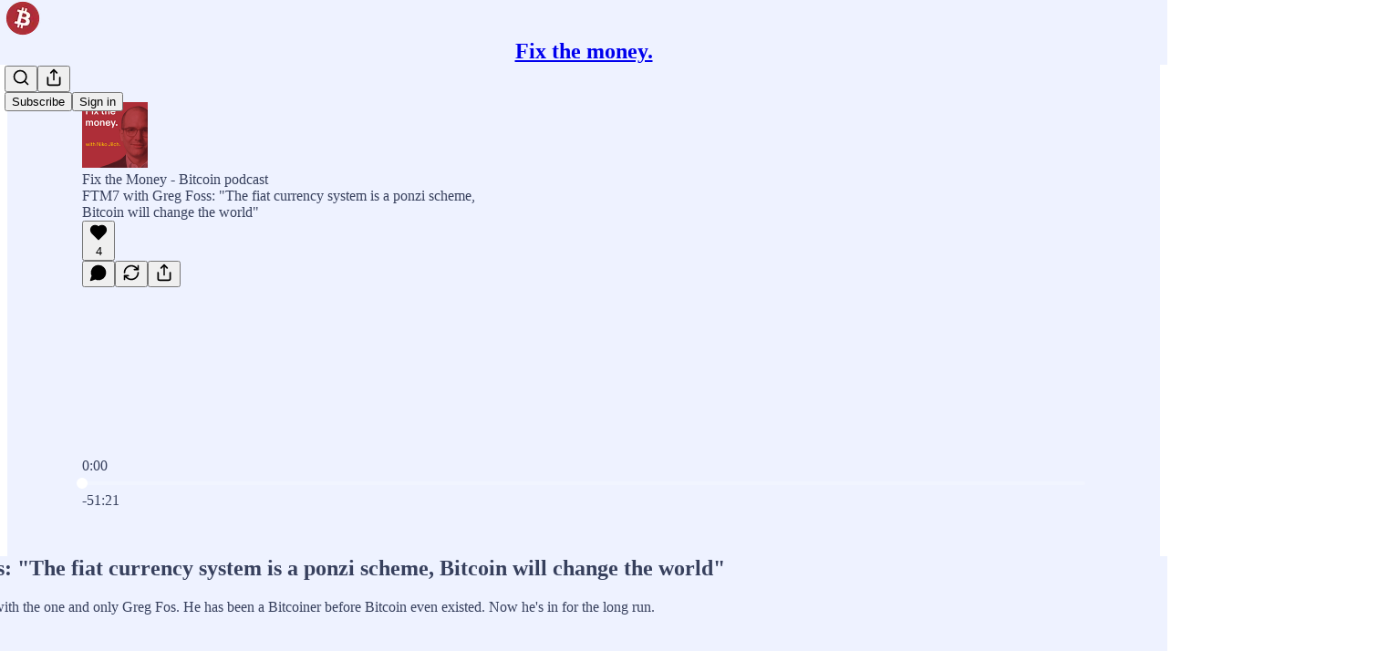

--- FILE ---
content_type: text/html; charset=utf-8
request_url: https://www.fixthemoney.net/p/ftm7-with-greg-foss-the-fiat-currency
body_size: 50705
content:
<!DOCTYPE html>
<html lang="en">
    <head>
        <meta charset="utf-8" />
        <meta name="norton-safeweb-site-verification" content="24usqpep0ejc5w6hod3dulxwciwp0djs6c6ufp96av3t4whuxovj72wfkdjxu82yacb7430qjm8adbd5ezlt4592dq4zrvadcn9j9n-0btgdzpiojfzno16-fnsnu7xd" />
        
        <link rel="preconnect" href="https://substackcdn.com" />
        

        
            <title data-rh="true">FTM7 with Greg Foss: &quot;The fiat currency system is a ponzi scheme, Bitcoin will change the world&quot;</title>
            
            <meta data-rh="true" name="theme-color" content="#eef2ff"/><meta data-rh="true" name="twitter:player" content="https://www.fixthemoney.net/embed/podcast/ftm7-with-greg-foss-the-fiat-currency?autoplay=1"/><meta data-rh="true" name="twitter:player:width" content="1"/><meta data-rh="true" name="twitter:player:height" content="1"/><meta data-rh="true" name="twitter:text:player_width" content="1"/><meta data-rh="true" name="twitter:text:player_height" content="1"/><meta data-rh="true" property="og:type" content="article"/><meta data-rh="true" property="og:title" content="FTM7 with Greg Foss: &quot;The fiat currency system is a ponzi scheme, Bitcoin will change the world&quot;"/><meta data-rh="true" name="twitter:title" content="FTM7 with Greg Foss: &quot;The fiat currency system is a ponzi scheme, Bitcoin will change the world&quot;"/><meta data-rh="true" name="description" content="An open and honest conversation with the one and only Greg Fos. He has been a Bitcoiner before Bitcoin even existed. Now he&#x27;s in for the long run."/><meta data-rh="true" property="og:description" content="An open and honest conversation with the one and only Greg Fos. He has been a Bitcoiner before Bitcoin even existed. Now he&#x27;s in for the long run."/><meta data-rh="true" name="twitter:description" content="An open and honest conversation with the one and only Greg Fos. He has been a Bitcoiner before Bitcoin even existed. Now he&#x27;s in for the long run."/><meta data-rh="true" property="og:image" content="https://substackcdn.com/image/fetch/$s_!u7at!,w_1200,h_600,c_fill,f_jpg,q_auto:good,fl_progressive:steep,g_auto/https%3A%2F%2Fsubstack-post-media.s3.amazonaws.com%2Fpublic%2Fimages%2F8f61c206-7f7c-4960-915b-34b82ef43d10_4032x3024.jpeg"/><meta data-rh="true" name="twitter:image" content="https://substackcdn.com/image/fetch/$s_!dE7e!,f_auto,q_auto:best,fl_progressive:steep/https%3A%2F%2Ffixthemoney.substack.com%2Fapi%2Fv1%2Fpost_preview%2F100644667%2Ftwitter.jpg%3Fversion%3D4"/><meta data-rh="true" name="twitter:card" content="summary_large_image"/>
            
            
        

        

        <style>
          @layer legacy, tailwind, pencraftReset, pencraft;
        </style>

        
        <link rel="preload" as="style" href="https://substackcdn.com/bundle/theme/main.4664b3b7101dc7b31c22.css" />
        
        
        

        
            
                <link rel="stylesheet" type="text/css" href="https://substackcdn.com/bundle/static/css/97276.571613c3.css" />
            
                <link rel="stylesheet" type="text/css" href="https://substackcdn.com/bundle/static/css/56442.4e098ec2.css" />
            
                <link rel="stylesheet" type="text/css" href="https://substackcdn.com/bundle/static/css/20852.9cd7f82f.css" />
            
                <link rel="stylesheet" type="text/css" href="https://substackcdn.com/bundle/static/css/88577.8d59a919.css" />
            
                <link rel="stylesheet" type="text/css" href="https://substackcdn.com/bundle/static/css/56265.fe848d77.css" />
            
                <link rel="stylesheet" type="text/css" href="https://substackcdn.com/bundle/static/css/71385.bded94a0.css" />
            
                <link rel="stylesheet" type="text/css" href="https://substackcdn.com/bundle/static/css/41203.79811c0b.css" />
            
                <link rel="stylesheet" type="text/css" href="https://substackcdn.com/bundle/static/css/96998.600b6fbf.css" />
            
                <link rel="stylesheet" type="text/css" href="https://substackcdn.com/bundle/static/css/63601.6f1e1281.css" />
            
                <link rel="stylesheet" type="text/css" href="https://substackcdn.com/bundle/static/css/7424.f1c74731.css" />
            
                <link rel="stylesheet" type="text/css" href="https://substackcdn.com/bundle/static/css/93278.4c47f367.css" />
            
                <link rel="stylesheet" type="text/css" href="https://substackcdn.com/bundle/static/css/main.aba729d8.css" />
            
                <link rel="stylesheet" type="text/css" href="https://substackcdn.com/bundle/static/css/7424.f1c74731.css" />
            
                <link rel="stylesheet" type="text/css" href="https://substackcdn.com/bundle/static/css/96998.600b6fbf.css" />
            
                <link rel="stylesheet" type="text/css" href="https://substackcdn.com/bundle/static/css/41203.79811c0b.css" />
            
                <link rel="stylesheet" type="text/css" href="https://substackcdn.com/bundle/static/css/71385.bded94a0.css" />
            
                <link rel="stylesheet" type="text/css" href="https://substackcdn.com/bundle/static/css/56265.fe848d77.css" />
            
                <link rel="stylesheet" type="text/css" href="https://substackcdn.com/bundle/static/css/88577.8d59a919.css" />
            
                <link rel="stylesheet" type="text/css" href="https://substackcdn.com/bundle/static/css/56442.4e098ec2.css" />
            
                <link rel="stylesheet" type="text/css" href="https://substackcdn.com/bundle/static/css/86379.813be60f.css" />
            
                <link rel="stylesheet" type="text/css" href="https://substackcdn.com/bundle/static/css/63601.6f1e1281.css" />
            
                <link rel="stylesheet" type="text/css" href="https://substackcdn.com/bundle/static/css/93278.4c47f367.css" />
            
        

        
        
        
        
        <meta name="viewport" content="width=device-width, initial-scale=1, maximum-scale=1, user-scalable=0, viewport-fit=cover" />
        <meta name="author" content="Niko Jilch ⚡️" />
        <meta property="og:url" content="https://www.fixthemoney.net/p/ftm7-with-greg-foss-the-fiat-currency" />
        
        
        <link rel="canonical" href="https://www.fixthemoney.net/p/ftm7-with-greg-foss-the-fiat-currency" />
        

        

        

        

        
            
                <link rel="shortcut icon" href="https://substackcdn.com/image/fetch/$s_!eB9o!,f_auto,q_auto:good,fl_progressive:steep/https%3A%2F%2Fsubstack-post-media.s3.amazonaws.com%2Fpublic%2Fimages%2F273d9128-dfa4-49cf-a8c3-13bca5dfe75e%2Ffavicon.ico">
            
        
            
                <link rel="icon" type="image/png" sizes="16x16" href="https://substackcdn.com/image/fetch/$s_!_2jy!,f_auto,q_auto:good,fl_progressive:steep/https%3A%2F%2Fsubstack-post-media.s3.amazonaws.com%2Fpublic%2Fimages%2F273d9128-dfa4-49cf-a8c3-13bca5dfe75e%2Ffavicon-16x16.png">
            
        
            
                <link rel="icon" type="image/png" sizes="32x32" href="https://substackcdn.com/image/fetch/$s_!rE9n!,f_auto,q_auto:good,fl_progressive:steep/https%3A%2F%2Fsubstack-post-media.s3.amazonaws.com%2Fpublic%2Fimages%2F273d9128-dfa4-49cf-a8c3-13bca5dfe75e%2Ffavicon-32x32.png">
            
        
            
                <link rel="icon" type="image/png" sizes="48x48" href="https://substackcdn.com/image/fetch/$s_!kvm3!,f_auto,q_auto:good,fl_progressive:steep/https%3A%2F%2Fsubstack-post-media.s3.amazonaws.com%2Fpublic%2Fimages%2F273d9128-dfa4-49cf-a8c3-13bca5dfe75e%2Ffavicon-48x48.png">
            
        
            
                <link rel="apple-touch-icon" sizes="57x57" href="https://substackcdn.com/image/fetch/$s_!vzds!,f_auto,q_auto:good,fl_progressive:steep/https%3A%2F%2Fsubstack-post-media.s3.amazonaws.com%2Fpublic%2Fimages%2F273d9128-dfa4-49cf-a8c3-13bca5dfe75e%2Fapple-touch-icon-57x57.png">
            
        
            
                <link rel="apple-touch-icon" sizes="60x60" href="https://substackcdn.com/image/fetch/$s_!6QBE!,f_auto,q_auto:good,fl_progressive:steep/https%3A%2F%2Fsubstack-post-media.s3.amazonaws.com%2Fpublic%2Fimages%2F273d9128-dfa4-49cf-a8c3-13bca5dfe75e%2Fapple-touch-icon-60x60.png">
            
        
            
                <link rel="apple-touch-icon" sizes="72x72" href="https://substackcdn.com/image/fetch/$s_!pZo7!,f_auto,q_auto:good,fl_progressive:steep/https%3A%2F%2Fsubstack-post-media.s3.amazonaws.com%2Fpublic%2Fimages%2F273d9128-dfa4-49cf-a8c3-13bca5dfe75e%2Fapple-touch-icon-72x72.png">
            
        
            
                <link rel="apple-touch-icon" sizes="76x76" href="https://substackcdn.com/image/fetch/$s_!JfQA!,f_auto,q_auto:good,fl_progressive:steep/https%3A%2F%2Fsubstack-post-media.s3.amazonaws.com%2Fpublic%2Fimages%2F273d9128-dfa4-49cf-a8c3-13bca5dfe75e%2Fapple-touch-icon-76x76.png">
            
        
            
                <link rel="apple-touch-icon" sizes="114x114" href="https://substackcdn.com/image/fetch/$s_!kpQN!,f_auto,q_auto:good,fl_progressive:steep/https%3A%2F%2Fsubstack-post-media.s3.amazonaws.com%2Fpublic%2Fimages%2F273d9128-dfa4-49cf-a8c3-13bca5dfe75e%2Fapple-touch-icon-114x114.png">
            
        
            
                <link rel="apple-touch-icon" sizes="120x120" href="https://substackcdn.com/image/fetch/$s_!2AWM!,f_auto,q_auto:good,fl_progressive:steep/https%3A%2F%2Fsubstack-post-media.s3.amazonaws.com%2Fpublic%2Fimages%2F273d9128-dfa4-49cf-a8c3-13bca5dfe75e%2Fapple-touch-icon-120x120.png">
            
        
            
                <link rel="apple-touch-icon" sizes="144x144" href="https://substackcdn.com/image/fetch/$s_!BKIP!,f_auto,q_auto:good,fl_progressive:steep/https%3A%2F%2Fsubstack-post-media.s3.amazonaws.com%2Fpublic%2Fimages%2F273d9128-dfa4-49cf-a8c3-13bca5dfe75e%2Fapple-touch-icon-144x144.png">
            
        
            
                <link rel="apple-touch-icon" sizes="152x152" href="https://substackcdn.com/image/fetch/$s_!6XmP!,f_auto,q_auto:good,fl_progressive:steep/https%3A%2F%2Fsubstack-post-media.s3.amazonaws.com%2Fpublic%2Fimages%2F273d9128-dfa4-49cf-a8c3-13bca5dfe75e%2Fapple-touch-icon-152x152.png">
            
        
            
                <link rel="apple-touch-icon" sizes="167x167" href="https://substackcdn.com/image/fetch/$s_!1pFe!,f_auto,q_auto:good,fl_progressive:steep/https%3A%2F%2Fsubstack-post-media.s3.amazonaws.com%2Fpublic%2Fimages%2F273d9128-dfa4-49cf-a8c3-13bca5dfe75e%2Fapple-touch-icon-167x167.png">
            
        
            
                <link rel="apple-touch-icon" sizes="180x180" href="https://substackcdn.com/image/fetch/$s_!fYqj!,f_auto,q_auto:good,fl_progressive:steep/https%3A%2F%2Fsubstack-post-media.s3.amazonaws.com%2Fpublic%2Fimages%2F273d9128-dfa4-49cf-a8c3-13bca5dfe75e%2Fapple-touch-icon-180x180.png">
            
        
            
                <link rel="apple-touch-icon" sizes="1024x1024" href="https://substackcdn.com/image/fetch/$s_!Z7ml!,f_auto,q_auto:good,fl_progressive:steep/https%3A%2F%2Fsubstack-post-media.s3.amazonaws.com%2Fpublic%2Fimages%2F273d9128-dfa4-49cf-a8c3-13bca5dfe75e%2Fapple-touch-icon-1024x1024.png">
            
        
            
        
            
        
            
        

        

        
            <link rel="alternate" type="application/rss+xml" href="/feed" title="Fix the money."/>
        

        
        
        

        <style>:root{--color_theme_bg_pop:#ae2e38;--background_pop:#ae2e38;--color_theme_bg_web:#eef2ff;--cover_bg_color:#eef2ff;--cover_bg_color_secondary:#e0e3f0;--background_pop_darken:#9a2932;--print_on_pop:#ffffff;--color_theme_bg_pop_darken:#9a2932;--color_theme_print_on_pop:#ffffff;--color_theme_bg_pop_20:rgba(174, 46, 56, 0.2);--color_theme_bg_pop_30:rgba(174, 46, 56, 0.3);--print_pop:#ae2e38;--color_theme_accent:#ae2e38;--cover_print_primary:#363737;--cover_print_secondary:#757575;--cover_print_tertiary:#b6b6b6;--cover_border_color:#ae2e38;--font_family_body_preset:'SF Pro Display', -apple-system, system-ui, BlinkMacSystemFont, 'Inter', 'Segoe UI', Roboto, Helvetica, Arial, sans-serif, 'Apple Color Emoji', 'Segoe UI Emoji', 'Segoe UI Symbol';--font_weight_body_preset:400;--font_preset_body:sans;--home_hero:feature-media;--home_posts:list;--web_bg_color:#eef2ff;--background_contrast_1:#e0e3f0;--background_contrast_2:#ced1dd;--background_contrast_3:#abaeb7;--background_contrast_4:#898b92;--background_contrast_5:#4b4c51;--color_theme_bg_contrast_1:#e0e3f0;--color_theme_bg_contrast_2:#ced1dd;--color_theme_bg_contrast_3:#abaeb7;--color_theme_bg_contrast_4:#898b92;--color_theme_bg_contrast_5:#4b4c51;--color_theme_bg_elevated:#eef2ff;--color_theme_bg_elevated_secondary:#e0e3f0;--color_theme_bg_elevated_tertiary:#ced1dd;--color_theme_detail:#d6dae6;--background_contrast_pop:rgba(174, 46, 56, 0.4);--color_theme_bg_contrast_pop:rgba(174, 46, 56, 0.4);--theme_bg_is_dark:0;--print_on_web_bg_color:hsl(225.88235294117652, 25.68807339449542%, 28.90196078431373%);--print_secondary_on_web_bg_color:#808287;--background_pop_rgb:174, 46, 56;--color_theme_bg_pop_rgb:174, 46, 56;--color_theme_accent_rgb:174, 46, 56;}</style>

        
            <link rel="stylesheet" href="https://substackcdn.com/bundle/theme/main.4664b3b7101dc7b31c22.css" />
        

        <style></style>

        

        

        

        
    </head>

    <body class="">
        

        

        

        

        <div id="entry">
            <div id="main" class="main typography use-theme-bg"><div class="pencraft pc-display-contents pc-reset pubTheme-yiXxQA"><div data-testid="navbar" class="main-menu"><div class="mainMenuContent-DME8DR"><div style="position:relative;height:71px;" class="pencraft pc-display-flex pc-gap-12 pc-paddingLeft-20 pc-paddingRight-20 pc-justifyContent-space-between pc-alignItems-center pc-reset border-bottom-detail-k1F6C4 topBar-pIF0J1"><div style="flex-basis:0px;flex-grow:1;" class="logoContainer-p12gJb"><a href="/" native class="pencraft pc-display-contents pc-reset"><div draggable="false" class="pencraft pc-display-flex pc-position-relative pc-reset"><div style="width:40px;height:40px;" class="pencraft pc-display-flex pc-reset bg-white-ZBV5av pc-borderRadius-sm overflow-hidden-WdpwT6 sizing-border-box-DggLA4"><picture class="pencraft pc-display-contents pc-reset"><source type="image/webp" sizes="40px" srcset="https://substackcdn.com/image/fetch/$s_!-evm!,w_40,h_40,c_fill,f_webp,q_auto:good,fl_progressive:steep/https%3A%2F%2Fsubstack-post-media.s3.amazonaws.com%2Fpublic%2Fimages%2F129194f1-efc0-4bf1-a7b7-6cc81108f6d6_500x500.png 40w, https://substackcdn.com/image/fetch/$s_!-evm!,w_80,h_80,c_fill,f_webp,q_auto:good,fl_progressive:steep/https%3A%2F%2Fsubstack-post-media.s3.amazonaws.com%2Fpublic%2Fimages%2F129194f1-efc0-4bf1-a7b7-6cc81108f6d6_500x500.png 80w, https://substackcdn.com/image/fetch/$s_!-evm!,w_120,h_120,c_fill,f_webp,q_auto:good,fl_progressive:steep/https%3A%2F%2Fsubstack-post-media.s3.amazonaws.com%2Fpublic%2Fimages%2F129194f1-efc0-4bf1-a7b7-6cc81108f6d6_500x500.png 120w"/><img src="https://substackcdn.com/image/fetch/$s_!-evm!,w_40,h_40,c_fill,f_auto,q_auto:good,fl_progressive:steep/https%3A%2F%2Fsubstack-post-media.s3.amazonaws.com%2Fpublic%2Fimages%2F129194f1-efc0-4bf1-a7b7-6cc81108f6d6_500x500.png" srcset="https://substackcdn.com/image/fetch/$s_!-evm!,w_40,h_40,c_fill,f_auto,q_auto:good,fl_progressive:steep/https%3A%2F%2Fsubstack-post-media.s3.amazonaws.com%2Fpublic%2Fimages%2F129194f1-efc0-4bf1-a7b7-6cc81108f6d6_500x500.png 40w, https://substackcdn.com/image/fetch/$s_!-evm!,w_80,h_80,c_fill,f_auto,q_auto:good,fl_progressive:steep/https%3A%2F%2Fsubstack-post-media.s3.amazonaws.com%2Fpublic%2Fimages%2F129194f1-efc0-4bf1-a7b7-6cc81108f6d6_500x500.png 80w, https://substackcdn.com/image/fetch/$s_!-evm!,w_120,h_120,c_fill,f_auto,q_auto:good,fl_progressive:steep/https%3A%2F%2Fsubstack-post-media.s3.amazonaws.com%2Fpublic%2Fimages%2F129194f1-efc0-4bf1-a7b7-6cc81108f6d6_500x500.png 120w" sizes="40px" alt="Fix the money." draggable="false" class="pencraft pc-width-40 pc-height-40 pc-reset"/></picture></div></div></a></div><div style="flex-grow:0;" class="titleContainer-DJYq5v"><h1 class="pencraft pc-reset font-pub-headings-FE5byy reset-IxiVJZ title-oOnUGd"><a href="/" class="pencraft pc-display-contents pc-reset">Fix the money.</a></h1></div><div style="flex-basis:0px;flex-grow:1;" class="pencraft pc-display-flex pc-justifyContent-flex-end pc-alignItems-center pc-reset"><div class="buttonsContainer-SJBuep"><div class="pencraft pc-display-flex pc-gap-8 pc-justifyContent-flex-end pc-alignItems-center pc-reset navbar-buttons"><div class="pencraft pc-display-flex pc-gap-4 pc-reset"><span data-state="closed"><button tabindex="0" type="button" aria-label="Search" class="pencraft pc-reset pencraft iconButton-mq_Et5 iconButtonBase-dJGHgN buttonBase-GK1x3M buttonStyle-r7yGCK size_md-gCDS3o priority_tertiary-rlke8z"><svg xmlns="http://www.w3.org/2000/svg" width="20" height="20" viewBox="0 0 24 24" fill="none" stroke="currentColor" stroke-width="2" stroke-linecap="round" stroke-linejoin="round" class="lucide lucide-search"><circle cx="11" cy="11" r="8"></circle><path d="m21 21-4.3-4.3"></path></svg></button></span><button tabindex="0" type="button" aria-label="Share Publication" id="headlessui-menu-button-P0-5" aria-haspopup="menu" aria-expanded="false" data-headlessui-state class="pencraft pc-reset pencraft iconButton-mq_Et5 iconButtonBase-dJGHgN buttonBase-GK1x3M buttonStyle-r7yGCK size_md-gCDS3o priority_tertiary-rlke8z"><svg xmlns="http://www.w3.org/2000/svg" width="20" height="20" viewBox="0 0 24 24" fill="none" stroke="currentColor" stroke-width="2" stroke-linecap="round" stroke-linejoin="round" class="lucide lucide-share"><path d="M4 12v8a2 2 0 0 0 2 2h12a2 2 0 0 0 2-2v-8"></path><polyline points="16 6 12 2 8 6"></polyline><line x1="12" x2="12" y1="2" y2="15"></line></svg></button></div><button tabindex="0" type="button" data-testid="noncontributor-cta-button" class="pencraft pc-reset pencraft buttonBase-GK1x3M buttonText-X0uSmG buttonStyle-r7yGCK priority_primary-RfbeYt size_md-gCDS3o">Subscribe</button><button tabindex="0" type="button" native data-href="https://substack.com/sign-in?redirect=%2Fp%2Fftm7-with-greg-foss-the-fiat-currency&amp;for_pub=fixthemoney" class="pencraft pc-reset pencraft buttonBase-GK1x3M buttonText-X0uSmG buttonStyle-r7yGCK priority_tertiary-rlke8z size_md-gCDS3o">Sign in</button></div></div></div></div></div><div style="height:72px;"></div></div></div><div><script type="application/ld+json">{"@context":"https://schema.org","@type":"NewsArticle","url":"https://www.fixthemoney.net/p/ftm7-with-greg-foss-the-fiat-currency","mainEntityOfPage":"https://www.fixthemoney.net/p/ftm7-with-greg-foss-the-fiat-currency","headline":"FTM7 with Greg Foss: \"The fiat currency system is a ponzi scheme, Bitcoin will change the world\"","description":"An open and honest conversation with the one and only Greg Fos. He has been a Bitcoiner before Bitcoin even existed. Now he's in for the long run.","image":[{"@type":"ImageObject","url":"https://substackcdn.com/image/fetch/$s_!u7at!,f_auto,q_auto:good,fl_progressive:steep/https%3A%2F%2Fsubstack-post-media.s3.amazonaws.com%2Fpublic%2Fimages%2F8f61c206-7f7c-4960-915b-34b82ef43d10_4032x3024.jpeg"}],"datePublished":"2023-02-08T19:22:06+00:00","dateModified":"2023-02-08T19:22:06+00:00","isAccessibleForFree":true,"author":[{"@type":"Person","name":"Niko Jilch \u26A1\uFE0F","url":"https://substack.com/@fixthemoney","description":"#bitcoin","identifier":"user:6865851","sameAs":["https://twitter.com/NikoJilch"],"image":{"@type":"ImageObject","contentUrl":"https://substackcdn.com/image/fetch/$s_!3DvM!,f_auto,q_auto:good,fl_progressive:steep/https%3A%2F%2Fsubstack-post-media.s3.amazonaws.com%2Fpublic%2Fimages%2Ff1187070-9134-449f-ae14-5edc8620572b_1466x1464.jpeg","thumbnailUrl":"https://substackcdn.com/image/fetch/$s_!3DvM!,w_128,h_128,c_limit,f_auto,q_auto:good,fl_progressive:steep/https%3A%2F%2Fsubstack-post-media.s3.amazonaws.com%2Fpublic%2Fimages%2Ff1187070-9134-449f-ae14-5edc8620572b_1466x1464.jpeg"}}],"publisher":{"@type":"Organization","name":"Fix the money.","url":"https://www.fixthemoney.net","description":"Our money is broken, let's fix it. Journalist Niko Jilch covers the most important story of our lifetime: Bitcoin. ","interactionStatistic":{"@type":"InteractionCounter","name":"Subscribers","interactionType":"https://schema.org/SubscribeAction","userInteractionCount":1000},"identifier":"pub:834615","logo":{"@type":"ImageObject","url":"https://substackcdn.com/image/fetch/$s_!-evm!,f_auto,q_auto:good,fl_progressive:steep/https%3A%2F%2Fsubstack-post-media.s3.amazonaws.com%2Fpublic%2Fimages%2F129194f1-efc0-4bf1-a7b7-6cc81108f6d6_500x500.png","contentUrl":"https://substackcdn.com/image/fetch/$s_!-evm!,f_auto,q_auto:good,fl_progressive:steep/https%3A%2F%2Fsubstack-post-media.s3.amazonaws.com%2Fpublic%2Fimages%2F129194f1-efc0-4bf1-a7b7-6cc81108f6d6_500x500.png","thumbnailUrl":"https://substackcdn.com/image/fetch/$s_!-evm!,w_128,h_128,c_limit,f_auto,q_auto:good,fl_progressive:steep/https%3A%2F%2Fsubstack-post-media.s3.amazonaws.com%2Fpublic%2Fimages%2F129194f1-efc0-4bf1-a7b7-6cc81108f6d6_500x500.png"},"image":{"@type":"ImageObject","url":"https://substackcdn.com/image/fetch/$s_!-evm!,f_auto,q_auto:good,fl_progressive:steep/https%3A%2F%2Fsubstack-post-media.s3.amazonaws.com%2Fpublic%2Fimages%2F129194f1-efc0-4bf1-a7b7-6cc81108f6d6_500x500.png","contentUrl":"https://substackcdn.com/image/fetch/$s_!-evm!,f_auto,q_auto:good,fl_progressive:steep/https%3A%2F%2Fsubstack-post-media.s3.amazonaws.com%2Fpublic%2Fimages%2F129194f1-efc0-4bf1-a7b7-6cc81108f6d6_500x500.png","thumbnailUrl":"https://substackcdn.com/image/fetch/$s_!-evm!,w_128,h_128,c_limit,f_auto,q_auto:good,fl_progressive:steep/https%3A%2F%2Fsubstack-post-media.s3.amazonaws.com%2Fpublic%2Fimages%2F129194f1-efc0-4bf1-a7b7-6cc81108f6d6_500x500.png"},"sameAs":["https://twitter.com/NikoJilch"]},"interactionStatistic":[{"@type":"InteractionCounter","interactionType":"https://schema.org/LikeAction","userInteractionCount":4},{"@type":"InteractionCounter","interactionType":"https://schema.org/ShareAction","userInteractionCount":0},{"@type":"InteractionCounter","interactionType":"https://schema.org/CommentAction","userInteractionCount":0}]}</script><div aria-label="Post" role="main" class="single-post-container"><div><div class="single-post"><div class="pencraft pc-display-contents pc-reset pubTheme-yiXxQA"><article class="typography podcast-post post shows-post"><div class="visibility-check"></div><div><div class="player-wrapper-outer-eAOhcD"><div class="player-wrapper-inner-KUdif0"><div class="pencraft pc-display-contents pc-reset dark-theme"><div style="min-height:400px;" class="pencraft pc-position-relative pc-reset"><div style="background-image:url(https://substackcdn.com/image/fetch/$s_!SSQo!,f_auto,q_auto:good,fl_progressive:steep/https%3A%2F%2Fbucketeer-e05bbc84-baa3-437e-9518-adb32be77984.s3.amazonaws.com%2Fpublic%2Fimages%2F3f9c860b-251d-4188-9650-bc96b68efbe7_2160x2160.png);" class="pencraft pc-display-flex pc-position-absolute pc-inset-0 pc-reset pc-borderRadius-md backgroundImage-Eijlhi"></div><div style="backdrop-filter:blur(120px);-webkit-backdrop-filter:blur(120px);-webkit-filter:brightness(0.7);filter:brightness(0.7);background:linear-gradient(180deg, rgba(118.06299212598424,34.93700787401575,39.755905511810994,0.75), rgba(118.06299212598424,34.93700787401575,39.755905511810994,0.75)), var(--color-dark-bg-secondary);" class="pencraft pc-display-flex pc-position-absolute pc-inset-0 pc-reset pc-borderRadius-md"></div><div class="pencraft pc-display-flex pc-flexDirection-column pc-position-absolute pc-inset-0 pc-reset"><div class="pencraft pc-display-flex pc-justifyContent-space-between pc-alignItems-stretch pc-reset flex-grow-rzmknG"><div class="pencraft pc-padding-24 pc-reset flex-grow-rzmknG overflow-hidden-WdpwT6"><div class="pencraft pc-display-flex pc-gap-16 pc-alignItems-center pc-alignSelf-flex-start pc-reset flex-grow-rzmknG header-PjQum5"><a href="https://www.fixthemoney.net" native style="width:72px;height:72px;"><img src="https://substackcdn.com/image/fetch/$s_!SSQo!,w_144,h_144,c_fill,f_auto,q_auto:good,fl_progressive:steep,g_auto/https%3A%2F%2Fbucketeer-e05bbc84-baa3-437e-9518-adb32be77984.s3.amazonaws.com%2Fpublic%2Fimages%2F3f9c860b-251d-4188-9650-bc96b68efbe7_2160x2160.png" width="72" height="72" alt="Fix the money." name="Fix the money." class="pencraft pc-reset outline-detail-vcQLyr pub-logo-m0IFm6 static-XUAQjT"/></a><div class="pencraft pc-display-flex pc-flexDirection-column pc-gap-4 pc-minWidth-0 pc-reset flex-grow-rzmknG"><div class="pencraft pc-reset overflow-hidden-WdpwT6 ellipsis-Jb8om8 color-vibrance-secondary-k5eqjt line-height-20-t4M0El font-text-qe4AeH size-13-hZTUKr weight-regular-mUq6Gb reset-IxiVJZ">Fix the Money - Bitcoin podcast</div><div style="max-width:460px;" class="pencraft pc-reset overflow-hidden-WdpwT6 ellipsis-Jb8om8 color-vibrance-primary-KHCdqV line-height-20-t4M0El font-text-qe4AeH size-15-Psle70 weight-medium-fw81nC reset-IxiVJZ">FTM7 with Greg Foss: &quot;The fiat currency system is a ponzi scheme, Bitcoin will change the world&quot;</div></div></div></div><div class="pencraft pc-display-flex pc-paddingLeft-24 pc-paddingRight-24 pc-alignItems-center pc-reset"><div class="post-ufi style-large-on-dark themed vertically-stacked"><div class="like-button-container post-ufi-button style-large-on-dark"><button tabindex="0" type="button" aria-label="Like (4)" aria-pressed="false" class="pencraft pc-reset pencraft post-ufi-button style-large-on-dark state-disabled has-label with-border"><svg role="img" style="height:20px;width:20px;" width="20" height="20" viewBox="0 0 24 24" fill="#000000" stroke-width="2" stroke="#000" xmlns="http://www.w3.org/2000/svg" class="icon"><g><title></title><svg xmlns="http://www.w3.org/2000/svg" width="24" height="24" viewBox="0 0 24 24" stroke-width="2" stroke-linecap="round" stroke-linejoin="round" class="lucide lucide-heart"><path d="M19 14c1.49-1.46 3-3.21 3-5.5A5.5 5.5 0 0 0 16.5 3c-1.76 0-3 .5-4.5 2-1.5-1.5-2.74-2-4.5-2A5.5 5.5 0 0 0 2 8.5c0 2.3 1.5 4.05 3 5.5l7 7Z"></path></svg></g></svg><div class="label">4</div></button></div><button tabindex="0" type="button" aria-label="View comments (0)" data-href="https://www.fixthemoney.net/p/ftm7-with-greg-foss-the-fiat-currency/comments" class="pencraft pc-reset pencraft post-ufi-button style-large-on-dark post-ufi-comment-button no-label with-border"><svg role="img" style="height:20px;width:20px;" width="20" height="20" viewBox="0 0 24 24" fill="#000000" stroke-width="2" stroke="#000" xmlns="http://www.w3.org/2000/svg" class="icon"><g><title></title><svg xmlns="http://www.w3.org/2000/svg" width="24" height="24" viewBox="0 0 24 24" stroke-width="2" stroke-linecap="round" stroke-linejoin="round" class="lucide lucide-message-circle"><path d="M7.9 20A9 9 0 1 0 4 16.1L2 22Z"></path></svg></g></svg></button><button tabindex="0" type="button" class="pencraft pc-reset pencraft post-ufi-button style-large-on-dark no-label with-border"><svg role="img" style="height:20px;width:20px;" width="20" height="20" viewBox="0 0 24 24" fill="none" stroke-width="2" stroke="#000" xmlns="http://www.w3.org/2000/svg" class="icon"><g><title></title><path d="M21 3V8M21 8H16M21 8L18 5.29962C16.7056 4.14183 15.1038 3.38328 13.3879 3.11547C11.6719 2.84766 9.9152 3.08203 8.32951 3.79031C6.74382 4.49858 5.39691 5.65051 4.45125 7.10715C3.5056 8.5638 3.00158 10.2629 3 11.9996M3 21V16M3 16H8M3 16L6 18.7C7.29445 19.8578 8.89623 20.6163 10.6121 20.8841C12.3281 21.152 14.0848 20.9176 15.6705 20.2093C17.2562 19.501 18.6031 18.3491 19.5487 16.8925C20.4944 15.4358 20.9984 13.7367 21 12" stroke-linecap="round" stroke-linejoin="round"></path></g></svg></button><button tabindex="0" type="button" data-href="javascript:void(0)" class="pencraft pc-reset pencraft post-ufi-button style-large-on-dark no-label with-border"><svg xmlns="http://www.w3.org/2000/svg" width="20" height="20" viewBox="0 0 24 24" fill="none" stroke="currentColor" stroke-width="2" stroke-linecap="round" stroke-linejoin="round" class="lucide lucide-share icon"><path d="M4 12v8a2 2 0 0 0 2 2h12a2 2 0 0 0 2-2v-8"></path><polyline points="16 6 12 2 8 6"></polyline><line x1="12" x2="12" y1="2" y2="15"></line></svg></button></div></div></div><div class="pencraft pc-display-flex pc-flexDirection-column pc-paddingLeft-16 pc-paddingRight-16 pc-position-absolute pc-reset controlsCentered-TEIxxh"><div class="pencraft pc-display-flex pc-gap-20 pc-justifyContent-space-between pc-alignItems-center pc-reset"><div style="width:60px;" role="button" aria-label="Change playback speed. Current speed is 1 times" class="pencraft pc-display-flex pc-justifyContent-center pc-reset"><div aria-hidden="true" class="pencraft pc-reset color-vibrance-secondary-k5eqjt line-height-24-jnGwiv font-text-qe4AeH size-17-JHHggF weight-medium-fw81nC reset-IxiVJZ playbackRate-o33VkZ">1×</div></div><div class="pencraft pc-display-flex pc-gap-32 pc-alignItems-center pc-reset"><div role="button" aria-label="Skip backward 15 seconds" class="skip-button-jgLOBO"><svg role="img" style="height:32px;width:29.09090909090909px;" width="29.09090909090909" height="32" viewBox="0 0 20 22" fill="white" stroke-width="1.8" stroke="none" xmlns="http://www.w3.org/2000/svg" class="skip-icon-YsbexL"><g><title></title><path d="M0 11.8557C0 13.2164 0.260417 14.4989 0.78125 15.7034C1.30208 16.9078 2.02148 17.969 2.93945 18.887C3.85742 19.7984 4.91536 20.5146 6.11328 21.0354C7.31771 21.5562 8.60026 21.8166 9.96094 21.8166C11.3216 21.8166 12.6009 21.5562 13.7988 21.0354C15.0033 20.5146 16.0645 19.7984 16.9824 18.887C17.9004 17.969 18.6198 16.9078 19.1406 15.7034C19.6615 14.4989 19.9219 13.2164 19.9219 11.8557C19.9219 10.6578 19.7168 9.51846 19.3066 8.43773C18.8965 7.357 18.3236 6.38044 17.5879 5.50805C16.8587 4.62914 16.0026 3.89672 15.0195 3.31078C14.043 2.71833 12.985 2.30818 11.8457 2.08031V0.693592C11.8457 0.342029 11.7448 0.12393 11.543 0.039295C11.3411 -0.0453404 11.1068 0.00674294 10.8398 0.195545L7.72461 2.37328C7.49674 2.52953 7.38281 2.71182 7.38281 2.92015C7.38281 3.12849 7.49674 3.31403 7.72461 3.47679L10.8301 5.6643C11.097 5.85961 11.3314 5.91495 11.5332 5.83031C11.7415 5.73916 11.8457 5.51781 11.8457 5.16625V3.77953C12.7702 3.98786 13.6198 4.33943 14.3945 4.83422C15.1758 5.32901 15.8529 5.93448 16.4258 6.65062C17.0052 7.36677 17.4544 8.16755 17.7734 9.05297C18.0924 9.93187 18.252 10.8661 18.252 11.8557C18.252 13.008 18.0371 14.0888 17.6074 15.0979C17.1842 16.1005 16.5918 16.9827 15.8301 17.7444C15.0749 18.4996 14.196 19.0888 13.1934 19.512C12.1908 19.9416 11.1133 20.1565 9.96094 20.1565C8.80859 20.1565 7.72786 19.9416 6.71875 19.512C5.71615 19.0888 4.83398 18.4996 4.07227 17.7444C3.31706 16.9827 2.72461 16.1005 2.29492 15.0979C1.87174 14.0888 1.66016 13.008 1.66016 11.8557C1.66016 10.9312 1.80339 10.0523 2.08984 9.21898C2.3763 8.37914 2.77669 7.61416 3.29102 6.92406C3.80534 6.23396 4.40755 5.64151 5.09766 5.14672C5.29948 4.99698 5.42643 4.81469 5.47852 4.59984C5.53711 4.385 5.50456 4.17666 5.38086 3.97484C5.25716 3.77953 5.07812 3.66234 4.84375 3.62328C4.60938 3.57771 4.38477 3.6363 4.16992 3.79906C3.33008 4.40453 2.59766 5.12719 1.97266 5.96703C1.34766 6.80036 0.86263 7.71833 0.517578 8.72094C0.172526 9.71703 0 10.762 0 11.8557ZM7.10938 15.8596C7.29818 15.8596 7.44792 15.801 7.55859 15.6838C7.66927 15.5601 7.72461 15.3941 7.72461 15.1858V9.02367C7.72461 8.76976 7.66602 8.58096 7.54883 8.45726C7.43164 8.32706 7.26237 8.26195 7.04102 8.26195C6.9043 8.26195 6.77734 8.28799 6.66016 8.34008C6.54297 8.38565 6.39648 8.46703 6.2207 8.58422L4.88281 9.49242C4.77214 9.57055 4.6875 9.65844 4.62891 9.75609C4.57682 9.84724 4.55078 9.94815 4.55078 10.0588C4.55078 10.2216 4.60612 10.3616 4.7168 10.4787C4.82747 10.5959 4.96094 10.6545 5.11719 10.6545C5.21484 10.6545 5.29622 10.6415 5.36133 10.6155C5.42643 10.5894 5.5013 10.5406 5.58594 10.469L6.52344 9.78539H6.50391V15.1858C6.50391 15.3876 6.55924 15.5504 6.66992 15.6741C6.7806 15.7978 6.92708 15.8596 7.10938 15.8596ZM12.0703 15.9768C12.8776 15.9768 13.5254 15.7392 14.0137 15.2639C14.5085 14.7821 14.7559 14.1474 14.7559 13.3596C14.7559 12.6435 14.5378 12.0543 14.1016 11.592C13.6654 11.1298 13.099 10.8987 12.4023 10.8987C12.0898 10.8987 11.7839 10.9703 11.4844 11.1135C11.1914 11.2567 10.9798 11.4521 10.8496 11.6995H10.8984L11.0742 9.49242H13.9941C14.1374 9.49242 14.2611 9.44034 14.3652 9.33617C14.4759 9.232 14.5312 9.09528 14.5312 8.92601C14.5312 8.76325 14.4759 8.63305 14.3652 8.53539C14.2611 8.43122 14.1374 8.37914 13.9941 8.37914H10.8789C10.3646 8.37914 10.0846 8.64932 10.0391 9.18969L9.82422 12.0022C9.80469 12.2431 9.85352 12.4254 9.9707 12.5491C10.0879 12.6662 10.2539 12.7248 10.4688 12.7248C10.625 12.7248 10.752 12.7053 10.8496 12.6662C10.9473 12.6272 11.0645 12.5556 11.2012 12.4514C11.39 12.2821 11.5658 12.1617 11.7285 12.0901C11.8913 12.012 12.0703 11.9729 12.2656 11.9729C12.6432 11.9729 12.9492 12.1031 13.1836 12.3635C13.418 12.6174 13.5352 12.956 13.5352 13.3791C13.5352 13.8088 13.4017 14.1636 13.1348 14.4436C12.8678 14.7235 12.5326 14.8635 12.1289 14.8635C11.8359 14.8635 11.5723 14.7886 11.3379 14.6389C11.1035 14.4827 10.9245 14.2776 10.8008 14.0237C10.7292 13.9 10.6478 13.8056 10.5566 13.7405C10.4655 13.6689 10.3581 13.633 10.2344 13.633C10.0716 13.633 9.93815 13.6851 9.83398 13.7893C9.73633 13.8935 9.6875 14.0302 9.6875 14.1995C9.6875 14.2646 9.69401 14.3297 9.70703 14.3948C9.72005 14.4599 9.73958 14.525 9.76562 14.5901C9.89583 14.9416 10.1628 15.2606 10.5664 15.5471C10.9766 15.8336 11.4779 15.9768 12.0703 15.9768Z"></path></g></svg></div><div style="width:72px;height:72px;" role="button" aria-label="Play" aria-pressed="false" class="pencraft pc-display-flex pc-justifyContent-center pc-alignItems-center pc-reset bg-glass-thick-QXWmTV playButton-VfYy0S"><svg role="img" style="height:20px;width:20px;" width="20" height="20" viewBox="0 0 16 16" fill="none" stroke-width="1.8" stroke="none" xmlns="http://www.w3.org/2000/svg" class="playButtonIcon-iVd8T6"><g><title></title><path d="M3.35866 16C2.58101 16 2 15.4101 2 14.4447V1.55531C2 0.598883 2.58101 0 3.35866 0C3.75196 0 4.10056 0.134078 4.54749 0.393296L15.1575 6.54302C15.9531 7.00782 16.3106 7.39218 16.3106 8C16.3106 8.61676 15.9531 9.00112 15.1575 9.45698L4.54749 15.6067C4.10056 15.8659 3.75196 16 3.35866 16Z"></path></g></svg></div><div role="button" aria-label="Skip forward 30 seconds" class="skip-button-jgLOBO"><svg role="img" style="height:32px;width:29.09090909090909px;" width="29.09090909090909" height="32" viewBox="0 0 20 22" fill="white" stroke-width="1.8" stroke="none" xmlns="http://www.w3.org/2000/svg" class="skip-icon-YsbexL"><g><title></title><path d="M13.1738 15.9615C13.7142 15.9615 14.1829 15.802 14.5801 15.483C14.9837 15.1574 15.2962 14.705 15.5176 14.1255C15.7454 13.5461 15.8594 12.8658 15.8594 12.0845C15.8594 11.2968 15.7454 10.6099 15.5176 10.024C15.2962 9.43803 14.9837 8.9823 14.5801 8.65678C14.1829 8.33126 13.7142 8.1685 13.1738 8.1685C12.6335 8.1685 12.1615 8.33126 11.7578 8.65678C11.3542 8.97579 11.0417 9.42827 10.8203 10.0142C10.599 10.6001 10.4883 11.2902 10.4883 12.0845C10.4883 12.8658 10.599 13.5461 10.8203 14.1255C11.0417 14.705 11.3542 15.1574 11.7578 15.483C12.1615 15.802 12.6335 15.9615 13.1738 15.9615ZM6.875 15.9615C7.64323 15.9615 8.27148 15.7531 8.75977 15.3365C9.25456 14.9133 9.50195 14.3729 9.50195 13.7154C9.50195 13.2401 9.35221 12.83 9.05273 12.4849C8.75326 12.1333 8.3724 11.9315 7.91016 11.8794V11.9283C8.28125 11.8632 8.59701 11.6613 8.85742 11.3228C9.12435 10.9843 9.25781 10.5969 9.25781 10.1607C9.25781 9.57475 9.03971 9.09624 8.60352 8.72514C8.17383 8.35405 7.61719 8.1685 6.93359 8.1685C6.34115 8.1685 5.82357 8.3215 5.38086 8.62749C4.93815 8.92697 4.66471 9.31108 4.56055 9.77983C4.54753 9.83842 4.53776 9.89376 4.53125 9.94585C4.52474 9.99793 4.52148 10.05 4.52148 10.1021C4.52148 10.2779 4.57031 10.4211 4.66797 10.5318C4.77214 10.6425 4.90885 10.6978 5.07812 10.6978C5.35156 10.6978 5.54036 10.5448 5.64453 10.2388C5.74219 9.93282 5.89518 9.7017 6.10352 9.54545C6.31185 9.38269 6.57878 9.30131 6.9043 9.30131C7.24935 9.30131 7.52604 9.39572 7.73438 9.58452C7.94922 9.76681 8.05664 10.0077 8.05664 10.3072C8.05664 10.6197 7.94922 10.8801 7.73438 11.0884C7.51953 11.2902 7.23958 11.3912 6.89453 11.3912H6.47461C6.31185 11.3912 6.18164 11.4432 6.08398 11.5474C5.98633 11.6451 5.9375 11.7818 5.9375 11.9576C5.9375 12.1203 5.98633 12.257 6.08398 12.3677C6.18815 12.4719 6.31836 12.524 6.47461 12.524H6.93359C7.35026 12.524 7.67904 12.6281 7.91992 12.8365C8.16081 13.0448 8.28125 13.3215 8.28125 13.6665C8.28125 13.9986 8.14779 14.2785 7.88086 14.5064C7.62044 14.7277 7.28841 14.8384 6.88477 14.8384C6.53971 14.8384 6.25 14.757 6.01562 14.5943C5.78125 14.4315 5.60872 14.1971 5.49805 13.8912C5.43945 13.7284 5.36458 13.6112 5.27344 13.5396C5.18229 13.468 5.07161 13.4322 4.94141 13.4322C4.77865 13.4322 4.64193 13.4875 4.53125 13.5982C4.42708 13.7089 4.375 13.8521 4.375 14.0279C4.375 14.08 4.37826 14.1353 4.38477 14.1939C4.39128 14.246 4.40104 14.2981 4.41406 14.3501C4.51823 14.8059 4.80469 15.19 5.27344 15.5025C5.74219 15.8085 6.27604 15.9615 6.875 15.9615ZM13.1738 14.7798C12.7441 14.7798 12.3991 14.5389 12.1387 14.0572C11.8848 13.5754 11.7578 12.9179 11.7578 12.0845C11.7578 11.2317 11.8848 10.5643 12.1387 10.0826C12.3926 9.59428 12.7376 9.35014 13.1738 9.35014C13.61 9.35014 13.9518 9.59103 14.1992 10.0728C14.4531 10.5546 14.5801 11.2251 14.5801 12.0845C14.5801 12.9179 14.4531 13.5754 14.1992 14.0572C13.9453 14.5389 13.6035 14.7798 13.1738 14.7798ZM9.96094 21.8111C11.3216 21.8111 12.6009 21.5507 13.7988 21.0298C15.0033 20.509 16.0645 19.7928 16.9824 18.8814C17.9004 17.9634 18.6198 16.9022 19.1406 15.6978C19.6615 14.4934 19.9219 13.2108 19.9219 11.8501C19.9219 10.7564 19.7493 9.71147 19.4043 8.71538C19.0592 7.71277 18.5742 6.7948 17.9492 5.96147C17.3242 5.12163 16.5918 4.39897 15.752 3.7935C15.5371 3.63074 15.3125 3.57215 15.0781 3.61772C14.8438 3.65678 14.6647 3.77397 14.541 3.96928C14.4173 4.17111 14.3815 4.37944 14.4336 4.59428C14.4922 4.80913 14.6224 4.99142 14.8242 5.14116C15.5143 5.63595 16.1165 6.2284 16.6309 6.9185C17.1452 7.60861 17.5456 8.37358 17.832 9.21342C18.1185 10.0468 18.2617 10.9257 18.2617 11.8501C18.2617 13.0025 18.0469 14.0832 17.6172 15.0923C17.194 16.0949 16.6016 16.9771 15.8398 17.7388C15.0846 18.494 14.2025 19.0832 13.1934 19.5064C12.1908 19.9361 11.1133 20.1509 9.96094 20.1509C8.80859 20.1509 7.73112 19.9361 6.72852 19.5064C5.72591 19.0832 4.84375 18.494 4.08203 17.7388C3.32682 16.9771 2.73438 16.0949 2.30469 15.0923C1.88151 14.0832 1.66992 13.0025 1.66992 11.8501C1.66992 10.7043 1.88151 9.63009 2.30469 8.62749C2.73438 7.61837 3.32682 6.73621 4.08203 5.981C4.83724 5.21928 5.71615 4.62358 6.71875 4.19389C7.72135 3.7642 8.79883 3.54936 9.95117 3.54936V1.8892C8.59049 1.8892 7.30794 2.14962 6.10352 2.67045C4.9056 3.19129 3.84766 3.91069 2.92969 4.82866C2.01823 5.74663 1.30208 6.80782 0.78125 8.01225C0.260417 9.21017 0 10.4895 0 11.8501C0 13.2108 0.260417 14.4934 0.78125 15.6978C1.30208 16.9022 2.02148 17.9634 2.93945 18.8814C3.85742 19.7928 4.91536 20.509 6.11328 21.0298C7.31771 21.5507 8.60026 21.8111 9.96094 21.8111ZM8.07617 0.697798V5.17045C8.07617 5.51551 8.17708 5.73361 8.37891 5.82475C8.58724 5.90939 8.82487 5.8573 9.0918 5.6685L12.207 3.481C12.4284 3.33126 12.5391 3.15223 12.5391 2.94389C12.5456 2.72905 12.4349 2.5435 12.207 2.38725L9.10156 0.199751C8.82812 0.00443892 8.58724 -0.0476444 8.37891 0.0435014C8.17708 0.128137 8.07617 0.346236 8.07617 0.697798Z"></path></g></svg></div></div><div style="width:60px;" class="pencraft pc-display-flex pc-justifyContent-center pc-alignItems-center pc-reset"><button tabindex="0" type="button" id="headlessui-menu-button-P0-35" aria-haspopup="menu" aria-expanded="false" data-headlessui-state class="pencraft pc-display-flex pc-width-32 pc-height-32 pc-justifyContent-center pc-alignItems-center pc-reset pc-borderRadius-sm pencraft buttonBase-GK1x3M"><svg xmlns="http://www.w3.org/2000/svg" width="24" height="24" viewBox="0 0 24 24" fill="none" stroke="currentColor" stroke-width="2" stroke-linecap="round" stroke-linejoin="round" aria-label="More options" class="lucide lucide-ellipsis icon-vlW9ea"><circle cx="12" cy="12" r="1"></circle><circle cx="19" cy="12" r="1"></circle><circle cx="5" cy="12" r="1"></circle></svg></button></div></div></div><div class="pencraft pc-display-flex pc-gap-16 pc-padding-24 pc-alignItems-center pc-reset track-pNMNGn"><div class="pencraft pc-display-flex pc-gap-12 pc-alignItems-center pc-reset flex-grow-rzmknG"><div class="pencraft pc-reset color-vibrance-primary-KHCdqV line-height-20-t4M0El font-text-qe4AeH size-11-NuY2Zx weight-regular-mUq6Gb reset-IxiVJZ timestamp-FzOPmB">0:00</div><div role="slider" aria-label="Seek progress" aria-valuemin="0" aria-valuemax="100" aria-valuenow="0" aria-valuetext="0:00 with -51:21 remaining" tabindex="0" class="track-container-Ycx4d5"><div aria-hidden="true" class="sr-progress-gt0aLk">Current time: 0:00 / Total time: -51:21</div><div class="track-AtNL73"></div><div style="width:0%;" class="track-played-VpPIlb"></div><div style="left:0%;" aria-hidden="true" class="track-handle-Ko3Wwm"></div></div><div class="pencraft pc-reset color-vibrance-secondary-k5eqjt line-height-20-t4M0El font-text-qe4AeH size-11-NuY2Zx weight-regular-mUq6Gb reset-IxiVJZ timestamp-FzOPmB">-51:21</div></div></div></div></div></div><audio src="https://api.substack.com/api/v1/audio/upload/734037df-9373-4431-a191-fe699f259673/src" preload="auto">Audio playback is not supported on your browser. Please upgrade.</audio></div></div><div class="main-content-and-sidebar-fw1PHW"><div class="main-content-qKkUCg"><div class="pencraft pc-display-flex pc-flexDirection-column pc-gap-16 pc-reset"><div class="pencraft pc-display-contents pc-reset pubTheme-yiXxQA"><div class="pencraft pc-display-flex pc-flexDirection-column pc-gap-16 pc-reset"><div class="pencraft pc-display-flex pc-flexDirection-column pc-gap-8 pc-reset"><h2 dir="auto" class="pencraft pc-reset color-pub-primary-text-NyXPlw line-height-36-XIK16z font-pub-headings-FE5byy size-30-tZAWf_ weight-bold-DmI9lw reset-IxiVJZ title-X77sOw">FTM7 with Greg Foss: &quot;The fiat currency system is a ponzi scheme, Bitcoin will change the world&quot;</h2><div dir="auto" class="pencraft pc-reset color-pub-secondary-text-hGQ02T line-height-24-jnGwiv font-pub-headings-FE5byy size-17-JHHggF weight-regular-mUq6Gb reset-IxiVJZ subtitle-HEEcLo">An open and honest conversation with the one and only Greg Fos. He has been a Bitcoiner before Bitcoin even existed. Now he's in for the long run. </div></div><div class="pencraft pc-display-flex pc-gap-12 pc-alignItems-center pc-reset byline-wrapper byline-wrapper--swap-on-mobile-Cs2Jac"><div class="pencraft pc-display-flex pc-reset byline-faces--swap-on-mobile-ucRXf3"><div class="pencraft pc-display-flex pc-flexDirection-row pc-gap-8 pc-alignItems-center pc-justifyContent-flex-start pc-reset"><div style="--scale:36px;--offset:9px;--border-width:4.5px;" class="pencraft pc-display-flex pc-flexDirection-row pc-alignItems-center pc-justifyContent-flex-start pc-reset ltr-qDBmby"><a href="https://substack.com/@fixthemoney" aria-label="View Niko Jilch ⚡️'s profile" class="pencraft pc-display-contents pc-reset"><div style="--scale:36px;" tabindex="0" class="pencraft pc-display-flex pc-width-36 pc-height-36 pc-justifyContent-center pc-alignItems-center pc-position-relative pc-reset bg-secondary-UUD3_J flex-auto-j3S2WA animate-XFJxE4 outline-detail-vcQLyr pc-borderRadius-full overflow-hidden-WdpwT6 sizing-border-box-DggLA4 pressable-sm-YIJFKJ showFocus-sk_vEm container-TAtrWj interactive-UkK0V6 avatar-u8q6xB last-JfNEJ_"><div style="--scale:36px;" title="Niko Jilch ⚡️" class="pencraft pc-display-flex pc-width-36 pc-height-36 pc-justifyContent-center pc-alignItems-center pc-position-relative pc-reset bg-secondary-UUD3_J flex-auto-j3S2WA outline-detail-vcQLyr pc-borderRadius-full overflow-hidden-WdpwT6 sizing-border-box-DggLA4 container-TAtrWj"><picture><source type="image/webp" srcset="https://substackcdn.com/image/fetch/$s_!3DvM!,w_36,h_36,c_fill,f_webp,q_auto:good,fl_progressive:steep/https%3A%2F%2Fsubstack-post-media.s3.amazonaws.com%2Fpublic%2Fimages%2Ff1187070-9134-449f-ae14-5edc8620572b_1466x1464.jpeg 36w, https://substackcdn.com/image/fetch/$s_!3DvM!,w_72,h_72,c_fill,f_webp,q_auto:good,fl_progressive:steep/https%3A%2F%2Fsubstack-post-media.s3.amazonaws.com%2Fpublic%2Fimages%2Ff1187070-9134-449f-ae14-5edc8620572b_1466x1464.jpeg 72w, https://substackcdn.com/image/fetch/$s_!3DvM!,w_108,h_108,c_fill,f_webp,q_auto:good,fl_progressive:steep/https%3A%2F%2Fsubstack-post-media.s3.amazonaws.com%2Fpublic%2Fimages%2Ff1187070-9134-449f-ae14-5edc8620572b_1466x1464.jpeg 108w" sizes="36px"/><img src="https://substackcdn.com/image/fetch/$s_!3DvM!,w_36,h_36,c_fill,f_auto,q_auto:good,fl_progressive:steep/https%3A%2F%2Fsubstack-post-media.s3.amazonaws.com%2Fpublic%2Fimages%2Ff1187070-9134-449f-ae14-5edc8620572b_1466x1464.jpeg" sizes="36px" alt="Niko Jilch ⚡️'s avatar" srcset="https://substackcdn.com/image/fetch/$s_!3DvM!,w_36,h_36,c_fill,f_auto,q_auto:good,fl_progressive:steep/https%3A%2F%2Fsubstack-post-media.s3.amazonaws.com%2Fpublic%2Fimages%2Ff1187070-9134-449f-ae14-5edc8620572b_1466x1464.jpeg 36w, https://substackcdn.com/image/fetch/$s_!3DvM!,w_72,h_72,c_fill,f_auto,q_auto:good,fl_progressive:steep/https%3A%2F%2Fsubstack-post-media.s3.amazonaws.com%2Fpublic%2Fimages%2Ff1187070-9134-449f-ae14-5edc8620572b_1466x1464.jpeg 72w, https://substackcdn.com/image/fetch/$s_!3DvM!,w_108,h_108,c_fill,f_auto,q_auto:good,fl_progressive:steep/https%3A%2F%2Fsubstack-post-media.s3.amazonaws.com%2Fpublic%2Fimages%2Ff1187070-9134-449f-ae14-5edc8620572b_1466x1464.jpeg 108w" width="36" height="36" draggable="false" class="img-OACg1c object-fit-cover-u4ReeV pencraft pc-reset"/></picture></div></div></a></div></div></div><div class="pencraft pc-display-flex pc-flexDirection-column pc-reset"><div class="pencraft pc-reset color-pub-primary-text-NyXPlw line-height-20-t4M0El font-meta-MWBumP size-11-NuY2Zx weight-medium-fw81nC transform-uppercase-yKDgcq reset-IxiVJZ meta-EgzBVA"><span data-state="closed"><a href="https://substack.com/@fixthemoney" class="pencraft pc-reset decoration-hover-underline-ClDVRM reset-IxiVJZ">Niko Jilch ⚡️</a></span></div><div class="pencraft pc-display-flex pc-gap-4 pc-reset"><div class="pencraft pc-reset color-pub-secondary-text-hGQ02T line-height-20-t4M0El font-meta-MWBumP size-11-NuY2Zx weight-medium-fw81nC transform-uppercase-yKDgcq reset-IxiVJZ meta-EgzBVA">Feb 08, 2023</div></div></div></div><div class="pencraft pc-display-flex pc-gap-16 pc-paddingTop-16 pc-paddingBottom-16 pc-justifyContent-space-between pc-alignItems-center pc-reset flex-grow-rzmknG border-top-detail-themed-k9TZAY border-bottom-detail-themed-Ua9186 post-ufi"><div class="pencraft pc-display-flex pc-gap-8 pc-reset"><div class="like-button-container post-ufi-button style-button"><button tabindex="0" type="button" aria-label="Like (4)" aria-pressed="false" class="pencraft pc-reset pencraft post-ufi-button style-button has-label with-border"><svg role="img" style="height:20px;width:20px;" width="20" height="20" viewBox="0 0 24 24" fill="#000000" stroke-width="2" stroke="#000" xmlns="http://www.w3.org/2000/svg" class="icon"><g><title></title><svg xmlns="http://www.w3.org/2000/svg" width="24" height="24" viewBox="0 0 24 24" stroke-width="2" stroke-linecap="round" stroke-linejoin="round" class="lucide lucide-heart"><path d="M19 14c1.49-1.46 3-3.21 3-5.5A5.5 5.5 0 0 0 16.5 3c-1.76 0-3 .5-4.5 2-1.5-1.5-2.74-2-4.5-2A5.5 5.5 0 0 0 2 8.5c0 2.3 1.5 4.05 3 5.5l7 7Z"></path></svg></g></svg><div class="label">4</div></button></div><button tabindex="0" type="button" aria-label="View comments (0)" data-href="https://www.fixthemoney.net/p/ftm7-with-greg-foss-the-fiat-currency/comments" class="pencraft pc-reset pencraft post-ufi-button style-button post-ufi-comment-button no-label with-border"><svg role="img" style="height:20px;width:20px;" width="20" height="20" viewBox="0 0 24 24" fill="#000000" stroke-width="2" stroke="#000" xmlns="http://www.w3.org/2000/svg" class="icon"><g><title></title><svg xmlns="http://www.w3.org/2000/svg" width="24" height="24" viewBox="0 0 24 24" stroke-width="2" stroke-linecap="round" stroke-linejoin="round" class="lucide lucide-message-circle"><path d="M7.9 20A9 9 0 1 0 4 16.1L2 22Z"></path></svg></g></svg></button><button tabindex="0" type="button" class="pencraft pc-reset pencraft post-ufi-button style-button no-label with-border"><svg role="img" style="height:20px;width:20px;" width="20" height="20" viewBox="0 0 24 24" fill="none" stroke-width="2" stroke="#000" xmlns="http://www.w3.org/2000/svg" class="icon"><g><title></title><path d="M21 3V8M21 8H16M21 8L18 5.29962C16.7056 4.14183 15.1038 3.38328 13.3879 3.11547C11.6719 2.84766 9.9152 3.08203 8.32951 3.79031C6.74382 4.49858 5.39691 5.65051 4.45125 7.10715C3.5056 8.5638 3.00158 10.2629 3 11.9996M3 21V16M3 16H8M3 16L6 18.7C7.29445 19.8578 8.89623 20.6163 10.6121 20.8841C12.3281 21.152 14.0848 20.9176 15.6705 20.2093C17.2562 19.501 18.6031 18.3491 19.5487 16.8925C20.4944 15.4358 20.9984 13.7367 21 12" stroke-linecap="round" stroke-linejoin="round"></path></g></svg></button></div><div class="pencraft pc-display-flex pc-gap-8 pc-reset"><button tabindex="0" type="button" class="pencraft pc-reset pencraft post-ufi-button style-button has-label with-border"><div class="label">Share</div></button></div></div></div></div><div class="postContentWrapper-MYe7fH"><div class="available-content"><div dir="auto" class="body markup"><p><span>This episode on </span><a href="https://podcasts.apple.com/at/podcast/ftm7-with-greg-foss-the-fiat-currency-system-is/id1659084102?i=1000598711852&amp;l=en" rel>Apple Podcasts</a><span> and </span><a href="https://open.spotify.com/episode/1fvK0UMXJmF9nfddfqKUHW?si=pBTfqlhkR3aKemwp01r0fg" rel>Spotify</a></p><p>Greg Foss is a lovely guy. I had the pleasure to spend a couple of days in Bulgaria with him - in autumn 2022. And we even found time to sit down and talk about his Bitcoin-story.</p><div class="captioned-image-container"><figure><a target="_blank" href="https://substackcdn.com/image/fetch/$s_!u7at!,f_auto,q_auto:good,fl_progressive:steep/https%3A%2F%2Fsubstack-post-media.s3.amazonaws.com%2Fpublic%2Fimages%2F8f61c206-7f7c-4960-915b-34b82ef43d10_4032x3024.jpeg" data-component-name="Image2ToDOM" rel class="image-link image2 is-viewable-img can-restack"><div class="image2-inset can-restack"><picture><source type="image/webp" srcset="https://substackcdn.com/image/fetch/$s_!u7at!,w_424,c_limit,f_webp,q_auto:good,fl_progressive:steep/https%3A%2F%2Fsubstack-post-media.s3.amazonaws.com%2Fpublic%2Fimages%2F8f61c206-7f7c-4960-915b-34b82ef43d10_4032x3024.jpeg 424w, https://substackcdn.com/image/fetch/$s_!u7at!,w_848,c_limit,f_webp,q_auto:good,fl_progressive:steep/https%3A%2F%2Fsubstack-post-media.s3.amazonaws.com%2Fpublic%2Fimages%2F8f61c206-7f7c-4960-915b-34b82ef43d10_4032x3024.jpeg 848w, https://substackcdn.com/image/fetch/$s_!u7at!,w_1272,c_limit,f_webp,q_auto:good,fl_progressive:steep/https%3A%2F%2Fsubstack-post-media.s3.amazonaws.com%2Fpublic%2Fimages%2F8f61c206-7f7c-4960-915b-34b82ef43d10_4032x3024.jpeg 1272w, https://substackcdn.com/image/fetch/$s_!u7at!,w_1456,c_limit,f_webp,q_auto:good,fl_progressive:steep/https%3A%2F%2Fsubstack-post-media.s3.amazonaws.com%2Fpublic%2Fimages%2F8f61c206-7f7c-4960-915b-34b82ef43d10_4032x3024.jpeg 1456w" sizes="100vw"/><img src="https://substackcdn.com/image/fetch/$s_!u7at!,w_1456,c_limit,f_auto,q_auto:good,fl_progressive:steep/https%3A%2F%2Fsubstack-post-media.s3.amazonaws.com%2Fpublic%2Fimages%2F8f61c206-7f7c-4960-915b-34b82ef43d10_4032x3024.jpeg" width="1456" height="1092" data-attrs="{&quot;src&quot;:&quot;https://substack-post-media.s3.amazonaws.com/public/images/8f61c206-7f7c-4960-915b-34b82ef43d10_4032x3024.jpeg&quot;,&quot;srcNoWatermark&quot;:null,&quot;fullscreen&quot;:null,&quot;imageSize&quot;:null,&quot;height&quot;:1092,&quot;width&quot;:1456,&quot;resizeWidth&quot;:null,&quot;bytes&quot;:2462461,&quot;alt&quot;:null,&quot;title&quot;:null,&quot;type&quot;:&quot;image/jpeg&quot;,&quot;href&quot;:null,&quot;belowTheFold&quot;:false,&quot;topImage&quot;:true,&quot;internalRedirect&quot;:null,&quot;isProcessing&quot;:false,&quot;align&quot;:null,&quot;offset&quot;:false}" alt srcset="https://substackcdn.com/image/fetch/$s_!u7at!,w_424,c_limit,f_auto,q_auto:good,fl_progressive:steep/https%3A%2F%2Fsubstack-post-media.s3.amazonaws.com%2Fpublic%2Fimages%2F8f61c206-7f7c-4960-915b-34b82ef43d10_4032x3024.jpeg 424w, https://substackcdn.com/image/fetch/$s_!u7at!,w_848,c_limit,f_auto,q_auto:good,fl_progressive:steep/https%3A%2F%2Fsubstack-post-media.s3.amazonaws.com%2Fpublic%2Fimages%2F8f61c206-7f7c-4960-915b-34b82ef43d10_4032x3024.jpeg 848w, https://substackcdn.com/image/fetch/$s_!u7at!,w_1272,c_limit,f_auto,q_auto:good,fl_progressive:steep/https%3A%2F%2Fsubstack-post-media.s3.amazonaws.com%2Fpublic%2Fimages%2F8f61c206-7f7c-4960-915b-34b82ef43d10_4032x3024.jpeg 1272w, https://substackcdn.com/image/fetch/$s_!u7at!,w_1456,c_limit,f_auto,q_auto:good,fl_progressive:steep/https%3A%2F%2Fsubstack-post-media.s3.amazonaws.com%2Fpublic%2Fimages%2F8f61c206-7f7c-4960-915b-34b82ef43d10_4032x3024.jpeg 1456w" sizes="100vw" fetchpriority="high" class="sizing-normal"/></picture><div class="image-link-expand"><div class="pencraft pc-display-flex pc-gap-8 pc-reset"><button tabindex="0" type="button" class="pencraft pc-reset pencraft icon-container restack-image"><svg role="img" style="height:20px;width:20px" width="20" height="20" viewBox="0 0 20 20" fill="none" stroke-width="1.5" stroke="var(--color-fg-primary)" stroke-linecap="round" stroke-linejoin="round" xmlns="http://www.w3.org/2000/svg"><g><title></title><path d="M2.53001 7.81595C3.49179 4.73911 6.43281 2.5 9.91173 2.5C13.1684 2.5 15.9537 4.46214 17.0852 7.23684L17.6179 8.67647M17.6179 8.67647L18.5002 4.26471M17.6179 8.67647L13.6473 6.91176M17.4995 12.1841C16.5378 15.2609 13.5967 17.5 10.1178 17.5C6.86118 17.5 4.07589 15.5379 2.94432 12.7632L2.41165 11.3235M2.41165 11.3235L1.5293 15.7353M2.41165 11.3235L6.38224 13.0882"></path></g></svg></button><button tabindex="0" type="button" class="pencraft pc-reset pencraft icon-container view-image"><svg xmlns="http://www.w3.org/2000/svg" width="20" height="20" viewBox="0 0 24 24" fill="none" stroke="currentColor" stroke-width="2" stroke-linecap="round" stroke-linejoin="round" class="lucide lucide-maximize2 lucide-maximize-2"><polyline points="15 3 21 3 21 9"></polyline><polyline points="9 21 3 21 3 15"></polyline><line x1="21" x2="14" y1="3" y2="10"></line><line x1="3" x2="10" y1="21" y2="14"></line></svg></button></div></div></div></a></figure></div><p>Well, it’s almost not a Bitcoin-story at all. Greg knew about the problems with the “fiat ponzi” since he started his banking career in the late 1980ies - when I was just born :)</p><p>So Bitcoin found Greg rather late in his career. This gives him a unique perspective within a space, that is dominated by younger people with less experience in the “real” world. But that’s also the heart of the story here. Greg doesn’t think that the fiat world is any more real than the Bitcoin world. Greg: “Fiat is a ponzi and Bitcoin will change the world.”</p><p>I want to thank Greg for his time and being so open and honest with me. I think it made for a great conversation - and I hope you, the listeners, will see it the same way.</p><div class="subscription-widget-wrap"><div class="subscription-widget show-subscribe"><div class="preamble"><p>Thanks for reading Fix the money.! Subscribe for free to receive new posts and support my work.</p></div><div data-component-name="SubscribeWidget" class="subscribe-widget"><div class="pencraft pc-display-flex pc-justifyContent-center pc-reset"><div class="container-IpPqBD"><form action="/api/v1/free?nojs=true" method="post" novalidate class="form form-M5sC90"><input type="hidden" name="first_url" value/><input type="hidden" name="first_referrer" value/><input type="hidden" name="current_url"/><input type="hidden" name="current_referrer"/><input type="hidden" name="first_session_url" value/><input type="hidden" name="first_session_referrer" value/><input type="hidden" name="referral_code"/><input type="hidden" name="source" value="subscribe-widget-preamble"/><input type="hidden" name="referring_pub_id"/><input type="hidden" name="additional_referring_pub_ids"/><div class="sideBySideWrap-vGXrwP"><div class="emailInputWrapper-QlA86j"><div class="pencraft pc-display-flex pc-minWidth-0 pc-position-relative pc-reset flex-auto-j3S2WA"><input name="email" placeholder="Type your email..." type="email" class="pencraft emailInput-OkIMeB input-y4v6N4 inputText-pV_yWb"/></div></div><button tabindex="0" type="submit" disabled class="pencraft pc-reset pencraft rightButton primary subscribe-btn button-VFSdkv buttonBase-GK1x3M"><span class="button-text ">Subscribe</span></button></div><div id="error-container"></div></form></div></div></div></div></div><p>Till next time, Niko</p><ul><li><p><a href="https://twitter.com/FossGregfoss" rel>Greg on Twitter</a></p></li><li><p><a href="https://lookingglasseducation.com/" rel>Check out Looking Glass Education</a></p></li></ul><p></p><div><hr/></div><h5><em><span>This post is </span><strong>sponsored</strong><span> by…</span></em></h5><h4 class="header-anchor-post"><strong><a href="https://21bitcoin.app.link/invite/?code=FIXTHEMONEY" rel>21bitcoin</a><span> - The easy way to buy, sell, save and send Bitcoin.</span></strong><div class="pencraft pc-display-flex pc-alignItems-center pc-position-absolute pc-reset header-anchor-parent"><div class="pencraft pc-display-contents pc-reset pubTheme-yiXxQA"><div id="§21bitcoin-the-easy-way-to-buy-sell-save-and-send-bitcoin" class="pencraft pc-reset header-anchor offset-top"></div><button tabindex="0" type="button" aria-label="Link" data-href="https://www.fixthemoney.net/i/100644667/21bitcoin-the-easy-way-to-buy-sell-save-and-send-bitcoin" class="pencraft pc-reset pencraft iconButton-mq_Et5 iconButtonBase-dJGHgN buttonBase-GK1x3M buttonStyle-r7yGCK size_sm-G3LciD priority_secondary-S63h9o"><svg xmlns="http://www.w3.org/2000/svg" width="18" height="18" viewBox="0 0 24 24" fill="none" stroke="currentColor" stroke-width="2" stroke-linecap="round" stroke-linejoin="round" class="lucide lucide-link"><path d="M10 13a5 5 0 0 0 7.54.54l3-3a5 5 0 0 0-7.07-7.07l-1.72 1.71"></path><path d="M14 11a5 5 0 0 0-7.54-.54l-3 3a5 5 0 0 0 7.07 7.07l1.71-1.71"></path></svg></button></div></div></h4><p><strong>21bitcoin</strong><span> is a Bitcoin-only app, not an exchange. No distractions, individual savings plan, very low fees, first-class personal support, and a German bank account. Based in the Austrian Alps, available throughout Europe. </span><strong><a href="https://21bitcoin.app.link/invite/?code=FIXTHEMONEY" rel>Download now</a></strong><span>.</span></p><p><strong>Use code “FIXTHEMONEY” to get up to 20% off your fees :)</strong></p><p data-attrs="{&quot;url&quot;:&quot;https://21bitcoin.app.link/invite/?code=FIXTHEMONEY&quot;,&quot;text&quot;:&quot;Check out 21bitcoin&quot;,&quot;action&quot;:null,&quot;class&quot;:&quot;button-wrapper&quot;}" data-component-name="ButtonCreateButton" class="button-wrapper"><a href="https://21bitcoin.app.link/invite/?code=FIXTHEMONEY" rel class="button primary button-wrapper"><span>Check out 21bitcoin</span></a></p><div class="captioned-image-container"><figure><a target="_blank" href="https://substackcdn.com/image/fetch/$s_!seFU!,f_auto,q_auto:good,fl_progressive:steep/https%3A%2F%2Fbucketeer-e05bbc84-baa3-437e-9518-adb32be77984.s3.amazonaws.com%2Fpublic%2Fimages%2F963a42ad-3a60-4f62-8e1b-640a9bbde17a_900x320.png" data-component-name="Image2ToDOM" rel class="image-link image2 can-restack"><div class="image2-inset can-restack"><picture><source type="image/webp" srcset="https://substackcdn.com/image/fetch/$s_!seFU!,w_424,c_limit,f_webp,q_auto:good,fl_progressive:steep/https%3A%2F%2Fbucketeer-e05bbc84-baa3-437e-9518-adb32be77984.s3.amazonaws.com%2Fpublic%2Fimages%2F963a42ad-3a60-4f62-8e1b-640a9bbde17a_900x320.png 424w, https://substackcdn.com/image/fetch/$s_!seFU!,w_848,c_limit,f_webp,q_auto:good,fl_progressive:steep/https%3A%2F%2Fbucketeer-e05bbc84-baa3-437e-9518-adb32be77984.s3.amazonaws.com%2Fpublic%2Fimages%2F963a42ad-3a60-4f62-8e1b-640a9bbde17a_900x320.png 848w, https://substackcdn.com/image/fetch/$s_!seFU!,w_1272,c_limit,f_webp,q_auto:good,fl_progressive:steep/https%3A%2F%2Fbucketeer-e05bbc84-baa3-437e-9518-adb32be77984.s3.amazonaws.com%2Fpublic%2Fimages%2F963a42ad-3a60-4f62-8e1b-640a9bbde17a_900x320.png 1272w, https://substackcdn.com/image/fetch/$s_!seFU!,w_1456,c_limit,f_webp,q_auto:good,fl_progressive:steep/https%3A%2F%2Fbucketeer-e05bbc84-baa3-437e-9518-adb32be77984.s3.amazonaws.com%2Fpublic%2Fimages%2F963a42ad-3a60-4f62-8e1b-640a9bbde17a_900x320.png 1456w" sizes="100vw"/><img src="https://substackcdn.com/image/fetch/$s_!seFU!,w_1456,c_limit,f_auto,q_auto:good,fl_progressive:steep/https%3A%2F%2Fbucketeer-e05bbc84-baa3-437e-9518-adb32be77984.s3.amazonaws.com%2Fpublic%2Fimages%2F963a42ad-3a60-4f62-8e1b-640a9bbde17a_900x320.png" width="332" height="118.04444444444445" data-attrs="{&quot;src&quot;:&quot;https://bucketeer-e05bbc84-baa3-437e-9518-adb32be77984.s3.amazonaws.com/public/images/963a42ad-3a60-4f62-8e1b-640a9bbde17a_900x320.png&quot;,&quot;srcNoWatermark&quot;:null,&quot;fullscreen&quot;:false,&quot;imageSize&quot;:&quot;normal&quot;,&quot;height&quot;:320,&quot;width&quot;:900,&quot;resizeWidth&quot;:332,&quot;bytes&quot;:13060,&quot;alt&quot;:&quot;&quot;,&quot;title&quot;:&quot;&quot;,&quot;type&quot;:&quot;image/png&quot;,&quot;href&quot;:null,&quot;belowTheFold&quot;:true,&quot;topImage&quot;:false,&quot;internalRedirect&quot;:null,&quot;isProcessing&quot;:false,&quot;align&quot;:null,&quot;offset&quot;:false}" alt title srcset="https://substackcdn.com/image/fetch/$s_!seFU!,w_424,c_limit,f_auto,q_auto:good,fl_progressive:steep/https%3A%2F%2Fbucketeer-e05bbc84-baa3-437e-9518-adb32be77984.s3.amazonaws.com%2Fpublic%2Fimages%2F963a42ad-3a60-4f62-8e1b-640a9bbde17a_900x320.png 424w, https://substackcdn.com/image/fetch/$s_!seFU!,w_848,c_limit,f_auto,q_auto:good,fl_progressive:steep/https%3A%2F%2Fbucketeer-e05bbc84-baa3-437e-9518-adb32be77984.s3.amazonaws.com%2Fpublic%2Fimages%2F963a42ad-3a60-4f62-8e1b-640a9bbde17a_900x320.png 848w, https://substackcdn.com/image/fetch/$s_!seFU!,w_1272,c_limit,f_auto,q_auto:good,fl_progressive:steep/https%3A%2F%2Fbucketeer-e05bbc84-baa3-437e-9518-adb32be77984.s3.amazonaws.com%2Fpublic%2Fimages%2F963a42ad-3a60-4f62-8e1b-640a9bbde17a_900x320.png 1272w, https://substackcdn.com/image/fetch/$s_!seFU!,w_1456,c_limit,f_auto,q_auto:good,fl_progressive:steep/https%3A%2F%2Fbucketeer-e05bbc84-baa3-437e-9518-adb32be77984.s3.amazonaws.com%2Fpublic%2Fimages%2F963a42ad-3a60-4f62-8e1b-640a9bbde17a_900x320.png 1456w" sizes="100vw" loading="lazy" class="sizing-normal"/></picture><div></div></div></a><figcaption class="image-caption"></figcaption></figure></div><div><hr/></div><p><strong>Not your keys, not your coins!</strong><span> You need a hardware wallet. Check out the </span><strong><a href="https://shiftcrypto.ch/fixthemoney" rel>Bitbox02</a></strong><span> - Swiss-made, secure, beautiful, open source, Tor support, </span><em>Bitcoin only</em><span> and all-around awesome!</span></p><p><strong>Use code “FIXTHEMONEY” to get 5% off :)</strong></p><p data-attrs="{&quot;url&quot;:&quot;https://shiftcrypto.ch/fixthemoney&quot;,&quot;text&quot;:&quot;Show me the Bitbox02&quot;,&quot;action&quot;:null,&quot;class&quot;:&quot;button-wrapper&quot;}" data-component-name="ButtonCreateButton" class="button-wrapper"><a href="https://shiftcrypto.ch/fixthemoney" rel class="button primary button-wrapper"><span>Show me the Bitbox02</span></a></p><div class="captioned-image-container"><figure><a target="_blank" href="https://substackcdn.com/image/fetch/$s_!Iq7f!,f_auto,q_auto:good,fl_progressive:steep/https%3A%2F%2Fbucketeer-e05bbc84-baa3-437e-9518-adb32be77984.s3.amazonaws.com%2Fpublic%2Fimages%2Fb7347582-a17a-45e8-8d05-98c81291b8dc_1004x476.png" data-component-name="Image2ToDOM" rel class="image-link image2 can-restack"><div class="image2-inset can-restack"><picture><source type="image/webp" srcset="https://substackcdn.com/image/fetch/$s_!Iq7f!,w_424,c_limit,f_webp,q_auto:good,fl_progressive:steep/https%3A%2F%2Fbucketeer-e05bbc84-baa3-437e-9518-adb32be77984.s3.amazonaws.com%2Fpublic%2Fimages%2Fb7347582-a17a-45e8-8d05-98c81291b8dc_1004x476.png 424w, https://substackcdn.com/image/fetch/$s_!Iq7f!,w_848,c_limit,f_webp,q_auto:good,fl_progressive:steep/https%3A%2F%2Fbucketeer-e05bbc84-baa3-437e-9518-adb32be77984.s3.amazonaws.com%2Fpublic%2Fimages%2Fb7347582-a17a-45e8-8d05-98c81291b8dc_1004x476.png 848w, https://substackcdn.com/image/fetch/$s_!Iq7f!,w_1272,c_limit,f_webp,q_auto:good,fl_progressive:steep/https%3A%2F%2Fbucketeer-e05bbc84-baa3-437e-9518-adb32be77984.s3.amazonaws.com%2Fpublic%2Fimages%2Fb7347582-a17a-45e8-8d05-98c81291b8dc_1004x476.png 1272w, https://substackcdn.com/image/fetch/$s_!Iq7f!,w_1456,c_limit,f_webp,q_auto:good,fl_progressive:steep/https%3A%2F%2Fbucketeer-e05bbc84-baa3-437e-9518-adb32be77984.s3.amazonaws.com%2Fpublic%2Fimages%2Fb7347582-a17a-45e8-8d05-98c81291b8dc_1004x476.png 1456w" sizes="100vw"/><img src="https://substackcdn.com/image/fetch/$s_!Iq7f!,w_1456,c_limit,f_auto,q_auto:good,fl_progressive:steep/https%3A%2F%2Fbucketeer-e05bbc84-baa3-437e-9518-adb32be77984.s3.amazonaws.com%2Fpublic%2Fimages%2Fb7347582-a17a-45e8-8d05-98c81291b8dc_1004x476.png" width="244" height="115.6812749003984" data-attrs="{&quot;src&quot;:&quot;https://bucketeer-e05bbc84-baa3-437e-9518-adb32be77984.s3.amazonaws.com/public/images/b7347582-a17a-45e8-8d05-98c81291b8dc_1004x476.png&quot;,&quot;srcNoWatermark&quot;:null,&quot;fullscreen&quot;:null,&quot;imageSize&quot;:null,&quot;height&quot;:476,&quot;width&quot;:1004,&quot;resizeWidth&quot;:244,&quot;bytes&quot;:141993,&quot;alt&quot;:&quot;&quot;,&quot;title&quot;:&quot;&quot;,&quot;type&quot;:&quot;image/png&quot;,&quot;href&quot;:null,&quot;belowTheFold&quot;:true,&quot;topImage&quot;:false,&quot;internalRedirect&quot;:null,&quot;isProcessing&quot;:false,&quot;align&quot;:null,&quot;offset&quot;:false}" alt title srcset="https://substackcdn.com/image/fetch/$s_!Iq7f!,w_424,c_limit,f_auto,q_auto:good,fl_progressive:steep/https%3A%2F%2Fbucketeer-e05bbc84-baa3-437e-9518-adb32be77984.s3.amazonaws.com%2Fpublic%2Fimages%2Fb7347582-a17a-45e8-8d05-98c81291b8dc_1004x476.png 424w, https://substackcdn.com/image/fetch/$s_!Iq7f!,w_848,c_limit,f_auto,q_auto:good,fl_progressive:steep/https%3A%2F%2Fbucketeer-e05bbc84-baa3-437e-9518-adb32be77984.s3.amazonaws.com%2Fpublic%2Fimages%2Fb7347582-a17a-45e8-8d05-98c81291b8dc_1004x476.png 848w, https://substackcdn.com/image/fetch/$s_!Iq7f!,w_1272,c_limit,f_auto,q_auto:good,fl_progressive:steep/https%3A%2F%2Fbucketeer-e05bbc84-baa3-437e-9518-adb32be77984.s3.amazonaws.com%2Fpublic%2Fimages%2Fb7347582-a17a-45e8-8d05-98c81291b8dc_1004x476.png 1272w, https://substackcdn.com/image/fetch/$s_!Iq7f!,w_1456,c_limit,f_auto,q_auto:good,fl_progressive:steep/https%3A%2F%2Fbucketeer-e05bbc84-baa3-437e-9518-adb32be77984.s3.amazonaws.com%2Fpublic%2Fimages%2Fb7347582-a17a-45e8-8d05-98c81291b8dc_1004x476.png 1456w" sizes="100vw" loading="lazy" class="sizing-normal"/></picture><div></div></div></a></figure></div><p></p></div></div><div class="visibility-check"></div><div class="visibility-check"></div><div id="discussion" class="pencraft pc-display-flex pc-flexDirection-column pc-gap-16 pc-paddingTop-32 pc-paddingBottom-32 pc-reset"><div class="pencraft pc-display-flex pc-flexDirection-column pc-gap-32 pc-reset"><h4 class="pencraft pc-reset line-height-24-jnGwiv font-display-nhmvtD size-20-P_cSRT weight-bold-DmI9lw reset-IxiVJZ">Discussion about this episode</h4><div class="pencraft pc-alignSelf-flex-start pc-reset"><div class="pencraft pc-display-flex pc-flexDirection-column pc-position-relative pc-minWidth-0 pc-reset bg-primary-zk6FDl outline-detail-vcQLyr pc-borderRadius-sm overflow-hidden-WdpwT6"><div dir="ltr" data-orientation="horizontal" class="pencraft pc-display-flex pc-flexDirection-column pc-reset flex-grow-rzmknG"><div style="outline:none;" tabindex="-1" aria-label="Select discussion type" role="tablist" aria-orientation="horizontal" data-orientation="horizontal" class="pencraft pc-display-flex pc-gap-4 pc-padding-4 pc-position-relative pc-reset cursor-default-flE2S1 pc-borderRadius-sm overflow-auto-7WTsTi scrollBar-hidden-HcAIpI"><button tabindex="-1" type="button" role="tab" aria-selected="true" aria-controls="radix-P0-62-content-comments" data-state="active" id="radix-P0-62-trigger-comments" data-orientation="horizontal" data-radix-collection-item class="pencraft pc-reset flex-auto-j3S2WA pencraft segment-j4TeZ4 buttonBase-GK1x3M buttonText-X0uSmG buttonStyle-r7yGCK priority_quaternary-kpMibu size_sm-G3LciD">Comments</button><button tabindex="-1" type="button" role="tab" aria-selected="false" aria-controls="radix-P0-62-content-restacks" data-state="inactive" id="radix-P0-62-trigger-restacks" data-orientation="horizontal" data-radix-collection-item class="pencraft pc-reset flex-auto-j3S2WA pencraft segment-j4TeZ4 buttonBase-GK1x3M buttonText-X0uSmG buttonStyle-r7yGCK priority_quaternary-kpMibu size_sm-G3LciD">Restacks</button><div class="pencraft pc-position-absolute pc-height-32 pc-reset bg-secondary-UUD3_J pc-borderRadius-xs sizing-border-box-DggLA4 highlight-U002IP"></div></div></div><div class="pencraft pc-display-flex pc-alignItems-center pc-reset arrowButtonContainer-O4uSiH arrowButtonOverlaidContainer-t10AyH left-Tg8vqp"><div class="overlay-zrMCxn primary-lv_sOW"></div></div><div class="pencraft pc-display-flex pc-alignItems-center pc-reset arrowButtonContainer-O4uSiH arrowButtonOverlaidContainer-t10AyH right-i3oWGi"><div class="overlay-zrMCxn primary-lv_sOW"></div></div></div></div></div><div id="comments-for-scroll"><div class="pencraft pc-display-contents pc-reset pubTheme-yiXxQA"><div class="comments-page"><div class="container"><div data-test-id="comment-input" class="pencraft pc-display-flex pc-reset flex-grow-rzmknG"><form class="form-CkZ7Kt"><div style="--scale:32px;" class="pencraft pc-display-flex pc-width-32 pc-height-32 pc-justifyContent-center pc-alignItems-center pc-position-relative pc-reset bg-secondary-UUD3_J flex-auto-j3S2WA outline-detail-vcQLyr pc-borderRadius-full overflow-hidden-WdpwT6 sizing-border-box-DggLA4 container-TAtrWj"><div style="--scale:32px;" title="User" class="pencraft pc-display-flex pc-width-32 pc-height-32 pc-justifyContent-center pc-alignItems-center pc-position-relative pc-reset bg-secondary-UUD3_J flex-auto-j3S2WA outline-detail-vcQLyr pc-borderRadius-full overflow-hidden-WdpwT6 sizing-border-box-DggLA4 container-TAtrWj"><picture><source type="image/webp" srcset="https://substackcdn.com/image/fetch/$s_!TnFC!,w_32,h_32,c_fill,f_webp,q_auto:good,fl_progressive:steep/https%3A%2F%2Fsubstack.com%2Fimg%2Favatars%2Fdefault-light.png 32w, https://substackcdn.com/image/fetch/$s_!TnFC!,w_64,h_64,c_fill,f_webp,q_auto:good,fl_progressive:steep/https%3A%2F%2Fsubstack.com%2Fimg%2Favatars%2Fdefault-light.png 64w, https://substackcdn.com/image/fetch/$s_!TnFC!,w_96,h_96,c_fill,f_webp,q_auto:good,fl_progressive:steep/https%3A%2F%2Fsubstack.com%2Fimg%2Favatars%2Fdefault-light.png 96w" sizes="32px"/><img src="https://substackcdn.com/image/fetch/$s_!TnFC!,w_32,h_32,c_fill,f_auto,q_auto:good,fl_progressive:steep/https%3A%2F%2Fsubstack.com%2Fimg%2Favatars%2Fdefault-light.png" sizes="32px" alt="User's avatar" srcset="https://substackcdn.com/image/fetch/$s_!TnFC!,w_32,h_32,c_fill,f_auto,q_auto:good,fl_progressive:steep/https%3A%2F%2Fsubstack.com%2Fimg%2Favatars%2Fdefault-light.png 32w, https://substackcdn.com/image/fetch/$s_!TnFC!,w_64,h_64,c_fill,f_auto,q_auto:good,fl_progressive:steep/https%3A%2F%2Fsubstack.com%2Fimg%2Favatars%2Fdefault-light.png 64w, https://substackcdn.com/image/fetch/$s_!TnFC!,w_96,h_96,c_fill,f_auto,q_auto:good,fl_progressive:steep/https%3A%2F%2Fsubstack.com%2Fimg%2Favatars%2Fdefault-light.png 96w" width="32" height="32" draggable="false" class="img-OACg1c object-fit-cover-u4ReeV pencraft pc-reset"/></picture></div></div><div class="pencraft pc-display-flex pc-flexDirection-column pc-gap-8 pc-reset flex-grow-rzmknG"><textarea name="body" placeholder="Write a comment..." aria-label="Write a comment..." rows="4" class="pencraft input-qHk4bN autogrowing-_ipn9Y textarea-GbEjRX inputText-pV_yWb"></textarea><div data-state="closed" class="pencraft pc-display-flex pc-flexDirection-column pc-reset overflow-hidden-WdpwT6"></div></div></form></div></div></div></div></div></div></div></div></div><div class="pencraft pc-display-flex pc-flexDirection-column pc-reset border-left-detail-themed-TuEvbU sidebar-RUDMha"><div aria-label="Sidebar content" role="complementary" class="pencraft pc-display-flex pc-flexDirection-column pc-gap-32 pc-reset"><div class="pencraft pc-display-flex pc-flexDirection-column pc-gap-24 pc-paddingLeft-16 pc-paddingRight-16 pc-paddingTop-24 pc-paddingBottom-24 pc-boxShadow-lg pc-reset border-detail-themed-ofWgVp pc-borderRadius-md container-MuztBl"><div class="pencraft pc-display-flex pc-flexDirection-column pc-gap-8 pc-alignItems-center pc-reset"><a href="https://www.fixthemoney.net" native style="width:48px;height:48px;"><img src="https://substackcdn.com/image/fetch/$s_!SSQo!,w_96,h_96,c_fill,f_auto,q_auto:good,fl_progressive:steep,g_auto/https%3A%2F%2Fbucketeer-e05bbc84-baa3-437e-9518-adb32be77984.s3.amazonaws.com%2Fpublic%2Fimages%2F3f9c860b-251d-4188-9650-bc96b68efbe7_2160x2160.png" width="48" height="48" alt="Fix the money." name="Fix the money." class="pencraft pc-reset outline-detail-vcQLyr pub-logo-m0IFm6 static-XUAQjT"/></a><div class="pencraft pc-reset color-pub-primary-text-NyXPlw align-center-y7ZD4w line-height-24-jnGwiv font-pub-headings-FE5byy size-17-JHHggF weight-bold-DmI9lw reset-IxiVJZ">Fix the Money - Bitcoin podcast</div><div class="pencraft pc-display-flex pc-flexDirection-column pc-gap-8 pc-reset"><div class="pencraft pc-reset color-pub-secondary-text-hGQ02T align-center-y7ZD4w line-height-20-t4M0El font-text-qe4AeH size-13-hZTUKr weight-regular-mUq6Gb reset-IxiVJZ description-ij0plp">Our money is broken, let's fix it. Journalist Niko Jilch talks to the most interesting people in Bitcoin.</div><span hidden data-testid="podcast-description">Our money is broken, let's fix it. Journalist Niko Jilch talks to the most interesting people in Bitcoin.</span></div></div><div class="subscribe-container-_pmqCv"><div data-component-name="SubscribeWidget" class="subscribe-widget"><div class="pencraft pc-display-flex pc-justifyContent-center pc-reset"><div class="container-IpPqBD"><form action="/api/v1/free?nojs=true" method="post" novalidate class="form form-M5sC90"><input type="hidden" name="first_url" value/><input type="hidden" name="first_referrer" value/><input type="hidden" name="current_url"/><input type="hidden" name="current_referrer"/><input type="hidden" name="first_session_url" value/><input type="hidden" name="first_session_referrer" value/><input type="hidden" name="referral_code"/><input type="hidden" name="source" value="episode-page-sidebar"/><input type="hidden" name="referring_pub_id"/><input type="hidden" name="additional_referring_pub_ids"/><div class="sideBySideWrap-vGXrwP"><div class="emailInputWrapper-QlA86j emailInputWrapperExpectTruncation-w6Fd5V"><div class="pencraft pc-display-flex pc-minWidth-0 pc-position-relative pc-reset flex-auto-j3S2WA"><input name="email" placeholder="Type your email..." type="email" class="pencraft emailInput-OkIMeB emailInputExpectTruncation-VNj17x input-y4v6N4 inputText-pV_yWb"/></div></div><button tabindex="0" type="submit" disabled class="pencraft pc-reset pencraft rightButton primary subscribe-btn button-VFSdkv buttonBase-GK1x3M"><span class="button-text ">Subscribe</span></button></div><div id="error-container"></div></form></div></div></div></div></div><div class="pencraft pc-display-flex pc-flexDirection-column pc-gap-32 pc-reset"><div data-testid="shows-listen-on" role="region" aria-label="Listen on" aria-hidden="true" class="pencraft pc-display-flex pc-flexDirection-column pc-gap-16 pc-reset"><div class="pencraft pc-reset color-pub-primary-text-NyXPlw line-height-24-jnGwiv font-pub-headings-FE5byy size-17-JHHggF weight-bold-DmI9lw reset-IxiVJZ">Listen on</div><div class="pencraft pc-display-flex pc-flexWrap-wrap pc-gap-8 pc-reset"><div class="pencraft pc-display-flex pc-gap-8 pc-paddingLeft-12 pc-paddingRight-12 pc-alignItems-center pc-reset bg-secondary-UUD3_J pc-borderRadius-sm listen-on-item-yiZDJR"><div class="pencraft pc-display-flex pc-opacity-100 pc-reset"><div style="background-image:url(/img/shows_app_icons/substack.svg?v=1);" class="pencraft pc-width-20 pc-height-20 pc-reset image-aVeTJg"></div></div><div class="pencraft pc-opacity-100 pc-reset color-pub-secondary-text-hGQ02T line-height-20-t4M0El font-text-qe4AeH size-13-hZTUKr weight-semibold-uqA4FV nowrap-QngyoB reset-IxiVJZ">Substack App</div></div><div class="pencraft pc-display-flex pc-gap-8 pc-paddingLeft-12 pc-paddingRight-12 pc-alignItems-center pc-reset bg-secondary-UUD3_J pc-borderRadius-sm listen-on-item-yiZDJR"><div class="pencraft pc-display-flex pc-opacity-100 pc-reset"><div style="background-image:url(/img/shows_app_icons/rss.svg?v=1);" class="pencraft pc-width-20 pc-height-20 pc-reset image-aVeTJg"></div></div><div class="pencraft pc-opacity-100 pc-reset color-pub-secondary-text-hGQ02T line-height-20-t4M0El font-text-qe4AeH size-13-hZTUKr weight-semibold-uqA4FV nowrap-QngyoB reset-IxiVJZ">RSS Feed</div></div></div></div><div aria-label="Appears in episode" role="region" class="pencraft pc-display-flex pc-flexDirection-column pc-gap-16 pc-reset"><div class="pencraft pc-reset color-pub-primary-text-NyXPlw line-height-24-jnGwiv font-pub-headings-FE5byy size-17-JHHggF weight-bold-DmI9lw reset-IxiVJZ">Appears in episode</div><div class="pencraft pc-display-flex pc-flexDirection-row pc-flexWrap-wrap pc-gap-12 pc-reset"><div class="pencraft pc-display-flex pc-gap-8 pc-alignItems-center pc-reset"><a href="https://substack.com/@fixthemoney?utm_source=author-byline-face-podcast" aria-label="View Niko Jilch ⚡️'s profile" class="pencraft pc-display-contents pc-reset"><div style="--scale:32px;" tabindex="0" class="pencraft pc-display-flex pc-width-32 pc-height-32 pc-justifyContent-center pc-alignItems-center pc-position-relative pc-reset bg-secondary-UUD3_J flex-auto-j3S2WA animate-XFJxE4 outline-detail-vcQLyr pc-borderRadius-full overflow-hidden-WdpwT6 sizing-border-box-DggLA4 pressable-sm-YIJFKJ showFocus-sk_vEm container-TAtrWj interactive-UkK0V6"><div style="--scale:32px;" title="Niko Jilch ⚡️" class="pencraft pc-display-flex pc-width-32 pc-height-32 pc-justifyContent-center pc-alignItems-center pc-position-relative pc-reset bg-secondary-UUD3_J flex-auto-j3S2WA outline-detail-vcQLyr pc-borderRadius-full overflow-hidden-WdpwT6 sizing-border-box-DggLA4 container-TAtrWj"><picture><source type="image/webp" srcset="https://substackcdn.com/image/fetch/$s_!3DvM!,w_32,h_32,c_fill,f_webp,q_auto:good,fl_progressive:steep/https%3A%2F%2Fsubstack-post-media.s3.amazonaws.com%2Fpublic%2Fimages%2Ff1187070-9134-449f-ae14-5edc8620572b_1466x1464.jpeg 32w, https://substackcdn.com/image/fetch/$s_!3DvM!,w_64,h_64,c_fill,f_webp,q_auto:good,fl_progressive:steep/https%3A%2F%2Fsubstack-post-media.s3.amazonaws.com%2Fpublic%2Fimages%2Ff1187070-9134-449f-ae14-5edc8620572b_1466x1464.jpeg 64w, https://substackcdn.com/image/fetch/$s_!3DvM!,w_96,h_96,c_fill,f_webp,q_auto:good,fl_progressive:steep/https%3A%2F%2Fsubstack-post-media.s3.amazonaws.com%2Fpublic%2Fimages%2Ff1187070-9134-449f-ae14-5edc8620572b_1466x1464.jpeg 96w" sizes="32px"/><img src="https://substackcdn.com/image/fetch/$s_!3DvM!,w_32,h_32,c_fill,f_auto,q_auto:good,fl_progressive:steep/https%3A%2F%2Fsubstack-post-media.s3.amazonaws.com%2Fpublic%2Fimages%2Ff1187070-9134-449f-ae14-5edc8620572b_1466x1464.jpeg" sizes="32px" alt="Niko Jilch ⚡️'s avatar" srcset="https://substackcdn.com/image/fetch/$s_!3DvM!,w_32,h_32,c_fill,f_auto,q_auto:good,fl_progressive:steep/https%3A%2F%2Fsubstack-post-media.s3.amazonaws.com%2Fpublic%2Fimages%2Ff1187070-9134-449f-ae14-5edc8620572b_1466x1464.jpeg 32w, https://substackcdn.com/image/fetch/$s_!3DvM!,w_64,h_64,c_fill,f_auto,q_auto:good,fl_progressive:steep/https%3A%2F%2Fsubstack-post-media.s3.amazonaws.com%2Fpublic%2Fimages%2Ff1187070-9134-449f-ae14-5edc8620572b_1466x1464.jpeg 64w, https://substackcdn.com/image/fetch/$s_!3DvM!,w_96,h_96,c_fill,f_auto,q_auto:good,fl_progressive:steep/https%3A%2F%2Fsubstack-post-media.s3.amazonaws.com%2Fpublic%2Fimages%2Ff1187070-9134-449f-ae14-5edc8620572b_1466x1464.jpeg 96w" width="32" height="32" draggable="false" class="img-OACg1c object-fit-cover-u4ReeV pencraft pc-reset"/></picture></div></div></a><div class="pencraft pc-display-flex pc-flexDirection-column pc-reset"><div class="pencraft pc-reset color-pub-primary-text-NyXPlw line-height-20-t4M0El font-text-qe4AeH size-13-hZTUKr weight-regular-mUq6Gb reset-IxiVJZ">Niko Jilch ⚡️</div></div></div></div></div><div aria-label="Recent episodes" role="region" class="pencraft pc-display-flex pc-flexDirection-column pc-gap-8 pc-reset"><div class="pencraft pc-reset color-pub-primary-text-NyXPlw line-height-24-jnGwiv font-pub-headings-FE5byy size-17-JHHggF weight-bold-DmI9lw reset-IxiVJZ">Recent Episodes</div><div style="margin:0 -8px;" aria-label="Recent episodes" role="region" class="pencraft pc-display-flex pc-flexDirection-column pc-gap-12 pc-reset"><div tabindex="0" aria-label="Post preview for Why Bitcoin needs to be protected at all costs " role="article" class="pencraft pc-display-flex pc-flexDirection-column pc-padding-8 pc-position-relative pc-reset pc-borderRadius-sm container-H2dyKk"><div class="pencraft pc-display-flex pc-gap-16 pc-reset"><div style="aspect-ratio: 1" class="image-UySkN_ container-XxSyR3"><div style="transition:opacity var(--animation-timing-fast) var(--animation-smooth);" class="pencraft pc-display-flex pc-opacity-100 pc-justifyContent-center pc-alignItems-center pc-position-absolute pc-inset-0 pc-reset"><button style="width:32px;height:32px;" tabindex="0" type="button" aria-label="o" class="pencraft pc-reset pencraft media-XfKJl4 size_md-gCDS3o priority_primary-RfbeYt iconButton-mq_Et5 iconButtonBase-dJGHgN buttonBase-GK1x3M buttonStyle-r7yGCK size_md-gCDS3o priority_primary-RfbeYt rounded-SYxRdz"><svg role="img" style="stroke:none;" width="10" height="10" viewBox="0 0 16 16" fill="none" stroke-width="1.8" stroke="none" xmlns="http://www.w3.org/2000/svg" aria-label="Play" class="videoIcon-pEKkgy"><g><title></title><path d="M3.35866 16C2.58101 16 2 15.4101 2 14.4447V1.55531C2 0.598883 2.58101 0 3.35866 0C3.75196 0 4.10056 0.134078 4.54749 0.393296L15.1575 6.54302C15.9531 7.00782 16.3106 7.39218 16.3106 8C16.3106 8.61676 15.9531 9.00112 15.1575 9.45698L4.54749 15.6067C4.10056 15.8659 3.75196 16 3.35866 16Z"></path></g></svg></button></div><picture><source type="image/webp" srcset="https://substackcdn.com/image/fetch/$s_!jy_l!,w_150,h_150,c_fill,f_webp,q_auto:good,fl_progressive:steep,g_center/https%3A%2F%2Fsubstack-video.s3.amazonaws.com%2Fvideo_upload%2Fpost%2F155329988%2Fbbaf9db6-4c47-4be9-a442-8f43a59e2c5f%2Ftranscoded-00001.png"/><img src="https://substackcdn.com/image/fetch/$s_!jy_l!,w_150,h_150,c_fill,f_auto,q_auto:good,fl_progressive:steep,g_center/https%3A%2F%2Fsubstack-video.s3.amazonaws.com%2Fvideo_upload%2Fpost%2F155329988%2Fbbaf9db6-4c47-4be9-a442-8f43a59e2c5f%2Ftranscoded-00001.png" sizes="(min-width:768px) 50vw, 100vw" alt width="150" height="150" style="aspect-ratio:1;" class="img-OACg1c image-nBNbRY pencraft pc-reset"/></picture></div><div class="pencraft pc-display-flex pc-flexDirection-column pc-reset flex-grow-rzmknG"><div class="pencraft pc-display-flex pc-flexDirection-column pc-paddingBottom-4 pc-reset"><a style="font-size:15px;line-height:20px;" tabindex="-1" href="https://www.fixthemoney.net/p/why-bitcoin-needs-to-be-protected" data-testid="post-preview-title" class="pencraft pc-reset color-pub-primary-text-NyXPlw font-pub-headings-FE5byy clamp-y7pNm8 clamp-2-kM02pu reset-IxiVJZ">Why Bitcoin needs to be protected at all costs </a></div><div class="pencraft pc-display-inline pc-reset color-pub-secondary-text-hGQ02T line-height-20-t4M0El font-meta-MWBumP size-11-NuY2Zx weight-medium-fw81nC transform-uppercase-yKDgcq clamp-y7pNm8 clamp-1-eSN73l reset-IxiVJZ meta-EgzBVA"><time datetime="2025-01-29T16:13:19.546Z" class="date-rtYe1v">Jan 29, 2025</time> <span class="dividerChar-SbAJEi">•</span> <span class="pencraft pc-reset reset-IxiVJZ"><a href="https://substack.com/@fixthemoney" class="link-HFGLqU">Niko Jilch ⚡️</a></span></div></div></div></div><div tabindex="0" aria-label="Post preview for ONE BILLION?? Insane Bitcoin Prices might be ahead - Peter Dunworth" role="article" class="pencraft pc-display-flex pc-flexDirection-column pc-padding-8 pc-position-relative pc-reset pc-borderRadius-sm container-H2dyKk"><div class="pencraft pc-display-flex pc-gap-16 pc-reset"><div style="aspect-ratio: 1" class="image-UySkN_ container-XxSyR3"><div style="transition:opacity var(--animation-timing-fast) var(--animation-smooth);" class="pencraft pc-display-flex pc-opacity-100 pc-justifyContent-center pc-alignItems-center pc-position-absolute pc-inset-0 pc-reset"><button style="width:32px;height:32px;" tabindex="0" type="button" aria-label="o" class="pencraft pc-reset pencraft media-XfKJl4 size_md-gCDS3o priority_primary-RfbeYt iconButton-mq_Et5 iconButtonBase-dJGHgN buttonBase-GK1x3M buttonStyle-r7yGCK size_md-gCDS3o priority_primary-RfbeYt rounded-SYxRdz"><svg role="img" style="stroke:none;" width="10" height="10" viewBox="0 0 16 16" fill="none" stroke-width="1.8" stroke="none" xmlns="http://www.w3.org/2000/svg" aria-label="Play" class="videoIcon-pEKkgy"><g><title></title><path d="M3.35866 16C2.58101 16 2 15.4101 2 14.4447V1.55531C2 0.598883 2.58101 0 3.35866 0C3.75196 0 4.10056 0.134078 4.54749 0.393296L15.1575 6.54302C15.9531 7.00782 16.3106 7.39218 16.3106 8C16.3106 8.61676 15.9531 9.00112 15.1575 9.45698L4.54749 15.6067C4.10056 15.8659 3.75196 16 3.35866 16Z"></path></g></svg></button></div><picture><source type="image/webp" srcset="https://substackcdn.com/image/fetch/$s_!H-lH!,w_150,h_150,c_fill,f_webp,q_auto:good,fl_progressive:steep,g_center/https%3A%2F%2Fsubstack-video.s3.amazonaws.com%2Fvideo_upload%2Fpost%2F153355780%2F93834841-a645-45f1-9e6a-603f706744d8%2Ftranscoded-00001.png"/><img src="https://substackcdn.com/image/fetch/$s_!H-lH!,w_150,h_150,c_fill,f_auto,q_auto:good,fl_progressive:steep,g_center/https%3A%2F%2Fsubstack-video.s3.amazonaws.com%2Fvideo_upload%2Fpost%2F153355780%2F93834841-a645-45f1-9e6a-603f706744d8%2Ftranscoded-00001.png" sizes="(min-width:768px) 50vw, 100vw" alt width="150" height="150" style="aspect-ratio:1;" class="img-OACg1c image-nBNbRY pencraft pc-reset"/></picture></div><div class="pencraft pc-display-flex pc-flexDirection-column pc-reset flex-grow-rzmknG"><div class="pencraft pc-display-flex pc-flexDirection-column pc-paddingBottom-4 pc-reset"><a style="font-size:15px;line-height:20px;" tabindex="-1" href="https://www.fixthemoney.net/p/one-billion-insane-bitcoin-prices" data-testid="post-preview-title" class="pencraft pc-reset color-pub-primary-text-NyXPlw font-pub-headings-FE5byy clamp-y7pNm8 clamp-2-kM02pu reset-IxiVJZ">ONE BILLION?? Insane Bitcoin Prices might be ahead - Peter Dunworth</a></div><div class="pencraft pc-display-inline pc-reset color-pub-secondary-text-hGQ02T line-height-20-t4M0El font-meta-MWBumP size-11-NuY2Zx weight-medium-fw81nC transform-uppercase-yKDgcq clamp-y7pNm8 clamp-1-eSN73l reset-IxiVJZ meta-EgzBVA"><time datetime="2024-12-29T07:01:04.983Z" class="date-rtYe1v">Dec 29, 2024</time> <span class="dividerChar-SbAJEi">•</span> <span class="pencraft pc-reset reset-IxiVJZ"><a href="https://substack.com/@fixthemoney" class="link-HFGLqU">Niko Jilch ⚡️</a></span></div></div></div></div><div tabindex="0" aria-label="Post preview for Bitcoin: A Decentralized Solution to Centralized Problems - Lyn Alden" role="article" class="pencraft pc-display-flex pc-flexDirection-column pc-padding-8 pc-position-relative pc-reset pc-borderRadius-sm container-H2dyKk"><div class="pencraft pc-display-flex pc-gap-16 pc-reset"><div style="aspect-ratio: 1" class="image-UySkN_ container-XxSyR3"><div style="transition:opacity var(--animation-timing-fast) var(--animation-smooth);" class="pencraft pc-display-flex pc-opacity-100 pc-justifyContent-center pc-alignItems-center pc-position-absolute pc-inset-0 pc-reset"><button style="width:32px;height:32px;" tabindex="0" type="button" aria-label="o" class="pencraft pc-reset pencraft media-XfKJl4 size_md-gCDS3o priority_primary-RfbeYt iconButton-mq_Et5 iconButtonBase-dJGHgN buttonBase-GK1x3M buttonStyle-r7yGCK size_md-gCDS3o priority_primary-RfbeYt rounded-SYxRdz"><svg role="img" style="stroke:none;" width="10" height="10" viewBox="0 0 16 16" fill="none" stroke-width="1.8" stroke="none" xmlns="http://www.w3.org/2000/svg" aria-label="Play" class="videoIcon-pEKkgy"><g><title></title><path d="M3.35866 16C2.58101 16 2 15.4101 2 14.4447V1.55531C2 0.598883 2.58101 0 3.35866 0C3.75196 0 4.10056 0.134078 4.54749 0.393296L15.1575 6.54302C15.9531 7.00782 16.3106 7.39218 16.3106 8C16.3106 8.61676 15.9531 9.00112 15.1575 9.45698L4.54749 15.6067C4.10056 15.8659 3.75196 16 3.35866 16Z"></path></g></svg></button></div><picture><source type="image/webp" srcset="https://substackcdn.com/image/fetch/$s_!eYk_!,w_150,h_150,c_fill,f_webp,q_auto:good,fl_progressive:steep,g_center/https%3A%2F%2Fsubstack-video.s3.amazonaws.com%2Fvideo_upload%2Fpost%2F152651800%2F59f7560b-afea-4bff-9c44-7c863a744acd%2Ftranscoded-00001.png"/><img src="https://substackcdn.com/image/fetch/$s_!eYk_!,w_150,h_150,c_fill,f_auto,q_auto:good,fl_progressive:steep,g_center/https%3A%2F%2Fsubstack-video.s3.amazonaws.com%2Fvideo_upload%2Fpost%2F152651800%2F59f7560b-afea-4bff-9c44-7c863a744acd%2Ftranscoded-00001.png" sizes="(min-width:768px) 50vw, 100vw" alt width="150" height="150" style="aspect-ratio:1;" class="img-OACg1c image-nBNbRY pencraft pc-reset"/></picture></div><div class="pencraft pc-display-flex pc-flexDirection-column pc-reset flex-grow-rzmknG"><div class="pencraft pc-display-flex pc-flexDirection-column pc-paddingBottom-4 pc-reset"><a style="font-size:15px;line-height:20px;" tabindex="-1" href="https://www.fixthemoney.net/p/bitcoin-a-decentralized-solution" data-testid="post-preview-title" class="pencraft pc-reset color-pub-primary-text-NyXPlw font-pub-headings-FE5byy clamp-y7pNm8 clamp-2-kM02pu reset-IxiVJZ">Bitcoin: A Decentralized Solution to Centralized Problems - Lyn Alden</a></div><div class="pencraft pc-display-inline pc-reset color-pub-secondary-text-hGQ02T line-height-20-t4M0El font-meta-MWBumP size-11-NuY2Zx weight-medium-fw81nC transform-uppercase-yKDgcq clamp-y7pNm8 clamp-1-eSN73l reset-IxiVJZ meta-EgzBVA"><time datetime="2024-12-06T10:53:18.345Z" class="date-rtYe1v">Dec 6, 2024</time> <span class="dividerChar-SbAJEi">•</span> <span class="pencraft pc-reset reset-IxiVJZ"><a href="https://substack.com/@fixthemoney" class="link-HFGLqU">Niko Jilch ⚡️</a></span></div></div></div></div><div tabindex="0" aria-label="Post preview for Bitcoin will eventually replace the Dollar - Fred Krueger" role="article" class="pencraft pc-display-flex pc-flexDirection-column pc-padding-8 pc-position-relative pc-reset pc-borderRadius-sm container-H2dyKk"><div class="pencraft pc-display-flex pc-gap-16 pc-reset"><div style="aspect-ratio: 1" class="image-UySkN_ container-XxSyR3"><div style="transition:opacity var(--animation-timing-fast) var(--animation-smooth);" class="pencraft pc-display-flex pc-opacity-100 pc-justifyContent-center pc-alignItems-center pc-position-absolute pc-inset-0 pc-reset"><button style="width:32px;height:32px;" tabindex="0" type="button" aria-label="o" class="pencraft pc-reset pencraft media-XfKJl4 size_md-gCDS3o priority_primary-RfbeYt iconButton-mq_Et5 iconButtonBase-dJGHgN buttonBase-GK1x3M buttonStyle-r7yGCK size_md-gCDS3o priority_primary-RfbeYt rounded-SYxRdz"><svg role="img" style="stroke:none;" width="10" height="10" viewBox="0 0 16 16" fill="none" stroke-width="1.8" stroke="none" xmlns="http://www.w3.org/2000/svg" aria-label="Play" class="videoIcon-pEKkgy"><g><title></title><path d="M3.35866 16C2.58101 16 2 15.4101 2 14.4447V1.55531C2 0.598883 2.58101 0 3.35866 0C3.75196 0 4.10056 0.134078 4.54749 0.393296L15.1575 6.54302C15.9531 7.00782 16.3106 7.39218 16.3106 8C16.3106 8.61676 15.9531 9.00112 15.1575 9.45698L4.54749 15.6067C4.10056 15.8659 3.75196 16 3.35866 16Z"></path></g></svg></button></div><picture><source type="image/webp" srcset="https://substackcdn.com/image/fetch/$s_!txLU!,w_150,h_150,c_fill,f_webp,q_auto:good,fl_progressive:steep,g_center/https%3A%2F%2Fsubstack-video.s3.amazonaws.com%2Fvideo_upload%2Fpost%2F146044511%2F3c4c895e-3a8a-472c-a7e1-001b5099b309%2Ftranscoded-71320.png"/><img src="https://substackcdn.com/image/fetch/$s_!txLU!,w_150,h_150,c_fill,f_auto,q_auto:good,fl_progressive:steep,g_center/https%3A%2F%2Fsubstack-video.s3.amazonaws.com%2Fvideo_upload%2Fpost%2F146044511%2F3c4c895e-3a8a-472c-a7e1-001b5099b309%2Ftranscoded-71320.png" sizes="(min-width:768px) 50vw, 100vw" alt width="150" height="150" style="aspect-ratio:1;" class="img-OACg1c image-nBNbRY pencraft pc-reset"/></picture></div><div class="pencraft pc-display-flex pc-flexDirection-column pc-reset flex-grow-rzmknG"><div class="pencraft pc-display-flex pc-flexDirection-column pc-paddingBottom-4 pc-reset"><a style="font-size:15px;line-height:20px;" tabindex="-1" href="https://www.fixthemoney.net/p/bitcoin-will-eventually-replace-the" data-testid="post-preview-title" class="pencraft pc-reset color-pub-primary-text-NyXPlw font-pub-headings-FE5byy clamp-y7pNm8 clamp-2-kM02pu reset-IxiVJZ">Bitcoin will eventually replace the Dollar - Fred Krueger</a></div><div class="pencraft pc-display-inline pc-reset color-pub-secondary-text-hGQ02T line-height-20-t4M0El font-meta-MWBumP size-11-NuY2Zx weight-medium-fw81nC transform-uppercase-yKDgcq clamp-y7pNm8 clamp-1-eSN73l reset-IxiVJZ meta-EgzBVA"><time datetime="2024-07-06T11:31:55.018Z" class="date-rtYe1v">Jul 6, 2024</time> <span class="dividerChar-SbAJEi">•</span> <span class="pencraft pc-reset reset-IxiVJZ"><a href="https://substack.com/@fixthemoney" class="link-HFGLqU">Niko Jilch ⚡️</a></span></div></div></div></div><div tabindex="0" aria-label="Post preview for Immortal Money: Michael Saylor on why Bitcoin is Perfect Capital" role="article" class="pencraft pc-display-flex pc-flexDirection-column pc-padding-8 pc-position-relative pc-reset pc-borderRadius-sm container-H2dyKk"><div class="pencraft pc-display-flex pc-gap-16 pc-reset"><div style="aspect-ratio: 1" class="image-UySkN_ container-XxSyR3"><div style="transition:opacity var(--animation-timing-fast) var(--animation-smooth);" class="pencraft pc-display-flex pc-opacity-100 pc-justifyContent-center pc-alignItems-center pc-position-absolute pc-inset-0 pc-reset"><button style="width:32px;height:32px;" tabindex="0" type="button" aria-label="o" class="pencraft pc-reset pencraft media-XfKJl4 size_md-gCDS3o priority_primary-RfbeYt iconButton-mq_Et5 iconButtonBase-dJGHgN buttonBase-GK1x3M buttonStyle-r7yGCK size_md-gCDS3o priority_primary-RfbeYt rounded-SYxRdz"><svg role="img" style="stroke:none;" width="10" height="10" viewBox="0 0 16 16" fill="none" stroke-width="1.8" stroke="none" xmlns="http://www.w3.org/2000/svg" aria-label="Play" class="videoIcon-pEKkgy"><g><title></title><path d="M3.35866 16C2.58101 16 2 15.4101 2 14.4447V1.55531C2 0.598883 2.58101 0 3.35866 0C3.75196 0 4.10056 0.134078 4.54749 0.393296L15.1575 6.54302C15.9531 7.00782 16.3106 7.39218 16.3106 8C16.3106 8.61676 15.9531 9.00112 15.1575 9.45698L4.54749 15.6067C4.10056 15.8659 3.75196 16 3.35866 16Z"></path></g></svg></button></div><picture><source type="image/webp" srcset="https://substackcdn.com/image/fetch/$s_!vnp1!,w_150,h_150,c_fill,f_webp,q_auto:good,fl_progressive:steep,g_center/https%3A%2F%2Fsubstack-video.s3.amazonaws.com%2Fvideo_upload%2Fpost%2F145785812%2F0fa61c74-2fb8-4fbc-8009-900c94ba918d%2Ftranscoded-1718786110.png"/><img src="https://substackcdn.com/image/fetch/$s_!vnp1!,w_150,h_150,c_fill,f_auto,q_auto:good,fl_progressive:steep,g_center/https%3A%2F%2Fsubstack-video.s3.amazonaws.com%2Fvideo_upload%2Fpost%2F145785812%2F0fa61c74-2fb8-4fbc-8009-900c94ba918d%2Ftranscoded-1718786110.png" sizes="(min-width:768px) 50vw, 100vw" alt width="150" height="150" style="aspect-ratio:1;" class="img-OACg1c image-nBNbRY pencraft pc-reset"/></picture></div><div class="pencraft pc-display-flex pc-flexDirection-column pc-reset flex-grow-rzmknG"><div class="pencraft pc-display-flex pc-flexDirection-column pc-paddingBottom-4 pc-reset"><a style="font-size:15px;line-height:20px;" tabindex="-1" href="https://www.fixthemoney.net/p/immortal-money-michael-saylor-on" data-testid="post-preview-title" class="pencraft pc-reset color-pub-primary-text-NyXPlw font-pub-headings-FE5byy clamp-y7pNm8 clamp-2-kM02pu reset-IxiVJZ">Immortal Money: Michael Saylor on why Bitcoin is Perfect Capital</a></div><div class="pencraft pc-display-inline pc-reset color-pub-secondary-text-hGQ02T line-height-20-t4M0El font-meta-MWBumP size-11-NuY2Zx weight-medium-fw81nC transform-uppercase-yKDgcq clamp-y7pNm8 clamp-1-eSN73l reset-IxiVJZ meta-EgzBVA"><time datetime="2024-06-19T10:24:29.801Z" class="date-rtYe1v">Jun 19, 2024</time> <span class="dividerChar-SbAJEi">•</span> <span class="pencraft pc-reset reset-IxiVJZ"><a href="https://substack.com/@fixthemoney" class="link-HFGLqU">Niko Jilch ⚡️</a></span></div></div></div></div><div tabindex="0" aria-label="Post preview for The Power Law: Bitcoin's Price Behavior as a Natural Phenomenon" role="article" class="pencraft pc-display-flex pc-flexDirection-column pc-padding-8 pc-position-relative pc-reset pc-borderRadius-sm container-H2dyKk"><div class="pencraft pc-display-flex pc-gap-16 pc-reset"><div style="aspect-ratio: 1" class="image-UySkN_ container-XxSyR3"><div style="transition:opacity var(--animation-timing-fast) var(--animation-smooth);" class="pencraft pc-display-flex pc-opacity-100 pc-justifyContent-center pc-alignItems-center pc-position-absolute pc-inset-0 pc-reset"><button style="width:32px;height:32px;" tabindex="0" type="button" aria-label="o" class="pencraft pc-reset pencraft media-XfKJl4 size_md-gCDS3o priority_primary-RfbeYt iconButton-mq_Et5 iconButtonBase-dJGHgN buttonBase-GK1x3M buttonStyle-r7yGCK size_md-gCDS3o priority_primary-RfbeYt rounded-SYxRdz"><svg role="img" style="stroke:none;" width="10" height="10" viewBox="0 0 16 16" fill="none" stroke-width="1.8" stroke="none" xmlns="http://www.w3.org/2000/svg" aria-label="Play" class="videoIcon-pEKkgy"><g><title></title><path d="M3.35866 16C2.58101 16 2 15.4101 2 14.4447V1.55531C2 0.598883 2.58101 0 3.35866 0C3.75196 0 4.10056 0.134078 4.54749 0.393296L15.1575 6.54302C15.9531 7.00782 16.3106 7.39218 16.3106 8C16.3106 8.61676 15.9531 9.00112 15.1575 9.45698L4.54749 15.6067C4.10056 15.8659 3.75196 16 3.35866 16Z"></path></g></svg></button></div><picture><source type="image/webp" srcset="https://substackcdn.com/image/fetch/$s_!uC88!,w_150,h_150,c_fill,f_webp,q_auto:good,fl_progressive:steep,g_center/https%3A%2F%2Fsubstack-video.s3.amazonaws.com%2Fvideo_upload%2Fpost%2F145538125%2Fa2e2ed00-c691-4f60-9bfa-91815bad758b%2Ftranscoded-132692.png"/><img src="https://substackcdn.com/image/fetch/$s_!uC88!,w_150,h_150,c_fill,f_auto,q_auto:good,fl_progressive:steep,g_center/https%3A%2F%2Fsubstack-video.s3.amazonaws.com%2Fvideo_upload%2Fpost%2F145538125%2Fa2e2ed00-c691-4f60-9bfa-91815bad758b%2Ftranscoded-132692.png" sizes="(min-width:768px) 50vw, 100vw" alt width="150" height="150" style="aspect-ratio:1;" class="img-OACg1c image-nBNbRY pencraft pc-reset"/></picture></div><div class="pencraft pc-display-flex pc-flexDirection-column pc-reset flex-grow-rzmknG"><div class="pencraft pc-display-flex pc-flexDirection-column pc-paddingBottom-4 pc-reset"><a style="font-size:15px;line-height:20px;" tabindex="-1" href="https://www.fixthemoney.net/p/the-power-law-bitcoins-price-behavior" data-testid="post-preview-title" class="pencraft pc-reset color-pub-primary-text-NyXPlw font-pub-headings-FE5byy clamp-y7pNm8 clamp-2-kM02pu reset-IxiVJZ">The Power Law: Bitcoin's Price Behavior as a Natural Phenomenon</a></div><div class="pencraft pc-display-inline pc-reset color-pub-secondary-text-hGQ02T line-height-20-t4M0El font-meta-MWBumP size-11-NuY2Zx weight-medium-fw81nC transform-uppercase-yKDgcq clamp-y7pNm8 clamp-1-eSN73l reset-IxiVJZ meta-EgzBVA"><time datetime="2024-06-12T11:04:05.372Z" class="date-rtYe1v">Jun 12, 2024</time> <span class="dividerChar-SbAJEi">•</span> <span class="pencraft pc-reset reset-IxiVJZ"><a href="https://substack.com/@fixthemoney" class="link-HFGLqU">Niko Jilch ⚡️</a></span></div></div></div></div><div tabindex="0" aria-label="Post preview for Bitcoin is Uniting us: My Prague Surprise featuring Michael Saylor..." role="article" class="pencraft pc-display-flex pc-flexDirection-column pc-padding-8 pc-position-relative pc-reset pc-borderRadius-sm container-H2dyKk"><div class="pencraft pc-display-flex pc-gap-16 pc-reset"><div style="aspect-ratio: 1" class="image-UySkN_ container-XxSyR3"><div style="transition:opacity var(--animation-timing-fast) var(--animation-smooth);" class="pencraft pc-display-flex pc-opacity-100 pc-justifyContent-center pc-alignItems-center pc-position-absolute pc-inset-0 pc-reset"><button style="width:32px;height:32px;" tabindex="0" type="button" aria-label="o" class="pencraft pc-reset pencraft media-XfKJl4 size_md-gCDS3o priority_primary-RfbeYt iconButton-mq_Et5 iconButtonBase-dJGHgN buttonBase-GK1x3M buttonStyle-r7yGCK size_md-gCDS3o priority_primary-RfbeYt rounded-SYxRdz"><svg role="img" style="stroke:none;" width="10" height="10" viewBox="0 0 16 16" fill="none" stroke-width="1.8" stroke="none" xmlns="http://www.w3.org/2000/svg" aria-label="Play" class="videoIcon-pEKkgy"><g><title></title><path d="M3.35866 16C2.58101 16 2 15.4101 2 14.4447V1.55531C2 0.598883 2.58101 0 3.35866 0C3.75196 0 4.10056 0.134078 4.54749 0.393296L15.1575 6.54302C15.9531 7.00782 16.3106 7.39218 16.3106 8C16.3106 8.61676 15.9531 9.00112 15.1575 9.45698L4.54749 15.6067C4.10056 15.8659 3.75196 16 3.35866 16Z"></path></g></svg></button></div><picture><source type="image/webp" srcset="https://substackcdn.com/image/fetch/$s_!MduP!,w_150,h_150,c_fill,f_webp,q_auto:good,fl_progressive:steep,g_center/https%3A%2F%2Fsubstack-video.s3.amazonaws.com%2Fvideo_upload%2Fpost%2F145062313%2F280f1bd1-4ecc-4d43-9c99-3f99748a5b52%2Ftranscoded-00001.png"/><img src="https://substackcdn.com/image/fetch/$s_!MduP!,w_150,h_150,c_fill,f_auto,q_auto:good,fl_progressive:steep,g_center/https%3A%2F%2Fsubstack-video.s3.amazonaws.com%2Fvideo_upload%2Fpost%2F145062313%2F280f1bd1-4ecc-4d43-9c99-3f99748a5b52%2Ftranscoded-00001.png" sizes="(min-width:768px) 50vw, 100vw" alt width="150" height="150" style="aspect-ratio:1;" class="img-OACg1c image-nBNbRY pencraft pc-reset"/></picture></div><div class="pencraft pc-display-flex pc-flexDirection-column pc-reset flex-grow-rzmknG"><div class="pencraft pc-display-flex pc-flexDirection-column pc-paddingBottom-4 pc-reset"><a style="font-size:15px;line-height:20px;" tabindex="-1" href="https://www.fixthemoney.net/p/bitcoin-is-uniting-us-my-prague-surprise" data-testid="post-preview-title" class="pencraft pc-reset color-pub-primary-text-NyXPlw font-pub-headings-FE5byy clamp-y7pNm8 clamp-2-kM02pu reset-IxiVJZ">Bitcoin is Uniting us: My Prague Surprise featuring Michael Saylor...</a></div><div class="pencraft pc-display-inline pc-reset color-pub-secondary-text-hGQ02T line-height-20-t4M0El font-meta-MWBumP size-11-NuY2Zx weight-medium-fw81nC transform-uppercase-yKDgcq clamp-y7pNm8 clamp-1-eSN73l reset-IxiVJZ meta-EgzBVA"><time datetime="2024-06-02T08:13:37.644Z" class="date-rtYe1v">Jun 2, 2024</time> <span class="dividerChar-SbAJEi">•</span> <span class="pencraft pc-reset reset-IxiVJZ"><a href="https://substack.com/@fixthemoney" class="link-HFGLqU">Niko Jilch ⚡️</a></span></div></div></div></div><div tabindex="0" aria-label="Post preview for Bitcoin business tactics with Daniel Winklhammer" role="article" class="pencraft pc-display-flex pc-flexDirection-column pc-padding-8 pc-position-relative pc-reset pc-borderRadius-sm container-H2dyKk"><div class="pencraft pc-display-flex pc-gap-16 pc-reset"><div style="aspect-ratio: 1" class="image-UySkN_ container-XxSyR3"><div style="transition:opacity var(--animation-timing-fast) var(--animation-smooth);" class="pencraft pc-display-flex pc-opacity-100 pc-justifyContent-center pc-alignItems-center pc-position-absolute pc-inset-0 pc-reset"><button style="width:32px;height:32px;" tabindex="0" type="button" aria-label="o" class="pencraft pc-reset pencraft media-XfKJl4 size_md-gCDS3o priority_primary-RfbeYt iconButton-mq_Et5 iconButtonBase-dJGHgN buttonBase-GK1x3M buttonStyle-r7yGCK size_md-gCDS3o priority_primary-RfbeYt rounded-SYxRdz"><svg role="img" style="stroke:none;" width="10" height="10" viewBox="0 0 16 16" fill="none" stroke-width="1.8" stroke="none" xmlns="http://www.w3.org/2000/svg" aria-label="Play" class="videoIcon-pEKkgy"><g><title></title><path d="M3.35866 16C2.58101 16 2 15.4101 2 14.4447V1.55531C2 0.598883 2.58101 0 3.35866 0C3.75196 0 4.10056 0.134078 4.54749 0.393296L15.1575 6.54302C15.9531 7.00782 16.3106 7.39218 16.3106 8C16.3106 8.61676 15.9531 9.00112 15.1575 9.45698L4.54749 15.6067C4.10056 15.8659 3.75196 16 3.35866 16Z"></path></g></svg></button></div><picture><source type="image/webp" srcset="https://substackcdn.com/image/fetch/$s_!GUiD!,w_150,h_150,c_fill,f_webp,q_auto:good,fl_progressive:steep,g_center/https%3A%2F%2Fsubstack-post-media.s3.amazonaws.com%2Fpublic%2Fimages%2Fd309c7ad-6a64-49cf-9959-ac6e9dad98f1_1920x1080.png"/><img src="https://substackcdn.com/image/fetch/$s_!GUiD!,w_150,h_150,c_fill,f_auto,q_auto:good,fl_progressive:steep,g_center/https%3A%2F%2Fsubstack-post-media.s3.amazonaws.com%2Fpublic%2Fimages%2Fd309c7ad-6a64-49cf-9959-ac6e9dad98f1_1920x1080.png" sizes="(min-width:768px) 50vw, 100vw" alt width="150" height="150" style="aspect-ratio:1;" class="img-OACg1c image-nBNbRY pencraft pc-reset"/></picture></div><div class="pencraft pc-display-flex pc-flexDirection-column pc-reset flex-grow-rzmknG"><div class="pencraft pc-display-flex pc-flexDirection-column pc-paddingBottom-4 pc-reset"><a style="font-size:15px;line-height:20px;" tabindex="-1" href="https://www.fixthemoney.net/p/bitcoin-business-tactics-with-daniel" data-testid="post-preview-title" class="pencraft pc-reset color-pub-primary-text-NyXPlw font-pub-headings-FE5byy clamp-y7pNm8 clamp-2-kM02pu reset-IxiVJZ">Bitcoin business tactics with Daniel Winklhammer</a></div><div class="pencraft pc-display-inline pc-reset color-pub-secondary-text-hGQ02T line-height-20-t4M0El font-meta-MWBumP size-11-NuY2Zx weight-medium-fw81nC transform-uppercase-yKDgcq clamp-y7pNm8 clamp-1-eSN73l reset-IxiVJZ meta-EgzBVA"><time datetime="2023-09-13T08:01:06.486Z" class="date-rtYe1v">Sep 13, 2023</time> <span class="dividerChar-SbAJEi">•</span> <span class="pencraft pc-reset reset-IxiVJZ"><a href="https://substack.com/@yaeloss" class="link-HFGLqU">Yaël Ossowski</a></span></div></div></div></div></div></div></div></div></div></div></div></article></div></div></div><div class="pencraft pc-display-contents pc-reset pubTheme-yiXxQA"><div class="visibility-check"></div><div class="pencraft pc-display-contents pc-reset pubInvertedTheme-U483dz"><div class="pencraft pc-display-flex pc-flexDirection-column pc-alignItems-center pc-justifyContent-center pc-padding-48 pc-mobile-padding-24 pc-reset bg-primary-zk6FDl container-jsOc9L"><div class="pencraft pc-display-flex pc-flexDirection-column pc-alignItems-center pc-gap-24 pc-flexWrap-wrap pc-reset content-jLbYeh"><h3 class="pencraft pc-reset color-primary-zABazT align-center-y7ZD4w line-height-28-s562kJ font-display-nhmvtD size-24-lFU3ly weight-semibold-uqA4FV reset-IxiVJZ">Ready for more?</h3><div class="container-IpPqBD"><form action="/api/v1/free?nojs=true" method="post" novalidate class="form form-M5sC90"><input type="hidden" name="first_url" value/><input type="hidden" name="first_referrer" value/><input type="hidden" name="current_url"/><input type="hidden" name="current_referrer"/><input type="hidden" name="first_session_url" value/><input type="hidden" name="first_session_referrer" value/><input type="hidden" name="referral_code"/><input type="hidden" name="source" value="subscribe_footer"/><input type="hidden" name="referring_pub_id"/><input type="hidden" name="additional_referring_pub_ids"/><div class="sideBySideWrap-vGXrwP"><div class="emailInputWrapper-QlA86j"><div class="pencraft pc-display-flex pc-minWidth-0 pc-position-relative pc-reset flex-auto-j3S2WA"><input name="email" placeholder="Type your email..." type="email" class="pencraft emailInput-OkIMeB emailInputOnAccentBackground-TfaCGr input-y4v6N4 inputText-pV_yWb"/></div></div><button tabindex="0" type="submit" disabled class="pencraft pc-reset pencraft rightButton primary subscribe-btn button-VFSdkv buttonOnAccentBackground-vmEt94 buttonBase-GK1x3M"><span class="button-text ">Subscribe</span></button></div><div id="error-container"></div></form></div></div></div></div></div></div></div><div class="footer-wrap publication-footer"><div class="visibility-check"></div><div class="footer themed-background"><div class="container"><div class="footer-terms"><span>© 2026 Niko Jilch ⚡️</span><span> · </span><a href="https://substack.com/privacy" target="_blank" rel="noopener" class="pencraft pc-reset decoration-underline-ClTkYc">Privacy</a><span> ∙ </span><a href="https://substack.com/tos" target="_blank" rel="noopener" class="pencraft pc-reset decoration-underline-ClTkYc">Terms</a><span> ∙ </span><a href="https://substack.com/ccpa#personal-data-collected" target="_blank" rel="noopener" class="pencraft pc-reset decoration-underline-ClTkYc">Collection notice</a></div><div class="pencraft pc-display-flex pc-gap-8 pc-justifyContent-center pc-alignItems-center pc-reset footerButtons-ap9Sk7"><a native href="https://substack.com/signup?utm_source=substack&amp;utm_medium=web&amp;utm_content=footer" class="footerSubstackCta-v5HWfj"><svg role="img" width="1000" height="1000" viewBox="0 0 1000 1000" fill="#ff6719" stroke-width="1.8" stroke="none" xmlns="http://www.w3.org/2000/svg"><g><title></title><path d="M764.166 348.371H236.319V419.402H764.166V348.371Z"></path><path d="M236.319 483.752V813.999L500.231 666.512L764.19 813.999V483.752H236.319Z"></path><path d="M764.166 213H236.319V284.019H764.166V213Z"></path></g></svg> Start your Substack</a><a native href="https://substack.com/app/app-store-redirect?utm_campaign=app-marketing&amp;utm_content=web-footer-button" class="footerSubstackCta-v5HWfj getTheApp-Yk3w1O noIcon-z7v9D8">Get the app</a></div><div translated class="pencraft pc-reset reset-IxiVJZ footer-slogan-blurb"><a href="https://substack.com" native>Substack</a> is the home for great culture</div></div></div></div></div><div role="region" aria-label="Notifications (F8)" tabindex="-1" style="pointer-events:none;"><ol tabindex="-1" style="--offset:0px;z-index:1001;" class="viewport-_BM4Bg"></ol></div><div></div>
        </div>

        
            <script src="https://js.sentry-cdn.com/6c2ff3e3828e4017b7faf7b63e24cdf8.min.js" crossorigin="anonymous"></script>
            <script>
                window.Sentry && window.Sentry.onLoad(function() {
                    window.Sentry.init({
                        environment: window._preloads.sentry_environment,
                        dsn: window._preloads.sentry_dsn,
                    })
                })
            </script>
        


        
        
        
        
        <script>window._preloads        = JSON.parse("{\"isEU\":false,\"language\":\"en\",\"country\":\"US\",\"userLocale\":{\"language\":\"en\",\"region\":\"US\",\"source\":\"default\"},\"base_url\":\"https://www.fixthemoney.net\",\"stripe_publishable_key\":\"pk_live_51QfnARLDSWi1i85FBpvw6YxfQHljOpWXw8IKi5qFWEzvW8HvoD8cqTulR9UWguYbYweLvA16P7LN6WZsGdZKrNkE00uGbFaOE3\",\"captcha_site_key\":\"6LdYbsYZAAAAAIFIRh8X_16GoFRLIReh-e-q6qSa\",\"pub\":{\"apple_pay_disabled\":false,\"apex_domain\":null,\"author_id\":6865851,\"byline_images_enabled\":true,\"bylines_enabled\":true,\"chartable_token\":null,\"community_enabled\":true,\"copyright\":\"Niko Jilch \u26A1\uFE0F\",\"cover_photo_url\":\"https://substack-post-media.s3.amazonaws.com/public/images/4c15050e-8e43-4fdf-8e35-fd17fe46a7c7_1278x213.png\",\"created_at\":\"2022-04-06T19:25:46.428Z\",\"custom_domain_optional\":false,\"custom_domain\":\"www.fixthemoney.net\",\"default_comment_sort\":\"best_first\",\"default_coupon\":null,\"default_group_coupon\":null,\"default_show_guest_bios\":true,\"email_banner_url\":null,\"email_from_name\":\"Fix the money.\",\"email_from\":null,\"embed_tracking_disabled\":false,\"explicit\":false,\"expose_paywall_content_to_search_engines\":true,\"fb_pixel_id\":null,\"fb_site_verification_token\":null,\"flagged_as_spam\":false,\"founding_subscription_benefits\":[],\"free_subscription_benefits\":[\"Occasional public posts\"],\"ga_pixel_id\":null,\"google_site_verification_token\":null,\"google_tag_manager_token\":null,\"hero_image\":null,\"hero_text\":\"Our money is broken, let's fix it. Journalist Niko Jilch covers the most important story of our lifetime: Bitcoin. \",\"hide_intro_subtitle\":null,\"hide_intro_title\":null,\"hide_podcast_feed_link\":false,\"homepage_type\":\"newspaper\",\"id\":834615,\"image_thumbnails_always_enabled\":false,\"invite_only\":false,\"hide_podcast_from_pub_listings\":false,\"language\":\"en\",\"logo_url_wide\":null,\"logo_url\":\"https://substackcdn.com/image/fetch/$s_!-evm!,f_auto,q_auto:good,fl_progressive:steep/https%3A%2F%2Fsubstack-post-media.s3.amazonaws.com%2Fpublic%2Fimages%2F129194f1-efc0-4bf1-a7b7-6cc81108f6d6_500x500.png\",\"minimum_group_size\":2,\"moderation_enabled\":true,\"name\":\"Fix the money.\",\"paid_subscription_benefits\":[\"Niko's short bulletins and long form analysis\",\"Post comments and join the community\",\"Access to the full archive\"],\"parsely_pixel_id\":null,\"chartbeat_domain\":null,\"payments_state\":\"disabled\",\"paywall_free_trial_enabled\":true,\"podcast_art_url\":\"https://bucketeer-e05bbc84-baa3-437e-9518-adb32be77984.s3.amazonaws.com/public/images/3f9c860b-251d-4188-9650-bc96b68efbe7_2160x2160.png\",\"paid_podcast_episode_art_url\":null,\"podcast_byline\":\"Niko Jilch \u26A1\uFE0F\",\"podcast_description\":\"Our money is broken, let's fix it. Journalist Niko Jilch talks to the most interesting people in Bitcoin.\",\"podcast_enabled\":true,\"podcast_feed_url\":null,\"podcast_title\":\"Fix the Money - Bitcoin podcast\",\"post_preview_limit\":null,\"primary_user_id\":6865851,\"require_clickthrough\":false,\"show_pub_podcast_tab\":true,\"show_recs_on_homepage\":true,\"subdomain\":\"fixthemoney\",\"subscriber_invites\":0,\"support_email\":null,\"theme_var_background_pop\":\"#00C2FF\",\"theme_var_color_links\":false,\"theme_var_cover_bg_color\":null,\"trial_end_override\":null,\"twitter_pixel_id\":null,\"type\":\"newsletter\",\"post_reaction_faces_enabled\":true,\"is_personal_mode\":false,\"plans\":null,\"stripe_user_id\":\"acct_1Jz45QK8uf8FswM1\",\"stripe_country\":\"AT\",\"stripe_publishable_key\":\"pk_live_51Jz45QK8uf8FswM15tvCv00QzP6gxxpYW7U4gsVhVGoHBCmgcs5Kc3Qy650S1vGXSY2F3GyiaQ9Qk9aaa2caqwgl00qrjsCAIF\",\"stripe_platform_account\":\"US\",\"automatic_tax_enabled\":false,\"author_name\":\"Niko Jilch \u26A1\uFE0F\",\"author_handle\":\"fixthemoney\",\"author_photo_url\":\"https://substackcdn.com/image/fetch/$s_!3DvM!,f_auto,q_auto:good,fl_progressive:steep/https%3A%2F%2Fsubstack-post-media.s3.amazonaws.com%2Fpublic%2Fimages%2Ff1187070-9134-449f-ae14-5edc8620572b_1466x1464.jpeg\",\"author_bio\":\"#bitcoin\",\"twitter_screen_name\":\"NikoJilch\",\"has_custom_tos\":false,\"has_custom_privacy\":false,\"theme\":{\"background_pop_color\":\"#ae2e38\",\"web_bg_color\":\"#eef2ff\",\"cover_bg_color\":\"#eef2ff\",\"publication_id\":834615,\"color_links\":null,\"font_preset_heading\":null,\"font_preset_body\":\"sans\",\"font_family_headings\":null,\"font_family_body\":null,\"font_family_ui\":null,\"font_size_body_desktop\":null,\"print_secondary\":null,\"custom_css_web\":null,\"custom_css_email\":null,\"home_hero\":\"feature-media\",\"home_posts\":\"list\",\"home_show_top_posts\":false,\"hide_images_from_list\":false,\"home_hero_alignment\":\"left\",\"home_hero_show_podcast_links\":true,\"default_post_header_variant\":null,\"custom_header\":null,\"custom_footer\":null,\"social_media_links\":null,\"font_options\":null,\"section_template\":null},\"threads_v2_settings\":null,\"default_group_coupon_percent_off\":null,\"pause_return_date\":null,\"has_posts\":true,\"has_recommendations\":true,\"first_post_date\":\"2022-04-10T09:31:00.306Z\",\"has_podcast\":true,\"has_free_podcast\":true,\"has_subscriber_only_podcast\":false,\"has_community_content\":true,\"rankingDetail\":\"Launched 4 years ago\",\"rankingDetailFreeIncluded\":\"Thousands of subscribers\",\"rankingDetailOrderOfMagnitude\":0,\"rankingDetailFreeIncludedOrderOfMagnitude\":1000,\"rankingDetailFreeSubscriberCount\":\"Over 2,000 subscribers\",\"rankingDetailByLanguage\":{\"da\":{\"rankingDetail\":\"Lancering 4 \u00E5r\",\"rankingDetailFreeIncluded\":\"Tusindvis af abonnenter\",\"rankingDetailOrderOfMagnitude\":0,\"rankingDetailFreeIncludedOrderOfMagnitude\":1000,\"rankingDetailFreeSubscriberCount\":\"Over 2,000 abonnenter\",\"freeSubscriberCount\":\"2,000\",\"freeSubscriberCountOrderOfMagnitude\":\"2.8K+\"},\"de\":{\"rankingDetail\":\"Vor vor 4 Jahren gelauncht\",\"rankingDetailFreeIncluded\":\"Tausende von Abonnenten\",\"rankingDetailOrderOfMagnitude\":0,\"rankingDetailFreeIncludedOrderOfMagnitude\":1000,\"rankingDetailFreeSubscriberCount\":\"\u00DCber 2,000 Abonnenten\",\"freeSubscriberCount\":\"2,000\",\"freeSubscriberCountOrderOfMagnitude\":\"2.8K+\"},\"es\":{\"rankingDetail\":\"Lanzado hace 4 a\u00F1os\",\"rankingDetailFreeIncluded\":\"Miles de suscriptores\",\"rankingDetailOrderOfMagnitude\":0,\"rankingDetailFreeIncludedOrderOfMagnitude\":1000,\"rankingDetailFreeSubscriberCount\":\"M\u00E1s de 2,000 suscriptores\",\"freeSubscriberCount\":\"2,000\",\"freeSubscriberCountOrderOfMagnitude\":\"2.8K+\"},\"fr\":{\"rankingDetail\":\"Lanc\u00E9 il y a 4 ann\u00E9es\",\"rankingDetailFreeIncluded\":\"Des milliers d'abonn\u00E9s\",\"rankingDetailOrderOfMagnitude\":0,\"rankingDetailFreeIncludedOrderOfMagnitude\":1000,\"rankingDetailFreeSubscriberCount\":\"Plus de 2,000 abonn\u00E9s\",\"freeSubscriberCount\":\"2,000\",\"freeSubscriberCountOrderOfMagnitude\":\"2.8K+\"},\"nb\":{\"rankingDetail\":\"Lansert 4 \u00E5r\",\"rankingDetailFreeIncluded\":\"Tusenvis av abonnenter\",\"rankingDetailOrderOfMagnitude\":0,\"rankingDetailFreeIncludedOrderOfMagnitude\":1000,\"rankingDetailFreeSubscriberCount\":\"Over 2,000 abonnenter\",\"freeSubscriberCount\":\"2,000\",\"freeSubscriberCountOrderOfMagnitude\":\"2.8K+\"},\"nl\":{\"rankingDetail\":\"Gelanceerd 4 jaar geleden\",\"rankingDetailFreeIncluded\":\"Duizenden abonnees\",\"rankingDetailOrderOfMagnitude\":0,\"rankingDetailFreeIncludedOrderOfMagnitude\":1000,\"rankingDetailFreeSubscriberCount\":\"Meer dan 2,000 abonnees\",\"freeSubscriberCount\":\"2,000\",\"freeSubscriberCountOrderOfMagnitude\":\"2.8K+\"},\"pl\":{\"rankingDetail\":\"Uruchomiono 4 lat temu\",\"rankingDetailFreeIncluded\":\"Tysi\u0105ce subskrybent\u00F3w\",\"rankingDetailOrderOfMagnitude\":0,\"rankingDetailFreeIncludedOrderOfMagnitude\":1000,\"rankingDetailFreeSubscriberCount\":\"Ponad 2,000 subskrybent\u00F3w\",\"freeSubscriberCount\":\"2,000\",\"freeSubscriberCountOrderOfMagnitude\":\"2.8K+\"},\"pt\":{\"rankingDetail\":\"Lan\u00E7ado 4 anos\",\"rankingDetailFreeIncluded\":\"Milhares de subscritores\",\"rankingDetailOrderOfMagnitude\":0,\"rankingDetailFreeIncludedOrderOfMagnitude\":1000,\"rankingDetailFreeSubscriberCount\":\"Mais de 2,000 subscritores\",\"freeSubscriberCount\":\"2,000\",\"freeSubscriberCountOrderOfMagnitude\":\"2.8K+\"},\"pt-br\":{\"rankingDetail\":\"Lan\u00E7ado 4 anos\",\"rankingDetailFreeIncluded\":\"Milhares de assinantes\",\"rankingDetailOrderOfMagnitude\":0,\"rankingDetailFreeIncludedOrderOfMagnitude\":1000,\"rankingDetailFreeSubscriberCount\":\"Mais de 2,000 assinantes\",\"freeSubscriberCount\":\"2,000\",\"freeSubscriberCountOrderOfMagnitude\":\"2.8K+\"},\"it\":{\"rankingDetail\":\"Lanciato 4 anni\",\"rankingDetailFreeIncluded\":\"Migliaia di abbonati\",\"rankingDetailOrderOfMagnitude\":0,\"rankingDetailFreeIncludedOrderOfMagnitude\":1000,\"rankingDetailFreeSubscriberCount\":\"Oltre 2,000 abbonati\",\"freeSubscriberCount\":\"2,000\",\"freeSubscriberCountOrderOfMagnitude\":\"2.8K+\"},\"tr\":{\"rankingDetail\":\"4 y\u0131l ba\u015Flat\u0131ld\u0131\",\"rankingDetailFreeIncluded\":\"Binlerce abone\",\"rankingDetailOrderOfMagnitude\":0,\"rankingDetailFreeIncludedOrderOfMagnitude\":1000,\"rankingDetailFreeSubscriberCount\":\"2,000'in \u00FCzerinde abone\",\"freeSubscriberCount\":\"2,000\",\"freeSubscriberCountOrderOfMagnitude\":\"2.8K+\"},\"sv\":{\"rankingDetail\":\"Lanserad 4 \u00E5r sedan\",\"rankingDetailFreeIncluded\":\"Tusentals prenumeranter\",\"rankingDetailOrderOfMagnitude\":0,\"rankingDetailFreeIncludedOrderOfMagnitude\":1000,\"rankingDetailFreeSubscriberCount\":\"\u00D6ver 2,000 prenumeranter\",\"freeSubscriberCount\":\"2,000\",\"freeSubscriberCountOrderOfMagnitude\":\"2.8K+\"},\"en\":{\"rankingDetail\":\"Launched 4 years ago\",\"rankingDetailFreeIncluded\":\"Thousands of subscribers\",\"rankingDetailOrderOfMagnitude\":0,\"rankingDetailFreeIncludedOrderOfMagnitude\":1000,\"rankingDetailFreeSubscriberCount\":\"Over 2,000 subscribers\",\"freeSubscriberCount\":\"2,000\",\"freeSubscriberCountOrderOfMagnitude\":\"2.8K+\"}},\"freeSubscriberCount\":\"2,000\",\"freeSubscriberCountOrderOfMagnitude\":\"2.8K+\",\"author_bestseller_tier\":0,\"author_badge\":null,\"disable_monthly_subscriptions\":false,\"disable_annual_subscriptions\":false,\"hide_post_restacks\":false,\"notes_feed_enabled\":false,\"showIntroModule\":false,\"isPortraitLayout\":false,\"last_chat_post_at\":null,\"primary_profile_name\":\"Niko Jilch \u26A1\uFE0F\",\"primary_profile_photo_url\":\"https://substackcdn.com/image/fetch/$s_!3DvM!,f_auto,q_auto:good,fl_progressive:steep/https%3A%2F%2Fsubstack-post-media.s3.amazonaws.com%2Fpublic%2Fimages%2Ff1187070-9134-449f-ae14-5edc8620572b_1466x1464.jpeg\",\"no_follow\":false,\"paywall_chat\":\"free\",\"sections\":[],\"multipub_migration\":null,\"navigationBarItems\":[{\"id\":\"eaf50ef3-8ed3-40f0-a2ac-58dd7e6fa147\",\"publication_id\":834615,\"sibling_rank\":0,\"link_title\":\"Twitter\",\"link_url\":\"https://twitter.com/nikojilch\",\"section_id\":null,\"post_id\":null,\"is_hidden\":null,\"standard_key\":null,\"post_tag_id\":null,\"parent_id\":null,\"is_group\":false,\"post\":null,\"section\":null,\"postTag\":null,\"children\":[]},{\"id\":\"e967303d-7051-473e-a4be-5fa31c00b582\",\"publication_id\":834615,\"sibling_rank\":2,\"link_title\":\"Merch\",\"link_url\":\"https://satoshistore.io/collections/niko-collection-fix-the-money\",\"section_id\":null,\"post_id\":null,\"is_hidden\":null,\"standard_key\":null,\"post_tag_id\":null,\"parent_id\":null,\"is_group\":false,\"post\":null,\"section\":null,\"postTag\":null,\"children\":[]}],\"contributors\":[{\"name\":\"Niko Jilch \u26A1\uFE0F\",\"handle\":\"fixthemoney\",\"role\":\"admin\",\"owner\":true,\"user_id\":6865851,\"photo_url\":\"https://substack-post-media.s3.amazonaws.com/public/images/f1187070-9134-449f-ae14-5edc8620572b_1466x1464.jpeg\",\"bio\":\"#bitcoin\"},{\"name\":\"Ya\u00EBl Ossowski\",\"handle\":\"yaeloss\",\"role\":\"admin\",\"owner\":false,\"user_id\":1051957,\"photo_url\":\"https://substackcdn.com/image/fetch/f_auto,q_auto:good,fl_progressive:steep/https%3A%2F%2Fbucketeer-e05bbc84-baa3-437e-9518-adb32be77984.s3.amazonaws.com%2Fpublic%2Fimages%2Fecdcb9ca-f88b-4ea0-9cca-bbb67670fc53_400x400.jpeg\",\"bio\":\"Canadian-American writer, journalist, and policy analyst. An Innocent Abroad. Deputy Director at the Consumer Choice Center.\"}],\"threads_v2_enabled\":false,\"viralGiftsConfig\":null,\"tier\":2,\"no_index\":false,\"can_set_google_site_verification\":true,\"can_have_sitemap\":true,\"founding_plan_name_english\":\"Founding Member\",\"draft_plans\":[{\"id\":\"yearly90usd\",\"object\":\"plan\",\"active\":true,\"aggregate_usage\":null,\"amount\":9000,\"amount_decimal\":\"9000\",\"billing_scheme\":\"per_unit\",\"created\":1648380096,\"currency\":\"usd\",\"interval\":\"year\",\"interval_count\":1,\"livemode\":true,\"metadata\":{\"substack\":\"yes\"},\"meter\":null,\"nickname\":\"$90 a year\",\"product\":\"prod_LOhZmCyDmXKLJo\",\"tiers\":null,\"tiers_mode\":null,\"transform_usage\":null,\"trial_period_days\":null,\"usage_type\":\"licensed\",\"currency_options\":{\"aud\":{\"custom_unit_amount\":null,\"tax_behavior\":\"unspecified\",\"unit_amount\":13500,\"unit_amount_decimal\":\"13500\"},\"brl\":{\"custom_unit_amount\":null,\"tax_behavior\":\"unspecified\",\"unit_amount\":50000,\"unit_amount_decimal\":\"50000\"},\"cad\":{\"custom_unit_amount\":null,\"tax_behavior\":\"unspecified\",\"unit_amount\":12500,\"unit_amount_decimal\":\"12500\"},\"chf\":{\"custom_unit_amount\":null,\"tax_behavior\":\"unspecified\",\"unit_amount\":7500,\"unit_amount_decimal\":\"7500\"},\"dkk\":{\"custom_unit_amount\":null,\"tax_behavior\":\"unspecified\",\"unit_amount\":57500,\"unit_amount_decimal\":\"57500\"},\"eur\":{\"custom_unit_amount\":null,\"tax_behavior\":\"unspecified\",\"unit_amount\":8000,\"unit_amount_decimal\":\"8000\"},\"gbp\":{\"custom_unit_amount\":null,\"tax_behavior\":\"unspecified\",\"unit_amount\":7000,\"unit_amount_decimal\":\"7000\"},\"mxn\":{\"custom_unit_amount\":null,\"tax_behavior\":\"unspecified\",\"unit_amount\":162500,\"unit_amount_decimal\":\"162500\"},\"nok\":{\"custom_unit_amount\":null,\"tax_behavior\":\"unspecified\",\"unit_amount\":91000,\"unit_amount_decimal\":\"91000\"},\"nzd\":{\"custom_unit_amount\":null,\"tax_behavior\":\"unspecified\",\"unit_amount\":16000,\"unit_amount_decimal\":\"16000\"},\"pln\":{\"custom_unit_amount\":null,\"tax_behavior\":\"unspecified\",\"unit_amount\":32500,\"unit_amount_decimal\":\"32500\"},\"sek\":{\"custom_unit_amount\":null,\"tax_behavior\":\"unspecified\",\"unit_amount\":83500,\"unit_amount_decimal\":\"83500\"},\"usd\":{\"custom_unit_amount\":null,\"tax_behavior\":\"unspecified\",\"unit_amount\":9000,\"unit_amount_decimal\":\"9000\"}}},{\"id\":\"monthly9usd\",\"object\":\"plan\",\"active\":true,\"aggregate_usage\":null,\"amount\":900,\"amount_decimal\":\"900\",\"billing_scheme\":\"per_unit\",\"created\":1648380095,\"currency\":\"usd\",\"interval\":\"month\",\"interval_count\":1,\"livemode\":true,\"metadata\":{\"substack\":\"yes\"},\"meter\":null,\"nickname\":\"$9 a month\",\"product\":\"prod_LOhZWGcr93etbe\",\"tiers\":null,\"tiers_mode\":null,\"transform_usage\":null,\"trial_period_days\":null,\"usage_type\":\"licensed\",\"currency_options\":{\"aud\":{\"custom_unit_amount\":null,\"tax_behavior\":\"unspecified\",\"unit_amount\":1400,\"unit_amount_decimal\":\"1400\"},\"brl\":{\"custom_unit_amount\":null,\"tax_behavior\":\"unspecified\",\"unit_amount\":5000,\"unit_amount_decimal\":\"5000\"},\"cad\":{\"custom_unit_amount\":null,\"tax_behavior\":\"unspecified\",\"unit_amount\":1300,\"unit_amount_decimal\":\"1300\"},\"chf\":{\"custom_unit_amount\":null,\"tax_behavior\":\"unspecified\",\"unit_amount\":800,\"unit_amount_decimal\":\"800\"},\"dkk\":{\"custom_unit_amount\":null,\"tax_behavior\":\"unspecified\",\"unit_amount\":6000,\"unit_amount_decimal\":\"6000\"},\"eur\":{\"custom_unit_amount\":null,\"tax_behavior\":\"unspecified\",\"unit_amount\":800,\"unit_amount_decimal\":\"800\"},\"gbp\":{\"custom_unit_amount\":null,\"tax_behavior\":\"unspecified\",\"unit_amount\":700,\"unit_amount_decimal\":\"700\"},\"mxn\":{\"custom_unit_amount\":null,\"tax_behavior\":\"unspecified\",\"unit_amount\":16500,\"unit_amount_decimal\":\"16500\"},\"nok\":{\"custom_unit_amount\":null,\"tax_behavior\":\"unspecified\",\"unit_amount\":9500,\"unit_amount_decimal\":\"9500\"},\"nzd\":{\"custom_unit_amount\":null,\"tax_behavior\":\"unspecified\",\"unit_amount\":1600,\"unit_amount_decimal\":\"1600\"},\"pln\":{\"custom_unit_amount\":null,\"tax_behavior\":\"unspecified\",\"unit_amount\":3300,\"unit_amount_decimal\":\"3300\"},\"sek\":{\"custom_unit_amount\":null,\"tax_behavior\":\"unspecified\",\"unit_amount\":8500,\"unit_amount_decimal\":\"8500\"},\"usd\":{\"custom_unit_amount\":null,\"tax_behavior\":\"unspecified\",\"unit_amount\":900,\"unit_amount_decimal\":\"900\"}}}],\"bundles\":[],\"base_url\":\"https://www.fixthemoney.net\",\"hostname\":\"www.fixthemoney.net\",\"is_on_substack\":false,\"spotify_podcast_settings\":{\"id\":12168,\"publication_id\":834615,\"section_id\":null,\"spotify_access_token\":\"d25912e1-e2f3-4beb-ac97-37f1f39903a7\",\"spotify_uri\":null,\"spotify_podcast_title\":null,\"created_at\":\"2024-05-28T14:39:12.657Z\",\"updated_at\":\"2024-05-28T14:39:12.657Z\",\"currently_published_on_spotify\":false,\"feed_url_for_spotify\":\"https://api.substack.com/feed/podcast/spotify/d25912e1-e2f3-4beb-ac97-37f1f39903a7/834615.rss\",\"spotify_show_url\":\"\"},\"podcastPalette\":{\"Vibrant\":{\"rgb\":[234,164,16],\"population\":4},\"DarkVibrant\":{\"rgb\":[98,29,33],\"population\":602},\"LightVibrant\":{\"rgb\":[220,156,164],\"population\":5},\"Muted\":{\"rgb\":[140,60,68],\"population\":1},\"DarkMuted\":{\"rgb\":[118.06299212598424,34.93700787401575,39.755905511810994],\"population\":0},\"LightMuted\":{\"rgb\":[113.03731343283583,39.96268656716417,49.09701492537314],\"population\":0}},\"pageThemes\":{\"podcast\":null},\"live_subscriber_counts\":false,\"supports_ip_content_unlock\":false,\"appTheme\":{\"colors\":{\"accent\":{\"name\":\"#ae2e38\",\"primary\":{\"r\":174,\"g\":46,\"b\":56,\"a\":1},\"primary_hover\":{\"r\":153,\"g\":22,\"b\":41,\"a\":1},\"primary_elevated\":{\"r\":153,\"g\":22,\"b\":41,\"a\":1},\"secondary\":{\"r\":174,\"g\":46,\"b\":56,\"a\":0.2},\"contrast\":{\"r\":255,\"g\":255,\"b\":255,\"a\":1},\"bg\":{\"r\":174,\"g\":46,\"b\":56,\"a\":0.2},\"bg_hover\":{\"r\":174,\"g\":46,\"b\":56,\"a\":0.3},\"dark\":{\"primary\":{\"r\":174,\"g\":46,\"b\":56,\"a\":1},\"primary_hover\":{\"r\":195,\"g\":66,\"b\":72,\"a\":1},\"primary_elevated\":{\"r\":195,\"g\":66,\"b\":72,\"a\":1},\"secondary\":{\"r\":174,\"g\":46,\"b\":56,\"a\":0.2},\"contrast\":{\"r\":255,\"g\":255,\"b\":255,\"a\":1},\"bg\":{\"r\":174,\"g\":46,\"b\":56,\"a\":0.2},\"bg_hover\":{\"r\":174,\"g\":46,\"b\":56,\"a\":0.3}}},\"fg\":{\"primary\":{\"r\":0,\"g\":0,\"b\":0,\"a\":0.8},\"secondary\":{\"r\":0,\"g\":0,\"b\":0,\"a\":0.6},\"tertiary\":{\"r\":0,\"g\":0,\"b\":0,\"a\":0.4},\"accent\":{\"r\":174,\"g\":46,\"b\":56,\"a\":1},\"dark\":{\"primary\":{\"r\":255,\"g\":255,\"b\":255,\"a\":0.9},\"secondary\":{\"r\":255,\"g\":255,\"b\":255,\"a\":0.6},\"tertiary\":{\"r\":255,\"g\":255,\"b\":255,\"a\":0.4},\"accent\":{\"r\":226,\"g\":94,\"b\":95,\"a\":1}}},\"bg\":{\"name\":\"#5b6ff5\",\"hue\":{\"r\":91,\"g\":111,\"b\":245,\"a\":1},\"tint\":{\"r\":91,\"g\":111,\"b\":245,\"a\":0.1},\"primary\":{\"r\":238.6,\"g\":240.6,\"b\":254,\"a\":1},\"primary_hover\":{\"r\":234.1,\"g\":236.09999999999997,\"b\":249.5,\"a\":1},\"primary_elevated\":{\"r\":234.1,\"g\":236.09999999999997,\"b\":249.5,\"a\":1},\"secondary\":{\"r\":223.3,\"g\":225.3,\"b\":238.7,\"a\":1},\"secondary_elevated\":{\"r\":193.74629150371462,\"g\":195.6830163944504,\"b\":208.7285918981602,\"a\":1},\"tertiary\":{\"r\":206.2,\"g\":208.2,\"b\":221.6,\"a\":1},\"quaternary\":{\"r\":172.9,\"g\":174.9,\"b\":188.29999999999998,\"a\":1},\"dark\":{\"primary\":{\"r\":28.900000000000002,\"g\":31.799999999999997,\"b\":46.1,\"a\":1},\"primary_hover\":{\"r\":33.4,\"g\":36.300000000000004,\"b\":50.6,\"a\":1},\"primary_elevated\":{\"r\":33.4,\"g\":36.300000000000004,\"b\":50.6,\"a\":1},\"secondary\":{\"r\":40.60000000000001,\"g\":44.400000000000006,\"b\":57.800000000000004,\"a\":1},\"secondary_elevated\":{\"r\":47.94760359369994,\"g\":51.878514717888294,\"b\":65.60560016457534,\"a\":1},\"tertiary\":{\"r\":57.699999999999996,\"g\":60.60000000000001,\"b\":74,\"a\":1},\"quaternary\":{\"r\":90.1,\"g\":93.00000000000001,\"b\":106.4,\"a\":1}}}},\"cover_image\":{\"url\":\"https://substackcdn.com/image/fetch/$s_!XG0U!,w_1200,h_400,c_pad,f_auto,q_auto:best,fl_progressive:steep,b_auto:border,b_rgb:eef2ff/https%3A%2F%2Fsubstack-post-media.s3.amazonaws.com%2Fpublic%2Fimages%2F4c15050e-8e43-4fdf-8e35-fd17fe46a7c7_1278x213.png\",\"height\":400,\"width\":1278}},\"portalAppTheme\":{\"colors\":{\"accent\":{\"name\":\"#ae2e38\",\"primary\":{\"r\":174,\"g\":46,\"b\":56,\"a\":1},\"primary_hover\":{\"r\":154,\"g\":41,\"b\":50,\"a\":1},\"primary_elevated\":{\"r\":174,\"g\":46,\"b\":56,\"a\":1},\"secondary\":{\"r\":174,\"g\":46,\"b\":56,\"a\":1},\"contrast\":{\"r\":255,\"g\":255,\"b\":255,\"a\":1},\"bg\":{\"r\":255,\"g\":103,\"b\":25,\"a\":0.2},\"bg_hover\":{\"r\":255,\"g\":103,\"b\":25,\"a\":0.3},\"dark\":{\"primary\":{\"r\":174,\"g\":46,\"b\":56,\"a\":1},\"primary_hover\":{\"r\":195,\"g\":66,\"b\":72,\"a\":1},\"primary_elevated\":{\"r\":195,\"g\":66,\"b\":72,\"a\":1},\"secondary\":{\"r\":174,\"g\":46,\"b\":56,\"a\":0.2},\"contrast\":{\"r\":255,\"g\":255,\"b\":255,\"a\":1},\"bg\":{\"r\":174,\"g\":46,\"b\":56,\"a\":0.2},\"bg_hover\":{\"r\":174,\"g\":46,\"b\":56,\"a\":0.3}}},\"fg\":{\"primary\":{\"r\":55,\"g\":64,\"b\":93,\"a\":1},\"secondary\":{\"r\":128,\"g\":130,\"b\":135,\"a\":1},\"tertiary\":{\"r\":137,\"g\":139,\"b\":146,\"a\":1},\"accent\":{\"r\":174,\"g\":46,\"b\":56,\"a\":1},\"dark\":{\"primary\":{\"r\":255,\"g\":255,\"b\":255,\"a\":0.9},\"secondary\":{\"r\":255,\"g\":255,\"b\":255,\"a\":0.6},\"tertiary\":{\"r\":255,\"g\":255,\"b\":255,\"a\":0.4},\"accent\":{\"r\":226,\"g\":94,\"b\":95,\"a\":1}}},\"bg\":{\"name\":\"#eef2ff\",\"hue\":{\"r\":238,\"g\":242,\"b\":255,\"a\":1},\"tint\":{\"r\":238,\"g\":242,\"b\":255,\"a\":1},\"primary\":{\"r\":238,\"g\":242,\"b\":255,\"a\":1},\"primary_hover\":{\"r\":224,\"g\":227,\"b\":240,\"a\":1},\"primary_elevated\":{\"r\":238,\"g\":242,\"b\":255,\"a\":1},\"secondary\":{\"r\":224,\"g\":227,\"b\":240,\"a\":1},\"secondary_elevated\":{\"r\":224,\"g\":227,\"b\":240,\"a\":1},\"tertiary\":{\"r\":206,\"g\":209,\"b\":221,\"a\":1},\"quaternary\":{\"r\":171,\"g\":174,\"b\":183,\"a\":1},\"dark\":{\"primary\":{\"r\":28.900000000000002,\"g\":31.799999999999997,\"b\":46.1,\"a\":1},\"primary_hover\":{\"r\":33.4,\"g\":36.300000000000004,\"b\":50.6,\"a\":1},\"primary_elevated\":{\"r\":33.4,\"g\":36.300000000000004,\"b\":50.6,\"a\":1},\"secondary\":{\"r\":40.60000000000001,\"g\":44.400000000000006,\"b\":57.800000000000004,\"a\":1},\"secondary_elevated\":{\"r\":47.94760359369994,\"g\":51.878514717888294,\"b\":65.60560016457534,\"a\":1},\"tertiary\":{\"r\":57.699999999999996,\"g\":60.60000000000001,\"b\":74,\"a\":1},\"quaternary\":{\"r\":90.1,\"g\":93.00000000000001,\"b\":106.4,\"a\":1}}}}},\"logoPalette\":{\"Vibrant\":{\"rgb\":[172,44,60],\"population\":3091},\"DarkVibrant\":{\"rgb\":[172,44,52],\"population\":37},\"LightVibrant\":{\"rgb\":[220,163,169],\"population\":40},\"Muted\":{\"rgb\":[121.83333333333333,31.166666666666668,42.50000000000002],\"population\":0},\"DarkMuted\":{\"rgb\":[121.83333333333333,31.166666666666668,36.833333333333314],\"population\":0},\"LightMuted\":{\"rgb\":[110.83464566929133,42.16535433070866,49.39370078740155],\"population\":0}}},\"confirmedLogin\":false,\"hide_intro_popup\":false,\"block_auto_login\":false,\"domainInfo\":{\"isSubstack\":false,\"customDomain\":\"www.fixthemoney.net\"},\"experimentFeatures\":{},\"experimentExposures\":{},\"siteConfigs\":{\"score_upsell_email\":\"control\",\"first_chat_email_enabled\":true,\"notes_video_max_duration_minutes\":5,\"reader-onboarding-promoted-pub\":737237,\"new_commenter_approval\":false,\"pub_update_opennode_api_key\":false,\"show_content_label_age_gating_in_feed\":false,\"zendesk_automation_cancellations\":false,\"hide_book_a_meeting_button\":false,\"web_gutterless_feed\":\"experiment\",\"mfa_action_box_enabled\":false,\"publication_max_bylines\":35,\"no_contest_charge_disputes\":false,\"feed_posts_previously_seen_weight\":0.1,\"publication_tabs_reorder\":false,\"comp_expiry_email_new_copy\":\"NONE\",\"free_unlock_required\":false,\"traffic_rule_check_enabled\":false,\"amp_emails_enabled\":false,\"enable_post_summarization\":false,\"live_stream_host_warning_message\":\"\",\"bitcoin_enabled\":false,\"minimum_ios_os_version\":\"17.0.0\",\"show_entire_square_image\":false,\"hide_subscriber_count\":false,\"publication_author_display_override\":\"\",\"ios_webview_payments_enabled\":\"control\",\"generate_pdf_tax_report\":false,\"use_platform_document_editor_fn_component\":false,\"show_generic_post_importer\":false,\"enable_pledges_modal\":true,\"include_pdf_invoice\":false,\"notes_weight_watch_video\":5,\"enable_react_dashboard\":false,\"meetings_v1\":false,\"enable_videos_page\":false,\"exempt_from_gtm_filter\":false,\"group_sections_and_podcasts_in_menu\":false,\"boost_optin_modal_enabled\":true,\"standards_and_enforcement_features_enabled\":false,\"pub_creation_captcha_behavior\":\"risky_pubs_or_rate_limit\",\"post_blogspot_importer\":false,\"notes_weight_short_item_boost\":0.15,\"pub_tts_override\":\"default\",\"disable_monthly_subscriptions\":false,\"skip_welcome_email\":false,\"chat_reader_thread_notification_default\":false,\"scheduled_pinned_posts\":false,\"disable_redirect_outbound_utm_params\":false,\"reader_gift_referrals_enabled\":true,\"dont_show_guest_byline\":false,\"like_comments_enabled\":true,\"temporal_livestream_ended_draft\":true,\"enable_author_note_email_toggle\":false,\"meetings_embed_publication_name\":false,\"fallback_to_archive_search_on_section_pages\":false,\"livekit_track_egress_custom_base_url\":\"http://livekit-egress-custom-recorder-participant-test.s3-website-us-east-1.amazonaws.com\",\"people_you_may_know_algorithm\":\"experiment\",\"welcome_screen_blurb_override\":\"\",\"notes_weight_low_impression_boost\":0.3,\"like_posts_enabled\":true,\"feed_promoted_video_boost\":1.5,\"suppress_leaderboard_for_tags\":\"\",\"twitter_player_card_enabled\":true,\"feed_promoted_user\":false,\"use_theme_editor_v3\":false,\"show_note_stats_for_all_notes\":false,\"section_specific_csv_imports_enabled\":false,\"disable_podcast_feed_description_cta\":false,\"bypass_profile_substack_logo_detection\":false,\"use_preloaded_player_sources\":false,\"enable_tiktok_oauth\":false,\"list_pruning_enabled\":false,\"facebook_connect\":false,\"opt_in_to_sections_during_subscribe\":false,\"dpn_weight_share\":2,\"underlined_colored_links\":false,\"enable_efficient_digest_embed\":false,\"enable_founding_iap_plans\":false,\"extract_stripe_receipt_url\":false,\"enable_aligned_images\":false,\"max_image_upload_mb\":64,\"enable_android_dms_writer_beta\":false,\"threads_suggested_ios_version\":null,\"pledges_disabled\":false,\"threads_minimum_ios_version\":812,\"hide_podcast_email_setup_link\":false,\"subscribe_captcha_behavior\":\"default\",\"publication_ban_sample_rate\":0,\"ios_enable_publication_activity_tab\":false,\"custom_themes_substack_subscribe_modal\":false,\"ios_post_share_assets_screenshot_trigger\":\"control\",\"opt_in_to_sections_during_subscribe_include_main_pub_newsletter\":false,\"continue_support_cta_in_newsletter_emails\":false,\"bloomberg_syndication_enabled\":false,\"welcome_page_app_button\":true,\"lists_enabled\":false,\"generated_database_maintenance_mode\":false,\"allow_document_freeze\":false,\"test_age_gate_user\":false,\"podcast_main_feed_is_firehose\":false,\"pub_app_incentive_gift\":\"\",\"no_embed_redirect\":false,\"translate_mobile_app\":false,\"customized_email_from_name_for_new_follow_emails\":\"treatment\",\"spotify_open_access_sandbox_mode\":false,\"use_video_watermark_for_livestream_drafts\":true,\"show_follow_upsell_android\":\"control\",\"fullstory_enabled\":false,\"chat_reply_poll_interval\":3,\"dpn_weight_follow_or_subscribe\":3,\"force_pub_links_to_use_subdomain\":false,\"always_show_cookie_banner\":false,\"hide_media_download_option\":false,\"hide_post_restacks\":false,\"feed_item_source_debug_mode\":false,\"thefp_enable_account_menu\":false,\"enable_user_status_ui\":false,\"publication_homepage_title_display_override\":\"\",\"pub_banned_word_list\":\"raydium,rewards,claim available,claim notification,trading activity update\",\"post_preview_highlight_byline\":false,\"4k_video\":false,\"enable_islands_section_intent_screen\":false,\"post_metering_enabled\":false,\"notifications_disabled\":\"\",\"cross_post_notification_threshold\":1000,\"facebook_connect_prod_app\":true,\"feed_enable_live_streams\":false,\"force_into_pymk_ranking\":false,\"minimum_android_version\":756,\"ios_remove_live_stream_invite_acceptance_on_broken_build\":true,\"live_stream_krisp_noise_suppression_enabled\":false,\"enable_transcription_translations\":false,\"nav_group_items\":false,\"use_og_image_as_twitter_image_for_post_previews\":false,\"always_use_podcast_channel_art_as_episode_art_in_rss\":false,\"enable_sponsorship_perks\":false,\"seo_tier_override\":\"NONE\",\"editor_role_enabled\":false,\"no_follow_links\":false,\"publisher_api_enabled\":false,\"zendesk_support_priority\":\"default\",\"enable_post_clips_stats\":false,\"enable_subscriber_referrals_awards\":true,\"ios_profile_themes_feed_permalink_enabled\":false,\"use_publication_language_for_transcription\":false,\"show_substack_funded_gifts_tooltip\":true,\"disable_ai_transcription\":false,\"thread_permalink_preview_min_ios_version\":4192,\"live_stream_founding_audience_enabled\":false,\"android_toggle_on_website_enabled\":false,\"internal_android_enable_post_editor\":false,\"updated_inbox_ui\":false,\"web_reader_podcasts_tab\":false,\"use_temporal_thumbnail_selection_workflow\":false,\"live_stream_creation_enabled\":true,\"disable_card_element_in_europe\":false,\"web_growth_item_promotion_threshold\":0,\"use_progressive_editor_rollout\":true,\"enable_web_typing_indicators\":false,\"web_vitals_sample_rate\":0,\"allow_live_stream_auto_takedown\":\"true\",\"mobile_publication_attachments_enabled\":false,\"ios_post_dynamic_title_size\":false,\"ios_enable_live_stream_highlight_trailer_toggle\":false,\"ai_image_generation_enabled\":true,\"disable_personal_substack_initialization\":false,\"section_specific_welcome_pages\":false,\"local_payment_methods\":\"control\",\"private_live_streaming_enabled\":false,\"posts_in_rss_feed\":20,\"post_rec_endpoint\":\"\",\"publisher_dashboard_section_selector\":false,\"reader_surveys_platform_question_order\":\"36,1,4,2,3,5,6,8,9,10,11,12,13,14,15,16,17,18,19,20,21,22,23,24,25,26,27,28,29,30,31,32,33,34,35\",\"developer_api_enabled\":false,\"login_guard_app_link_in_email\":true,\"community_moderators_enabled\":false,\"media_feed_prepend_inbox_limit\":10,\"monthly_sub_is_one_off\":false,\"unread_notes_activity_digest\":\"control\",\"display_cookie_settings\":false,\"welcome_page_query_params\":false,\"enable_free_podcast_urls\":false,\"email_post_stats_v2\":false,\"comp_expiry_emails_disabled\":false,\"enable_description_on_polls\":false,\"use_microlink_for_instagram_embeds\":false,\"post_notification_batch_delay_ms\":30000,\"free_signup_confirmation_behavior\":\"with_email_validation\",\"ios_post_stats_for_admins\":false,\"live_stream_concurrent_viewer_count_drawer\":false,\"use_livestream_post_media_composition\":true,\"section_specific_preambles\":false,\"pub_export_temp_disable\":false,\"show_menu_on_posts\":false,\"ios_post_subscribe_web_routing\":true,\"opt_into_all_trending_topics\":false,\"ios_writer_stats_public_launch_v2\":false,\"min_size_for_phishing_check\":1,\"enable_android_post_stats\":false,\"ios_chat_revamp_enabled\":false,\"app_onboarding_survey_email\":false,\"thefp_enable_pullquote_alignment\":false,\"thefp_enable_pullquote_color\":false,\"republishing_enabled\":false,\"app_mode\":false,\"show_phone_banner\":false,\"live_stream_video_enhancer\":\"internal\",\"minimum_ios_version\":2200,\"enable_author_pages\":false,\"enable_decagon_chat\":true,\"first_month_upsell\":\"control\",\"recipes_enabled\":true,\"new_user_checklist_enabled\":\"use_follower_count\",\"ios_feed_note_status_polling_enabled\":false,\"show_attached_profile_for_pub_setting\":false,\"rss_verification_code\":\"\",\"notification_post_emails\":\"experiment\",\"notes_weight_follow\":3.8,\"chat_suppress_contributor_push_option_enabled\":false,\"live_stream_invite_ttl_seconds\":600,\"age_verification_au_enabled\":true,\"export_hooks_enabled\":false,\"audio_encoding_bitrate\":null,\"bestseller_pub_override\":false,\"extra_seats_coupon_type\":false,\"post_subdomain_universal_links\":false,\"post_import_max_file_size\":26214400,\"feed_promoted_video_publication\":false,\"use_og_image_asset_variant\":\"\",\"livekit_reconnect_slate_url\":\"https://mux-livestream-assets.s3.us-east-1.amazonaws.com/custom-disconnect-slate-tall.png\",\"exclude_from_pymk_suggestions\":false,\"publication_ranking_variant\":\"experiment\",\"disable_annual_subscriptions\":false,\"enable_react_marketing\":false,\"android_enable_auto_gain_control\":true,\"enable_android_dms\":false,\"allow_coupons_on_upgrade\":false,\"test_au_age_gate_user\":false,\"pub_auto_moderation_enabled\":false,\"disable_live_stream_ai_trimming_by_default\":false,\"thefp_custom_password_flow\":false,\"disable_deletion\":false,\"ios_default_coupon_enabled\":false,\"notes_weight_read_post\":5,\"notes_weight_reply\":3,\"livekit_egress_custom_base_url\":\"http://livekit-egress-custom-recorder.s3-website-us-east-1.amazonaws.com\",\"clip_focused_video_upload_flow\":false,\"live_stream_max_guest_users\":2,\"android_upgrade_alert_dialog_reincarnated\":true,\"enable_video_seo_data\":false,\"can_reimport_unsubscribed_users_with_2x_optin\":false,\"feed_posts_weight_subscribed\":0,\"founding_upgrade_during_gift_disabled\":false,\"live_event_mixin\":\"\",\"review_incoming_email\":\"default\",\"media_feed_subscribed_posts_weight\":0.5,\"enable_founding_gifts\":false,\"ios_chat_uikit\":false,\"enable_sponsorship_campaigns\":false,\"thread_permalink_preview_min_android_version\":2037,\"enable_creator_earnings\":true,\"thefp_enable_embed_media_links\":false,\"thumbnail_selection_max_frames\":300,\"sort_modal_search_results\":false,\"default_thumbnail_time\":10,\"pub_ranking_weight_immediate_engagement\":1,\"pub_ranking_weight_retained_engagement\":1,\"load_test_unichat\":false,\"thefp_email_copy_updates\":false,\"notes_read_post_baseline\":0,\"live_stream_head_alignment_guide\":false,\"show_open_post_as_pdf_button\":false,\"free_press_combo_subscribe_flow_enabled\":false,\"desktop_live_streaming_enabled\":true,\"ios_enable_custom_thumbnail_generation\":false,\"gifts_from_substack_feature_available\":true,\"disable_ai_clips\":false,\"thefp_enable_web_livestream_kicking\":false,\"enable_elevenlabs_voiceovers\":false,\"growth_sources_all_time\":false,\"ios_profile_share_enabled\":false,\"android_note_auto_share_assets\":\"experiment\",\"translated_notifications_enabled\":false,\"show_simple_post_editor\":false,\"enable_publication_podcasts_page\":false,\"android_profile_share_assets_experiment\":\"treatment\",\"use_advanced_fonts\":false,\"thefp_enable_dynamic_toaster\":false,\"ios_note_composer_settings_enabled\":false,\"android_v2_post_video_player_enabled\":false,\"enable_direct_message_request_bypass\":false,\"enable_apple_news_sync\":false,\"postsById_batch_size\":20,\"free_press_newsletter_promo_enabled\":false,\"enable_ios_livestream_stats\":false,\"disable_live_stream_reactions\":false,\"ios_welcome_video_profile_prompt\":false,\"clip_generation_3rd_party_vendor\":\"internal\",\"ios_notification_settings_enabled\":false,\"thefp_paywall_with_plans\":\"treatment\",\"notes_weight_negative\":1,\"ios_discover_tab_min_installed_date\":\"2025-06-09T16:56:58+0000\",\"notes_weight_click_see_more\":2,\"subscription_bar_prioritize_completed_posts\":false,\"edit_profile_theme_colors\":false,\"notes_weight_like\":2.4,\"disable_clipping_for_readers\":false,\"apple_fee_percent\":15,\"enable_high_follower_dm\":false,\"android_creator_earnings_enabled\":true,\"feed_posts_weight_reply\":3,\"feed_posts_weight_negative\":5,\"feed_posts_weight_like\":1.5,\"feed_posts_weight_share\":3,\"feed_posts_weight_save\":3,\"enable_press_kit_preview_modal\":false,\"dpn_weight_tap_clickbait_penalty\":0.5,\"feed_posts_weight_sign_up\":4,\"live_stream_desktop_video_codec\":\"vp9\",\"live_stream_video_degradation_preference\":\"maintainFramerate\",\"search_ranker_variant\":\"control\",\"pause_app_badges\":false,\"android_enable_publication_activity_tab\":false,\"profile_feed_expanded_inventory\":false,\"phone_verification_fallback_to_twilio\":false,\"livekit_mux_latency_mode\":\"low\",\"feed_posts_weight_long_click\":1,\"feed_juiced_user\":0,\"show_branded_intro_setting\":true,\"free_press_single_screen_subscribe_flow_enabled\":false,\"notes_click_see_more_baseline\":0.35,\"reader_onboarding_modal_v2\":\"experiment\",\"publication_onboarding_weight_std_dev\":0,\"can_see_fast_subscriber_counts\":true,\"android_enable_user_status_ui\":false,\"use_advanced_commerce_api_for_iap\":false,\"skip_free_preview_language_in_podcast_notes\":false,\"larger_wordmark_on_publication_homepage\":false,\"video_editor_full_screen\":false,\"enable_mobile_stats_for_admins\":false,\"ios_profile_themes_note_composer_enabled\":false,\"enable_persona_sandbox_environment\":false,\"ios_feed_menu_order_v2\":\"control\",\"notes_weight_click_item\":3,\"notes_weight_long_visit\":1,\"bypass_single_unlock_token_limit\":false,\"notes_watch_video_baseline\":0.08,\"twitter_api_enabled\":true,\"add_section_and_tag_metadata\":false,\"daily_promoted_notes_enabled\":true,\"enable_islands_cms\":false,\"enable_livestream_combined_stats\":false,\"ios_social_subgroups_enabled\":false,\"android_enable_unified_composer_four\":true,\"enable_drip_campaigns\":false,\"enable_polymarket_expandable_embeds\":false,\"adhoc_email_batch_size\":5000,\"ios_offline_mode_enabled\":false,\"post_management_search_engine\":\"elasticsearch\",\"new_bestseller_leaderboard_feed_item_enabled\":false,\"feed_main_disabled\":false,\"enable_account_settings_revamp\":false,\"allowed_email_domains\":\"one\",\"thefp_enable_fp_recirc_block\":false,\"thefp_free_trial_experiment\":\"experiment\",\"top_search_variant\":\"control\",\"enable_debug_logs_ios\":false,\"show_pub_content_on_profile_for_pub_id\":0,\"show_pub_content_on_profile\":false,\"livekit_track_egress\":true,\"video_tab_mixture_pattern\":\"npnnnn\",\"enable_theme_contexts\":false,\"onboarding_suggestions_search\":\"experiment\",\"feed_tuner_enabled\":false,\"livekit_mux_latency_mode_rtmp\":\"low\",\"subscription_bar_top_selection_strategy_v3\":\"destination_wau_pub_score\",\"thefp_homepage_portrait_layout\":false,\"age_verification_uk_enabled\":true,\"fcm_high_priority\":false,\"android_activity_share_nudge\":\"control\",\"dpn_weight_tap_bonus_subscribed\":0,\"iap_announcement_blog_url\":\"\",\"android_onboarding_progress_persistence\":\"control\",\"use_theme_editor_v2\":false,\"ios_custom_buttons_enabled\":true,\"ios_livestream_feedback\":false,\"founding_plan_upgrade_warning\":false,\"dpn_weight_like\":3,\"dpn_weight_short_session\":1,\"ios_iap_opt_out_enabled\":false,\"thefp_email_paywall_with_plans\":\"treatment\",\"ios_mediaplayer_reply_bar_v2\":false,\"android_view_post_share_assets_employees_only\":false,\"experiment_exposures_read_rollout\":0,\"thefp_show_fixed_footer_paywall\":false,\"notes_weight_follow_boost\":10,\"enable_additional_portal_routes\":false,\"follow_upsell_rollout_percentage\":30,\"ios_share_from_post_stats\":\"control\",\"ios_share_assets_download_overlay\":\"control\",\"android_activity_item_sharing_experiment\":\"control\",\"include_founding_plans_coupon_option\":false,\"enable_polymarket_post_embeds\":true,\"use_elasticsearch_for_category_tabs\":\"control\",\"dpn_weight_reply\":2,\"android_enable_edit_profile_theme\":false,\"android_enable_view_profile_theme\":false,\"ios_enable_creator_earnings\":true,\"dpn_weight_follow\":3,\"highlighted_code_block_enabled\":false,\"thumbnail_selection_engine\":\"openai\",\"portals_include_preview_posts\":true,\"enable_adhoc_email_batching\":0,\"ios_new_post_sharing_flow_enabled\":false,\"notes_weight_author_low_impression_boost\":0.2,\"pub_search_variant\":\"control\",\"ignore_video_in_notes_length_limit\":false,\"web_show_scores_on_sports_tab\":false,\"notes_weight_click_share\":3,\"stripe_link_in_payment_element_v2\":\"control\",\"allow_long_videos\":true,\"dpn_score_threshold\":0,\"thefp_enable_follow_module\":false,\"dpn_weight_follow_bonus\":0.5,\"ios_onboarding_suggestions_row_tap\":\"experiment\",\"use_intro_clip_and_branded_intro_by_default\":false,\"ios_post_bottom_share_v2\":\"control\",\"use_enhanced_video_embed_player\":true,\"community_profile_activity_feed\":false,\"article_attachments_v2\":\"control\",\"android_reader_share_assets_3\":\"control\",\"mobile_age_verification_learn_more_link\":\"https://on.substack.com/p/our-position-on-the-online-safety\",\"enable_viewing_all_livestream_viewers\":false,\"tabbed_notes_search\":\"control\",\"enable_clip_prompt_variant_filtering\":true,\"chartbeat_enabled\":false,\"artie_shadow_percentage\":1,\"dpn_ranking_enabled\":true,\"reply_flags_enabled\":true,\"enable_custom_email_css\":false,\"dpn_model_variant\":\"experiment\",\"android_og_tag_post_sharing_experiment\":\"control\",\"platform_search_variant\":\"control\",\"enable_apple_podcast_auto_publish\":false,\"dpn_weight_disable\":10,\"linkedin_profile_search_enabled\":false,\"post_page_modal_app_upsell_mobile_web_v2\":\"experiment\",\"dpn_weight_open\":2.5,\"live_stream_in_trending_topic_overrides\":\"\",\"post_search_v2\":\"control\",\"enable_notes_admins\":false,\"trending_topics_module_long_term_experiment\":\"control\",\"enable_suggested_searches\":true,\"search_retrieval_variant\":\"control\",\"thefp_enable_login_codes\":false,\"android_synchronous_push_notif_handling\":\"control\",\"thumbnail_selection_skip_desktop_streams\":false,\"a24_redemption_link\":\"\",\"ios_pogs_stories\":\"control\",\"ios_live_stream_auto_gain_enabled\":true,\"dpn_weight_restack\":2,\"dpn_weight_negative\":40,\"use_thumbnail_selection_workflow\":true,\"portal_post_limit\":1,\"session_version_invalidation_enabled\":false,\"post_page_scrolling_modal_subscribe_in_app\":\"experiment\",\"dpn_weight_tap\":2.5,\"forced_featured_topic_id\":\"\",\"ios_audio_captions_disabled\":false,\"ios_handle_at_symbol\":\"experiment\",\"use_live_stream_end_trimming\":true,\"related_posts_enabled\":false,\"ios_live_stream_pip_dismiss_v4\":\"control\",\"web_view_get_app\":\"experiment\",\"ios_mid_read_post_reminder_v2\":\"experiment\",\"android_rank_share_destinations_experiment\":\"control\",\"publisher_banner\":\"\",\"posh_to_go_percentage\":0,\"suggested_search_metadata_web_ui\":true,\"mobile_user_attachments_enabled\":false,\"feed_weight_language_mismatch_penalty\":0.6,\"desktop_live_stream_screen_share_enabled\":false,\"default_orange_quote_experiment\":\"control\",\"community_activity_feed_author_to_community_content_ratio\":0.5,\"enable_sponsorship_profile\":false,\"android_note_share_assets\":\"control\",\"use_accelerated_draft_generation\":true,\"android_vertical_post_player_3\":\"control\",\"ios_screenshot_marketing_enabled\":false,\"dpn_weight_long_session\":2,\"ios_note_sharing_assets\":\"control\",\"android_post_like_share_nudge\":\"treatment\",\"android_post_bottom_share_experiment\":\"treatment\",\"android_reader_share_assets_4\":\"treatment_double_row\",\"notes_category_spacing_variant\":\"experiment\",\"use_thumbnail_selection_sentiment_matching\":true,\"skip_adhoc_email_sends\":false,\"permalink_reply_ranking_variant\":\"experiment\",\"enable_semi_modal_story_posts\":false},\"publicationSettings\":{\"block_ai_crawlers\":false,\"credit_token_enabled\":false,\"custom_tos_and_privacy\":false,\"did_identity\":null,\"disable_optimistic_bank_payments\":false,\"display_welcome_page_details\":true,\"enable_meetings\":false,\"payment_pledges_enabled\":true,\"enable_post_page_conversion\":true,\"enable_prev_next_nav\":false,\"enable_restacking\":true,\"gifts_from_substack_disabled\":false,\"google_analytics_4_token\":null,\"group_sections_and_podcasts_in_menu_enabled\":false,\"live_stream_homepage_visibility\":\"contributorsAndAdmins\",\"live_stream_homepage_style\":\"autoPlay\",\"medium_length_description\":\"\",\"notes_feed_enabled\":false,\"paywall_unlock_tokens\":false,\"post_preview_crop_gravity\":\"auto\",\"reader_referrals_enabled\":false,\"reader_referrals_leaderboard_enabled\":false,\"seen_coming_soon_explainer\":false,\"seen_google_analytics_migration_modal\":false,\"local_currency_modal_seen\":false,\"local_payment_methods_modal_seen\":false,\"twitter_pixel_signup_event_id\":null,\"twitter_pixel_subscribe_event_id\":null,\"use_local_currency\":false,\"welcome_page_opt_out_text\":\"No thanks\",\"cookie_settings\":\"\",\"show_restacks_below_posts\":true,\"holiday_gifting_post_header\":false,\"homepage_message_text\":\"\",\"homepage_message_link\":\"\",\"about_us_author_ids\":\"\",\"archived_section_ids\":\"\",\"column_section_ids\":\"\",\"fp_primary_column_section_ids\":\"\",\"event_section_ids\":\"\",\"podcasts_metadata\":\"\",\"video_section_ids\":\"\",\"post_metering_enabled\":false},\"publicationUserSettings\":null,\"userSettings\":{\"user_id\":null,\"activity_likes_enabled\":true,\"dashboard_nav_refresh_enabled\":false,\"hasDismissedSectionToNewsletterRename\":false,\"is_guest_post_enabled\":true,\"feed_web_nux_seen_at\":null,\"has_seen_select_to_restack_tooltip_nux\":false,\"invite_friends_nux_dismissed_at\":null,\"suggestions_feed_item_last_shown_at\":null,\"has_seen_select_to_restack_modal\":false,\"last_notification_alert_shown_at\":null,\"disable_reply_hiding\":false,\"newest_seen_chat_item_published_at\":null,\"explicitContentEnabled\":false,\"contactMatchingEnabled\":false,\"messageRequestLevel\":\"everyone\",\"liveStreamAcceptableInviteLevel\":\"everyone\",\"liveStreamAcceptableChatLevel\":\"everyone\",\"creditTokensTreatmentExposed\":false,\"appBadgeIncludesChat\":false,\"autoPlayVideo\":true,\"smart_delivery_enabled\":false,\"chatbotTermsLastAcceptedAt\":null,\"has_seen_notes_post_app_upsell\":false,\"substack_summer_nux_dismissed_at\":null,\"first_note_id\":null,\"show_concurrent_live_stream_viewers\":false,\"has_dismissed_fp_download_pdf_nux\":false,\"edit_profile_feed_item_dismissed_at\":null,\"mobile_permalink_app_upsell_seen_at\":null,\"new_user_checklist_enabled\":false,\"new_user_follow_subscribe_prompt_dismissed_at\":null,\"has_seen_youtube_shorts_auto_publish_announcement\":false,\"has_seen_publish_youtube_connect_upsell\":false,\"notificationQualityFilterEnabled\":true,\"hasSeenOnboardingNewslettersScreen\":false,\"bestsellerBadgeEnabled\":true},\"subscriberCountDetails\":\"thousands of subscribers\",\"mux_env_key\":\"u42pci814i6011qg3segrcpp9\",\"persona_environment_id\":\"env_o1Lbk4JhpY4PmvNkwaBdYwe5Fzkt\",\"sentry_environment\":\"production\",\"launchWelcomePage\":false,\"pendingInviteForActiveLiveStream\":null,\"webviewPlatform\":null,\"noIndex\":false,\"post\":{\"audience\":\"everyone\",\"audience_before_archived\":null,\"canonical_url\":\"https://www.fixthemoney.net/p/ftm7-with-greg-foss-the-fiat-currency\",\"default_comment_sort\":null,\"editor_v2\":false,\"exempt_from_archive_paywall\":false,\"free_unlock_required\":false,\"id\":100644667,\"podcast_art_url\":null,\"podcast_duration\":3081.195,\"podcast_preview_upload_id\":null,\"podcast_upload_id\":\"734037df-9373-4431-a191-fe699f259673\",\"podcast_url\":\"https://api.substack.com/api/v1/audio/upload/734037df-9373-4431-a191-fe699f259673/src\",\"post_date\":\"2023-02-08T19:22:06.620Z\",\"updated_at\":\"2023-02-09T12:49:21.075Z\",\"publication_id\":834615,\"search_engine_description\":null,\"search_engine_title\":null,\"section_id\":null,\"should_send_free_preview\":false,\"show_guest_bios\":true,\"slug\":\"ftm7-with-greg-foss-the-fiat-currency\",\"social_title\":null,\"subtitle\":\"An open and honest conversation with the one and only Greg Fos. He has been a Bitcoiner before Bitcoin even existed. Now he's in for the long run. \",\"teaser_post_eligible\":true,\"title\":\"FTM7 with Greg Foss: \\\"The fiat currency system is a ponzi scheme, Bitcoin will change the world\\\"\",\"type\":\"podcast\",\"video_upload_id\":null,\"write_comment_permissions\":\"everyone\",\"meter_type\":\"none\",\"live_stream_id\":null,\"is_published\":true,\"restacks\":0,\"reactions\":{\"\u2764\":4},\"top_exclusions\":[],\"pins\":[],\"section_pins\":[],\"has_shareable_clips\":false,\"previous_post_slug\":\"european-central-bankers-are-truly\",\"next_post_slug\":\"the-revolt-of-the-bitcoin-public\",\"cover_image\":\"https://substackcdn.com/image/fetch/$s_!u7at!,f_auto,q_auto:good,fl_progressive:steep/https%3A%2F%2Fsubstack-post-media.s3.amazonaws.com%2Fpublic%2Fimages%2F8f61c206-7f7c-4960-915b-34b82ef43d10_4032x3024.jpeg\",\"cover_image_is_square\":false,\"cover_image_is_explicit\":false,\"podcast_episode_image_url\":\"https://bucketeer-e05bbc84-baa3-437e-9518-adb32be77984.s3.amazonaws.com/public/images/3f9c860b-251d-4188-9650-bc96b68efbe7_2160x2160.png\",\"podcast_episode_image_info\":{\"url\":\"https://bucketeer-e05bbc84-baa3-437e-9518-adb32be77984.s3.amazonaws.com/public/images/3f9c860b-251d-4188-9650-bc96b68efbe7_2160x2160.png\",\"isDefaultArt\":false,\"isDefault\":false},\"videoUpload\":null,\"podcastFields\":null,\"podcastUpload\":{\"id\":\"734037df-9373-4431-a191-fe699f259673\",\"name\":null,\"created_at\":\"2023-02-03T12:19:34.869Z\",\"uploaded_at\":\"2023-02-03T12:20:00.714Z\",\"publication_id\":834615,\"state\":\"transcoded\",\"post_id\":100644667,\"user_id\":6865851,\"duration\":3081.195,\"height\":null,\"width\":null,\"thumbnail_id\":1,\"preview_start\":null,\"preview_duration\":null,\"media_type\":\"audio\",\"primary_file_size\":36974773,\"is_mux\":null,\"mux_asset_id\":null,\"mux_playback_id\":null,\"mux_preview_asset_id\":null,\"mux_preview_playback_id\":null,\"mux_rendition_quality\":null,\"mux_preview_rendition_quality\":null,\"explicit\":false,\"copyright_infringement\":null,\"src_media_upload_id\":null,\"live_stream_id\":null,\"transcription\":null},\"podcastPreviewUpload\":null,\"voiceover_upload_id\":null,\"voiceoverUpload\":null,\"has_voiceover\":false,\"description\":\"An open and honest conversation with the one and only Greg Fos. He has been a Bitcoiner before Bitcoin even existed. Now he's in for the long run.\",\"body_html\":\"<p>This episode on <a href=\\\"https://podcasts.apple.com/at/podcast/ftm7-with-greg-foss-the-fiat-currency-system-is/id1659084102?i=1000598711852&amp;l=en\\\">Apple Podcasts</a> and <a href=\\\"https://open.spotify.com/episode/1fvK0UMXJmF9nfddfqKUHW?si=pBTfqlhkR3aKemwp01r0fg\\\">Spotify</a></p><p>Greg Foss is a lovely guy. I had the pleasure to spend a couple of days in Bulgaria with him - in autumn 2022. And we even found time to sit down and talk about his Bitcoin-story.</p><div class=\\\"captioned-image-container\\\"><figure><a class=\\\"image-link image2 is-viewable-img\\\" target=\\\"_blank\\\" href=\\\"https://substackcdn.com/image/fetch/$s_!u7at!,f_auto,q_auto:good,fl_progressive:steep/https%3A%2F%2Fsubstack-post-media.s3.amazonaws.com%2Fpublic%2Fimages%2F8f61c206-7f7c-4960-915b-34b82ef43d10_4032x3024.jpeg\\\" data-component-name=\\\"Image2ToDOM\\\"><div class=\\\"image2-inset\\\"><picture><source type=\\\"image/webp\\\" srcset=\\\"https://substackcdn.com/image/fetch/$s_!u7at!,w_424,c_limit,f_webp,q_auto:good,fl_progressive:steep/https%3A%2F%2Fsubstack-post-media.s3.amazonaws.com%2Fpublic%2Fimages%2F8f61c206-7f7c-4960-915b-34b82ef43d10_4032x3024.jpeg 424w, https://substackcdn.com/image/fetch/$s_!u7at!,w_848,c_limit,f_webp,q_auto:good,fl_progressive:steep/https%3A%2F%2Fsubstack-post-media.s3.amazonaws.com%2Fpublic%2Fimages%2F8f61c206-7f7c-4960-915b-34b82ef43d10_4032x3024.jpeg 848w, https://substackcdn.com/image/fetch/$s_!u7at!,w_1272,c_limit,f_webp,q_auto:good,fl_progressive:steep/https%3A%2F%2Fsubstack-post-media.s3.amazonaws.com%2Fpublic%2Fimages%2F8f61c206-7f7c-4960-915b-34b82ef43d10_4032x3024.jpeg 1272w, https://substackcdn.com/image/fetch/$s_!u7at!,w_1456,c_limit,f_webp,q_auto:good,fl_progressive:steep/https%3A%2F%2Fsubstack-post-media.s3.amazonaws.com%2Fpublic%2Fimages%2F8f61c206-7f7c-4960-915b-34b82ef43d10_4032x3024.jpeg 1456w\\\" sizes=\\\"100vw\\\"><img src=\\\"https://substackcdn.com/image/fetch/$s_!u7at!,w_1456,c_limit,f_auto,q_auto:good,fl_progressive:steep/https%3A%2F%2Fsubstack-post-media.s3.amazonaws.com%2Fpublic%2Fimages%2F8f61c206-7f7c-4960-915b-34b82ef43d10_4032x3024.jpeg\\\" width=\\\"1456\\\" height=\\\"1092\\\" data-attrs=\\\"{&quot;src&quot;:&quot;https://substack-post-media.s3.amazonaws.com/public/images/8f61c206-7f7c-4960-915b-34b82ef43d10_4032x3024.jpeg&quot;,&quot;srcNoWatermark&quot;:null,&quot;fullscreen&quot;:null,&quot;imageSize&quot;:null,&quot;height&quot;:1092,&quot;width&quot;:1456,&quot;resizeWidth&quot;:null,&quot;bytes&quot;:2462461,&quot;alt&quot;:null,&quot;title&quot;:null,&quot;type&quot;:&quot;image/jpeg&quot;,&quot;href&quot;:null,&quot;belowTheFold&quot;:false,&quot;topImage&quot;:true,&quot;internalRedirect&quot;:null,&quot;isProcessing&quot;:false,&quot;align&quot;:null,&quot;offset&quot;:false}\\\" class=\\\"sizing-normal\\\" alt=\\\"\\\" srcset=\\\"https://substackcdn.com/image/fetch/$s_!u7at!,w_424,c_limit,f_auto,q_auto:good,fl_progressive:steep/https%3A%2F%2Fsubstack-post-media.s3.amazonaws.com%2Fpublic%2Fimages%2F8f61c206-7f7c-4960-915b-34b82ef43d10_4032x3024.jpeg 424w, https://substackcdn.com/image/fetch/$s_!u7at!,w_848,c_limit,f_auto,q_auto:good,fl_progressive:steep/https%3A%2F%2Fsubstack-post-media.s3.amazonaws.com%2Fpublic%2Fimages%2F8f61c206-7f7c-4960-915b-34b82ef43d10_4032x3024.jpeg 848w, https://substackcdn.com/image/fetch/$s_!u7at!,w_1272,c_limit,f_auto,q_auto:good,fl_progressive:steep/https%3A%2F%2Fsubstack-post-media.s3.amazonaws.com%2Fpublic%2Fimages%2F8f61c206-7f7c-4960-915b-34b82ef43d10_4032x3024.jpeg 1272w, https://substackcdn.com/image/fetch/$s_!u7at!,w_1456,c_limit,f_auto,q_auto:good,fl_progressive:steep/https%3A%2F%2Fsubstack-post-media.s3.amazonaws.com%2Fpublic%2Fimages%2F8f61c206-7f7c-4960-915b-34b82ef43d10_4032x3024.jpeg 1456w\\\" sizes=\\\"100vw\\\" fetchpriority=\\\"high\\\"></picture><div class=\\\"image-link-expand\\\"><div class=\\\"pencraft pc-display-flex pc-gap-8 pc-reset\\\"><button tabindex=\\\"0\\\" type=\\\"button\\\" class=\\\"pencraft pc-reset pencraft icon-container restack-image\\\"><svg role=\\\"img\\\" style=\\\"height:20px;width:20px\\\" width=\\\"20\\\" height=\\\"20\\\" viewBox=\\\"0 0 20 20\\\" fill=\\\"none\\\" stroke-width=\\\"1.5\\\" stroke=\\\"var(--color-fg-primary)\\\" stroke-linecap=\\\"round\\\" stroke-linejoin=\\\"round\\\" xmlns=\\\"http://www.w3.org/2000/svg\\\"><g><title></title><path d=\\\"M2.53001 7.81595C3.49179 4.73911 6.43281 2.5 9.91173 2.5C13.1684 2.5 15.9537 4.46214 17.0852 7.23684L17.6179 8.67647M17.6179 8.67647L18.5002 4.26471M17.6179 8.67647L13.6473 6.91176M17.4995 12.1841C16.5378 15.2609 13.5967 17.5 10.1178 17.5C6.86118 17.5 4.07589 15.5379 2.94432 12.7632L2.41165 11.3235M2.41165 11.3235L1.5293 15.7353M2.41165 11.3235L6.38224 13.0882\\\"></path></g></svg></button><button tabindex=\\\"0\\\" type=\\\"button\\\" class=\\\"pencraft pc-reset pencraft icon-container view-image\\\"><svg xmlns=\\\"http://www.w3.org/2000/svg\\\" width=\\\"20\\\" height=\\\"20\\\" viewBox=\\\"0 0 24 24\\\" fill=\\\"none\\\" stroke=\\\"currentColor\\\" stroke-width=\\\"2\\\" stroke-linecap=\\\"round\\\" stroke-linejoin=\\\"round\\\" class=\\\"lucide lucide-maximize2 lucide-maximize-2\\\"><polyline points=\\\"15 3 21 3 21 9\\\"></polyline><polyline points=\\\"9 21 3 21 3 15\\\"></polyline><line x1=\\\"21\\\" x2=\\\"14\\\" y1=\\\"3\\\" y2=\\\"10\\\"></line><line x1=\\\"3\\\" x2=\\\"10\\\" y1=\\\"21\\\" y2=\\\"14\\\"></line></svg></button></div></div></div></a></figure></div><p>Well, it\u2019s almost not a Bitcoin-story at all. Greg knew about the problems with the \u201Cfiat ponzi\u201D since he started his banking career in the late 1980ies - when I was just born :)</p><p>So Bitcoin found Greg rather late in his career. This gives him a unique perspective within a space, that is dominated by younger people with less experience in the \u201Creal\u201D world. But that\u2019s also the heart of the story here. Greg doesn\u2019t think that the fiat world is any more real than the Bitcoin world. Greg: \u201CFiat is a ponzi and Bitcoin will change the world.\u201D</p><p>I want to thank Greg for his time and being so open and honest with me. I think it made for a great conversation - and I hope you, the listeners, will see it the same way.</p><div class=\\\"subscription-widget-wrap-editor\\\" data-attrs=\\\"{&quot;url&quot;:&quot;https://www.fixthemoney.net/subscribe?&quot;,&quot;text&quot;:&quot;Subscribe&quot;,&quot;language&quot;:&quot;en&quot;}\\\" data-component-name=\\\"SubscribeWidgetToDOM\\\"><div class=\\\"subscription-widget show-subscribe\\\"><div class=\\\"preamble\\\"><p class=\\\"cta-caption\\\">Thanks for reading Fix the money.! Subscribe for free to receive new posts and support my work.</p></div><form class=\\\"subscription-widget-subscribe\\\"><input type=\\\"email\\\" class=\\\"email-input\\\" name=\\\"email\\\" placeholder=\\\"Type your email\u2026\\\" tabindex=\\\"-1\\\"><input type=\\\"submit\\\" class=\\\"button primary\\\" value=\\\"Subscribe\\\"><div class=\\\"fake-input-wrapper\\\"><div class=\\\"fake-input\\\"></div><div class=\\\"fake-button\\\"></div></div></form></div></div><p>Till next time, Niko</p><ul><li><p><a href=\\\"https://twitter.com/FossGregfoss\\\">Greg on Twitter</a></p></li><li><p><a href=\\\"https://lookingglasseducation.com/\\\">Check out Looking Glass Education</a></p></li></ul><p></p><div><hr></div><h5><em>This post is <strong>sponsored</strong> by\u2026</em></h5><h4><strong><a href=\\\"https://21bitcoin.app.link/invite/?code=FIXTHEMONEY\\\">21bitcoin</a> - The easy way to buy, sell, save and send Bitcoin.</strong></h4><p><strong>21bitcoin</strong> is a Bitcoin-only app, not an exchange. No distractions, individual savings plan, very low fees, first-class personal support, and a German bank account. Based in the Austrian Alps, available throughout Europe. <strong><a href=\\\"https://21bitcoin.app.link/invite/?code=FIXTHEMONEY\\\">Download now</a></strong>.</p><p><strong>Use code \u201CFIXTHEMONEY\u201D to get up to 20% off your fees :)</strong></p><p class=\\\"button-wrapper\\\" data-attrs=\\\"{&quot;url&quot;:&quot;https://21bitcoin.app.link/invite/?code=FIXTHEMONEY&quot;,&quot;text&quot;:&quot;Check out 21bitcoin&quot;,&quot;action&quot;:null,&quot;class&quot;:&quot;button-wrapper&quot;}\\\" data-component-name=\\\"ButtonCreateButton\\\"><a class=\\\"button primary button-wrapper\\\" href=\\\"https://21bitcoin.app.link/invite/?code=FIXTHEMONEY\\\"><span>Check out 21bitcoin</span></a></p><div class=\\\"captioned-image-container\\\"><figure><a class=\\\"image-link image2\\\" target=\\\"_blank\\\" href=\\\"https://substackcdn.com/image/fetch/$s_!seFU!,f_auto,q_auto:good,fl_progressive:steep/https%3A%2F%2Fbucketeer-e05bbc84-baa3-437e-9518-adb32be77984.s3.amazonaws.com%2Fpublic%2Fimages%2F963a42ad-3a60-4f62-8e1b-640a9bbde17a_900x320.png\\\" data-component-name=\\\"Image2ToDOM\\\"><div class=\\\"image2-inset\\\"><picture><source type=\\\"image/webp\\\" srcset=\\\"https://substackcdn.com/image/fetch/$s_!seFU!,w_424,c_limit,f_webp,q_auto:good,fl_progressive:steep/https%3A%2F%2Fbucketeer-e05bbc84-baa3-437e-9518-adb32be77984.s3.amazonaws.com%2Fpublic%2Fimages%2F963a42ad-3a60-4f62-8e1b-640a9bbde17a_900x320.png 424w, https://substackcdn.com/image/fetch/$s_!seFU!,w_848,c_limit,f_webp,q_auto:good,fl_progressive:steep/https%3A%2F%2Fbucketeer-e05bbc84-baa3-437e-9518-adb32be77984.s3.amazonaws.com%2Fpublic%2Fimages%2F963a42ad-3a60-4f62-8e1b-640a9bbde17a_900x320.png 848w, https://substackcdn.com/image/fetch/$s_!seFU!,w_1272,c_limit,f_webp,q_auto:good,fl_progressive:steep/https%3A%2F%2Fbucketeer-e05bbc84-baa3-437e-9518-adb32be77984.s3.amazonaws.com%2Fpublic%2Fimages%2F963a42ad-3a60-4f62-8e1b-640a9bbde17a_900x320.png 1272w, https://substackcdn.com/image/fetch/$s_!seFU!,w_1456,c_limit,f_webp,q_auto:good,fl_progressive:steep/https%3A%2F%2Fbucketeer-e05bbc84-baa3-437e-9518-adb32be77984.s3.amazonaws.com%2Fpublic%2Fimages%2F963a42ad-3a60-4f62-8e1b-640a9bbde17a_900x320.png 1456w\\\" sizes=\\\"100vw\\\"><img src=\\\"https://substackcdn.com/image/fetch/$s_!seFU!,w_1456,c_limit,f_auto,q_auto:good,fl_progressive:steep/https%3A%2F%2Fbucketeer-e05bbc84-baa3-437e-9518-adb32be77984.s3.amazonaws.com%2Fpublic%2Fimages%2F963a42ad-3a60-4f62-8e1b-640a9bbde17a_900x320.png\\\" width=\\\"332\\\" height=\\\"118.04444444444445\\\" data-attrs=\\\"{&quot;src&quot;:&quot;https://bucketeer-e05bbc84-baa3-437e-9518-adb32be77984.s3.amazonaws.com/public/images/963a42ad-3a60-4f62-8e1b-640a9bbde17a_900x320.png&quot;,&quot;srcNoWatermark&quot;:null,&quot;fullscreen&quot;:false,&quot;imageSize&quot;:&quot;normal&quot;,&quot;height&quot;:320,&quot;width&quot;:900,&quot;resizeWidth&quot;:332,&quot;bytes&quot;:13060,&quot;alt&quot;:&quot;&quot;,&quot;title&quot;:&quot;&quot;,&quot;type&quot;:&quot;image/png&quot;,&quot;href&quot;:null,&quot;belowTheFold&quot;:true,&quot;topImage&quot;:false,&quot;internalRedirect&quot;:null,&quot;isProcessing&quot;:false,&quot;align&quot;:null,&quot;offset&quot;:false}\\\" class=\\\"sizing-normal\\\" alt=\\\"\\\" title=\\\"\\\" srcset=\\\"https://substackcdn.com/image/fetch/$s_!seFU!,w_424,c_limit,f_auto,q_auto:good,fl_progressive:steep/https%3A%2F%2Fbucketeer-e05bbc84-baa3-437e-9518-adb32be77984.s3.amazonaws.com%2Fpublic%2Fimages%2F963a42ad-3a60-4f62-8e1b-640a9bbde17a_900x320.png 424w, https://substackcdn.com/image/fetch/$s_!seFU!,w_848,c_limit,f_auto,q_auto:good,fl_progressive:steep/https%3A%2F%2Fbucketeer-e05bbc84-baa3-437e-9518-adb32be77984.s3.amazonaws.com%2Fpublic%2Fimages%2F963a42ad-3a60-4f62-8e1b-640a9bbde17a_900x320.png 848w, https://substackcdn.com/image/fetch/$s_!seFU!,w_1272,c_limit,f_auto,q_auto:good,fl_progressive:steep/https%3A%2F%2Fbucketeer-e05bbc84-baa3-437e-9518-adb32be77984.s3.amazonaws.com%2Fpublic%2Fimages%2F963a42ad-3a60-4f62-8e1b-640a9bbde17a_900x320.png 1272w, https://substackcdn.com/image/fetch/$s_!seFU!,w_1456,c_limit,f_auto,q_auto:good,fl_progressive:steep/https%3A%2F%2Fbucketeer-e05bbc84-baa3-437e-9518-adb32be77984.s3.amazonaws.com%2Fpublic%2Fimages%2F963a42ad-3a60-4f62-8e1b-640a9bbde17a_900x320.png 1456w\\\" sizes=\\\"100vw\\\" loading=\\\"lazy\\\"></picture><div></div></div></a><figcaption class=\\\"image-caption\\\"></figcaption></figure></div><div><hr></div><p><strong>Not your keys, not your coins!</strong> You need a hardware wallet. Check out the <strong><a href=\\\"https://shiftcrypto.ch/fixthemoney\\\">Bitbox02</a></strong> - Swiss-made, secure, beautiful, open source, Tor support, <em>Bitcoin only</em> and all-around awesome!</p><p><strong>Use code \u201CFIXTHEMONEY\u201D to get 5% off :)</strong></p><p class=\\\"button-wrapper\\\" data-attrs=\\\"{&quot;url&quot;:&quot;https://shiftcrypto.ch/fixthemoney&quot;,&quot;text&quot;:&quot;Show me the Bitbox02&quot;,&quot;action&quot;:null,&quot;class&quot;:&quot;button-wrapper&quot;}\\\" data-component-name=\\\"ButtonCreateButton\\\"><a class=\\\"button primary button-wrapper\\\" href=\\\"https://shiftcrypto.ch/fixthemoney\\\"><span>Show me the Bitbox02</span></a></p><div class=\\\"captioned-image-container\\\"><figure><a class=\\\"image-link image2\\\" target=\\\"_blank\\\" href=\\\"https://substackcdn.com/image/fetch/$s_!Iq7f!,f_auto,q_auto:good,fl_progressive:steep/https%3A%2F%2Fbucketeer-e05bbc84-baa3-437e-9518-adb32be77984.s3.amazonaws.com%2Fpublic%2Fimages%2Fb7347582-a17a-45e8-8d05-98c81291b8dc_1004x476.png\\\" data-component-name=\\\"Image2ToDOM\\\"><div class=\\\"image2-inset\\\"><picture><source type=\\\"image/webp\\\" srcset=\\\"https://substackcdn.com/image/fetch/$s_!Iq7f!,w_424,c_limit,f_webp,q_auto:good,fl_progressive:steep/https%3A%2F%2Fbucketeer-e05bbc84-baa3-437e-9518-adb32be77984.s3.amazonaws.com%2Fpublic%2Fimages%2Fb7347582-a17a-45e8-8d05-98c81291b8dc_1004x476.png 424w, https://substackcdn.com/image/fetch/$s_!Iq7f!,w_848,c_limit,f_webp,q_auto:good,fl_progressive:steep/https%3A%2F%2Fbucketeer-e05bbc84-baa3-437e-9518-adb32be77984.s3.amazonaws.com%2Fpublic%2Fimages%2Fb7347582-a17a-45e8-8d05-98c81291b8dc_1004x476.png 848w, https://substackcdn.com/image/fetch/$s_!Iq7f!,w_1272,c_limit,f_webp,q_auto:good,fl_progressive:steep/https%3A%2F%2Fbucketeer-e05bbc84-baa3-437e-9518-adb32be77984.s3.amazonaws.com%2Fpublic%2Fimages%2Fb7347582-a17a-45e8-8d05-98c81291b8dc_1004x476.png 1272w, https://substackcdn.com/image/fetch/$s_!Iq7f!,w_1456,c_limit,f_webp,q_auto:good,fl_progressive:steep/https%3A%2F%2Fbucketeer-e05bbc84-baa3-437e-9518-adb32be77984.s3.amazonaws.com%2Fpublic%2Fimages%2Fb7347582-a17a-45e8-8d05-98c81291b8dc_1004x476.png 1456w\\\" sizes=\\\"100vw\\\"><img src=\\\"https://substackcdn.com/image/fetch/$s_!Iq7f!,w_1456,c_limit,f_auto,q_auto:good,fl_progressive:steep/https%3A%2F%2Fbucketeer-e05bbc84-baa3-437e-9518-adb32be77984.s3.amazonaws.com%2Fpublic%2Fimages%2Fb7347582-a17a-45e8-8d05-98c81291b8dc_1004x476.png\\\" width=\\\"244\\\" height=\\\"115.6812749003984\\\" data-attrs=\\\"{&quot;src&quot;:&quot;https://bucketeer-e05bbc84-baa3-437e-9518-adb32be77984.s3.amazonaws.com/public/images/b7347582-a17a-45e8-8d05-98c81291b8dc_1004x476.png&quot;,&quot;srcNoWatermark&quot;:null,&quot;fullscreen&quot;:null,&quot;imageSize&quot;:null,&quot;height&quot;:476,&quot;width&quot;:1004,&quot;resizeWidth&quot;:244,&quot;bytes&quot;:141993,&quot;alt&quot;:&quot;&quot;,&quot;title&quot;:&quot;&quot;,&quot;type&quot;:&quot;image/png&quot;,&quot;href&quot;:null,&quot;belowTheFold&quot;:true,&quot;topImage&quot;:false,&quot;internalRedirect&quot;:null,&quot;isProcessing&quot;:false,&quot;align&quot;:null,&quot;offset&quot;:false}\\\" class=\\\"sizing-normal\\\" alt=\\\"\\\" title=\\\"\\\" srcset=\\\"https://substackcdn.com/image/fetch/$s_!Iq7f!,w_424,c_limit,f_auto,q_auto:good,fl_progressive:steep/https%3A%2F%2Fbucketeer-e05bbc84-baa3-437e-9518-adb32be77984.s3.amazonaws.com%2Fpublic%2Fimages%2Fb7347582-a17a-45e8-8d05-98c81291b8dc_1004x476.png 424w, https://substackcdn.com/image/fetch/$s_!Iq7f!,w_848,c_limit,f_auto,q_auto:good,fl_progressive:steep/https%3A%2F%2Fbucketeer-e05bbc84-baa3-437e-9518-adb32be77984.s3.amazonaws.com%2Fpublic%2Fimages%2Fb7347582-a17a-45e8-8d05-98c81291b8dc_1004x476.png 848w, https://substackcdn.com/image/fetch/$s_!Iq7f!,w_1272,c_limit,f_auto,q_auto:good,fl_progressive:steep/https%3A%2F%2Fbucketeer-e05bbc84-baa3-437e-9518-adb32be77984.s3.amazonaws.com%2Fpublic%2Fimages%2Fb7347582-a17a-45e8-8d05-98c81291b8dc_1004x476.png 1272w, https://substackcdn.com/image/fetch/$s_!Iq7f!,w_1456,c_limit,f_auto,q_auto:good,fl_progressive:steep/https%3A%2F%2Fbucketeer-e05bbc84-baa3-437e-9518-adb32be77984.s3.amazonaws.com%2Fpublic%2Fimages%2Fb7347582-a17a-45e8-8d05-98c81291b8dc_1004x476.png 1456w\\\" sizes=\\\"100vw\\\" loading=\\\"lazy\\\"></picture><div></div></div></a></figure></div><p></p>\",\"truncated_body_text\":\"This episode on Apple Podcasts and Spotify\",\"wordcount\":309,\"postTags\":[],\"postCountryBlocks\":[],\"headlineTest\":null,\"coverImagePalette\":{\"Vibrant\":{\"rgb\":[202,84,55],\"population\":9},\"DarkVibrant\":{\"rgb\":[128,80,59],\"population\":229},\"LightVibrant\":{\"rgb\":[143,199,234],\"population\":245},\"Muted\":{\"rgb\":[172,120,98],\"population\":247},\"DarkMuted\":{\"rgb\":[99,67,52],\"population\":196},\"LightMuted\":{\"rgb\":[216,204,179],\"population\":289}},\"publishedBylines\":[{\"id\":6865851,\"name\":\"Niko Jilch \u26A1\uFE0F\",\"handle\":\"fixthemoney\",\"previous_name\":null,\"photo_url\":\"https://substack-post-media.s3.amazonaws.com/public/images/f1187070-9134-449f-ae14-5edc8620572b_1466x1464.jpeg\",\"bio\":\"#bitcoin\",\"profile_set_up_at\":\"2021-11-29T17:50:29.189Z\",\"reader_installed_at\":\"2022-03-24T16:34:23.505Z\",\"publicationUsers\":[{\"id\":773918,\"user_id\":6865851,\"publication_id\":834615,\"role\":\"admin\",\"public\":true,\"is_primary\":true,\"publication\":{\"id\":834615,\"name\":\"Fix the money.\",\"subdomain\":\"fixthemoney\",\"custom_domain\":\"www.fixthemoney.net\",\"custom_domain_optional\":false,\"hero_text\":\"Our money is broken, let's fix it. Journalist Niko Jilch covers the most important story of our lifetime: Bitcoin. \",\"logo_url\":\"https://substack-post-media.s3.amazonaws.com/public/images/129194f1-efc0-4bf1-a7b7-6cc81108f6d6_500x500.png\",\"author_id\":6865851,\"primary_user_id\":6865851,\"theme_var_background_pop\":\"#00C2FF\",\"created_at\":\"2022-04-06T19:25:46.428Z\",\"email_from_name\":\"Fix the money.\",\"copyright\":\"Niko Jilch \u26A1\uFE0F\",\"founding_plan_name\":null,\"community_enabled\":true,\"invite_only\":false,\"payments_state\":\"disabled\",\"language\":null,\"explicit\":false,\"homepage_type\":\"newspaper\",\"is_personal_mode\":false}},{\"id\":3935504,\"user_id\":6865851,\"publication_id\":3859682,\"role\":\"admin\",\"public\":true,\"is_primary\":false,\"publication\":{\"id\":3859682,\"name\":\"Niko\u2019s Substack\",\"subdomain\":\"blockzeit\",\"custom_domain\":null,\"custom_domain_optional\":false,\"hero_text\":\"My personal Substack\",\"logo_url\":\"https://substack-post-media.s3.amazonaws.com/public/images/f1187070-9134-449f-ae14-5edc8620572b_1466x1464.jpeg\",\"author_id\":6865851,\"primary_user_id\":null,\"theme_var_background_pop\":\"#FF6719\",\"created_at\":\"2025-01-23T12:52:26.383Z\",\"email_from_name\":null,\"copyright\":\"Niko Jilch \u26A1\uFE0F\",\"founding_plan_name\":null,\"community_enabled\":true,\"invite_only\":false,\"payments_state\":\"disabled\",\"language\":null,\"explicit\":false,\"homepage_type\":\"newspaper\",\"is_personal_mode\":false}}],\"twitter_screen_name\":\"NikoJilch\",\"is_guest\":false,\"bestseller_tier\":null,\"status\":{\"bestsellerTier\":null,\"subscriberTier\":null,\"leaderboard\":null,\"vip\":false,\"badge\":null,\"paidPublicationIds\":[],\"subscriber\":null}}],\"reaction\":null,\"reaction_count\":4,\"comment_count\":0,\"child_comment_count\":0,\"is_geoblocked\":false,\"hasCashtag\":false},\"comments\":null,\"canonicalUrl\":\"https://www.fixthemoney.net/p/ftm7-with-greg-foss-the-fiat-currency\",\"inlineComments\":true,\"readerIsSearchCrawler\":false,\"ogUrl\":\"https://www.fixthemoney.net/p/ftm7-with-greg-foss-the-fiat-currency\",\"bannedFromNotes\":false,\"themeVariables\":{\"color_theme_bg_pop\":\"#ae2e38\",\"background_pop\":\"#ae2e38\",\"color_theme_bg_web\":\"#eef2ff\",\"cover_bg_color\":\"#eef2ff\",\"cover_bg_color_secondary\":\"#e0e3f0\",\"background_pop_darken\":\"#9a2932\",\"print_on_pop\":\"#ffffff\",\"color_theme_bg_pop_darken\":\"#9a2932\",\"color_theme_print_on_pop\":\"#ffffff\",\"color_theme_bg_pop_20\":\"rgba(174, 46, 56, 0.2)\",\"color_theme_bg_pop_30\":\"rgba(174, 46, 56, 0.3)\",\"print_pop\":\"#ae2e38\",\"color_theme_accent\":\"#ae2e38\",\"cover_print_primary\":\"#363737\",\"cover_print_secondary\":\"#757575\",\"cover_print_tertiary\":\"#b6b6b6\",\"cover_border_color\":\"#ae2e38\",\"font_family_body_preset\":\"'SF Pro Display', -apple-system, system-ui, BlinkMacSystemFont, 'Inter', 'Segoe UI', Roboto, Helvetica, Arial, sans-serif, 'Apple Color Emoji', 'Segoe UI Emoji', 'Segoe UI Symbol'\",\"font_weight_body_preset\":400,\"font_preset_body\":\"sans\",\"home_hero\":\"feature-media\",\"home_posts\":\"list\",\"web_bg_color\":\"#eef2ff\",\"background_contrast_1\":\"#e0e3f0\",\"background_contrast_2\":\"#ced1dd\",\"background_contrast_3\":\"#abaeb7\",\"background_contrast_4\":\"#898b92\",\"background_contrast_5\":\"#4b4c51\",\"color_theme_bg_contrast_1\":\"#e0e3f0\",\"color_theme_bg_contrast_2\":\"#ced1dd\",\"color_theme_bg_contrast_3\":\"#abaeb7\",\"color_theme_bg_contrast_4\":\"#898b92\",\"color_theme_bg_contrast_5\":\"#4b4c51\",\"color_theme_bg_elevated\":\"#eef2ff\",\"color_theme_bg_elevated_secondary\":\"#e0e3f0\",\"color_theme_bg_elevated_tertiary\":\"#ced1dd\",\"color_theme_detail\":\"#d6dae6\",\"background_contrast_pop\":\"rgba(174, 46, 56, 0.4)\",\"color_theme_bg_contrast_pop\":\"rgba(174, 46, 56, 0.4)\",\"theme_bg_is_dark\":\"0\",\"print_on_web_bg_color\":\"hsl(225.88235294117652, 25.68807339449542%, 28.90196078431373%)\",\"print_secondary_on_web_bg_color\":\"#808287\",\"background_pop_rgb\":\"174, 46, 56\",\"color_theme_bg_pop_rgb\":\"174, 46, 56\",\"color_theme_accent_rgb\":\"174, 46, 56\"},\"recentEpisodes\":[{\"id\":155329988,\"editor_v2\":false,\"publication_id\":834615,\"title\":\"Why Bitcoin needs to be protected at all costs \",\"social_title\":null,\"search_engine_title\":null,\"search_engine_description\":null,\"type\":\"podcast\",\"slug\":\"why-bitcoin-needs-to-be-protected\",\"post_date\":\"2025-01-29T16:13:19.546Z\",\"audience\":\"everyone\",\"podcast_duration\":3786.5273,\"video_upload_id\":\"bbaf9db6-4c47-4be9-a442-8f43a59e2c5f\",\"podcast_upload_id\":\"22f612c6-a199-490a-86d8-98b02a9147b1\",\"write_comment_permissions\":\"everyone\",\"should_send_free_preview\":false,\"free_unlock_required\":false,\"default_comment_sort\":null,\"canonical_url\":\"https://www.fixthemoney.net/p/why-bitcoin-needs-to-be-protected\",\"section_id\":null,\"top_exclusions\":[],\"pins\":[],\"is_section_pinned\":false,\"section_slug\":null,\"section_name\":null,\"reactions\":{\"\u2764\":8},\"restacks\":0,\"restacked_post_id\":null,\"restacked_post_slug\":null,\"restacked_pub_name\":null,\"restacked_pub_logo_url\":null,\"subtitle\":\"The Fiat system is a privacy nightmare. Regulations can be weaponized against dissidents and civil society. Building freedom technologies is vital for self-protection. \",\"cover_image\":\"https://substack-video.s3.amazonaws.com/video_upload/post/155329988/bbaf9db6-4c47-4be9-a442-8f43a59e2c5f/transcoded-00001.png\",\"cover_image_is_square\":false,\"cover_image_is_explicit\":false,\"podcast_episode_image_url\":\"https://bucketeer-e05bbc84-baa3-437e-9518-adb32be77984.s3.amazonaws.com/public/images/3f9c860b-251d-4188-9650-bc96b68efbe7_2160x2160.png\",\"podcast_episode_image_info\":{\"url\":\"https://bucketeer-e05bbc84-baa3-437e-9518-adb32be77984.s3.amazonaws.com/public/images/3f9c860b-251d-4188-9650-bc96b68efbe7_2160x2160.png\",\"isDefaultArt\":false,\"isDefault\":false},\"podcast_url\":\"https://api.substack.com/api/v1/audio/upload/22f612c6-a199-490a-86d8-98b02a9147b1/src\",\"videoUpload\":{\"id\":\"bbaf9db6-4c47-4be9-a442-8f43a59e2c5f\",\"name\":\"riverside_gracjan,_, lyudmyla +3 _ jan 20, 2025 001_nikos_english studio.mp4\",\"created_at\":\"2025-01-23T12:39:26.451Z\",\"uploaded_at\":\"2025-01-23T12:43:19.116Z\",\"publication_id\":834615,\"state\":\"transcoded\",\"post_id\":155329988,\"user_id\":6865851,\"duration\":3786.4814,\"height\":1080,\"width\":1920,\"thumbnail_id\":1,\"preview_start\":null,\"preview_duration\":null,\"media_type\":\"video\",\"primary_file_size\":1442022499,\"is_mux\":true,\"mux_asset_id\":\"gF9l5wrFrtovLoShS49gUkRzowbZsQ571CEu2w02r2ds\",\"mux_playback_id\":\"k74vtwh00S91dzu2mw3Vo8k2vsRGSZwrk01UV00jXwe6FA\",\"mux_preview_asset_id\":null,\"mux_preview_playback_id\":null,\"mux_rendition_quality\":\"high\",\"mux_preview_rendition_quality\":null,\"explicit\":false,\"copyright_infringement\":null,\"src_media_upload_id\":null,\"live_stream_id\":null,\"extractedAudio\":{\"id\":\"22f612c6-a199-490a-86d8-98b02a9147b1\",\"name\":null,\"created_at\":\"2025-01-23T12:43:19.141Z\",\"uploaded_at\":\"2025-01-23T12:43:19.116Z\",\"publication_id\":834615,\"state\":\"transcoded\",\"post_id\":155329988,\"user_id\":6865851,\"duration\":3786.5273,\"height\":null,\"width\":null,\"thumbnail_id\":1,\"preview_start\":null,\"preview_duration\":null,\"media_type\":\"audio\",\"primary_file_size\":60585002,\"is_mux\":null,\"mux_asset_id\":null,\"mux_playback_id\":null,\"mux_preview_asset_id\":null,\"mux_preview_playback_id\":null,\"mux_rendition_quality\":null,\"mux_preview_rendition_quality\":null,\"explicit\":false,\"copyright_infringement\":null,\"src_media_upload_id\":\"bbaf9db6-4c47-4be9-a442-8f43a59e2c5f\",\"live_stream_id\":null,\"transcription\":{\"media_upload_id\":\"22f612c6-a199-490a-86d8-98b02a9147b1\",\"created_at\":\"2025-01-23T12:43:52.365Z\",\"requested_by\":6865851,\"status\":\"transcribed\",\"modal_call_id\":\"fc-01JJ9K1F373HD5DBM1YKVZA551\",\"approved_at\":\"2025-01-23T12:47:19.261Z\",\"transcript_url\":\"s3://substack-video/video_upload/post/155329988/22f612c6-a199-490a-86d8-98b02a9147b1/1737636239/transcription.json\",\"attention_vocab\":null,\"speaker_map\":null,\"captions_map\":{\"en\":{\"url\":\"s3://substack-video/video_upload/post/155329988/22f612c6-a199-490a-86d8-98b02a9147b1/1737636239/en.vtt\",\"language\":\"en\",\"original\":true}},\"cdn_url\":\"https://substackcdn.com/video_upload/post/155329988/22f612c6-a199-490a-86d8-98b02a9147b1/1737636239/transcription.json?Expires=1770373697&Key-Pair-Id=APKAIVDA3NPSMPSPESQQ&Signature=LQnT8pBxv6LvEeOPcc1ADL9u7pPuzhY4r6fullwzWBKpWmOYcL1aARwaFbP-1NJOHb3XdeBvvJAAprzVGY3nSBVguLeHm26JbNK~dOM0x-kgbj~XWPG7Joq2995Nc9CPiH0S5LAVJnn~fp-KTWvf~WDO~8jv3p~J27B5UGoHOu1vYeQSPfx8LyObT7utCFQU7hRMb54h44mfxk7xyGJAYllh3SSzC6o1gS~OnMdGqqvbPOVvZeXmxPDgv5qBEo3-vTqIB5f8JFmJta~cigbuV-dAfHwXWwCKYICN-E3oU9IoN8IaO9Rq~yV4hSJk9hLVGfbXwtWxHZ9KmDNkygUxVA__\",\"cdn_unaligned_url\":\"https://substackcdn.com/video_upload/post/155329988/22f612c6-a199-490a-86d8-98b02a9147b1/1737636239/unaligned_transcription.json?Expires=1770373697&Key-Pair-Id=APKAIVDA3NPSMPSPESQQ&Signature=FCBy05L0DfBBziG2UuoXUiESOiY5HoyeFZ41EksZmDjPCWOvaFOdYqs16mwzqIskv9d6n5SfZRjjavrPVd4WXnLw2bZGKh-eSW6Mc8m3YFHGysWp~uMq8C2nWvqXv1A7~WotKIiiVbtXDbRW-6CW~9~sVsdqTXCL1nnL2ZkE9HaOPe81sAsE4T8~dHEA~-1fBLH72TdyJhVozU-yDiGFcm3izW-s26F4E8212ebiuakKFCgYf7keSH45AlGKnz9GS5OuWR-6NRmZGzLFjqLtUVRsQwyXYM6bQkTCmaH1tiouRle0yzoli5-1RrCD2YPMiceEWkP~bShpspQpkH~DlA__\",\"signed_captions\":[{\"language\":\"en\",\"url\":\"https://substackcdn.com/video_upload/post/155329988/22f612c6-a199-490a-86d8-98b02a9147b1/1737636239/en.vtt?Expires=1770373697&Key-Pair-Id=APKAIVDA3NPSMPSPESQQ&Signature=QuIN5FqgdCPvRINCCT9NHJ~-n90QXNQOAsu-SxTbYzItpGN5BVpCioZEDcOw1SixeRi-Rg06QXeZrqQNLEGcNYDUeSi7MDjbW7VMZdNttnaYkfw2KrzJahdoQI~l8Qojf5bEVkQ0c1N2D~QtLAzMUhtkBiRmRhw4zobEBcfwpxXz7sTvHSehShsoiKU5RlA4nJrR1GAHfHT8Y~Uw-WihAXgli1zwsAN-qVZdsSPXTKIv6mMcrwpwqjT7DKa9Zsy1-nL84S2suIIUCBmQATJm51SkDYMNd4Xm8vTeO~w8MnmVBvuQLqe5UBUdSlPQYSlm5m5XWcbQc6u7hU3BSGrvUA__\",\"original\":true}]}},\"transcription\":null},\"podcastFields\":{\"post_id\":155329988,\"podcast_episode_number\":null,\"podcast_season_number\":null,\"podcast_episode_type\":null,\"should_syndicate_to_other_feed\":null,\"syndicate_to_section_id\":null,\"hide_from_feed\":false,\"free_podcast_url\":null,\"free_podcast_duration\":null},\"podcast_preview_upload_id\":null,\"podcastUpload\":{\"id\":\"22f612c6-a199-490a-86d8-98b02a9147b1\",\"name\":null,\"created_at\":\"2025-01-23T12:43:19.141Z\",\"uploaded_at\":\"2025-01-23T12:43:19.116Z\",\"publication_id\":834615,\"state\":\"transcoded\",\"post_id\":155329988,\"user_id\":6865851,\"duration\":3786.5273,\"height\":null,\"width\":null,\"thumbnail_id\":1,\"preview_start\":null,\"preview_duration\":null,\"media_type\":\"audio\",\"primary_file_size\":60585002,\"is_mux\":null,\"mux_asset_id\":null,\"mux_playback_id\":null,\"mux_preview_asset_id\":null,\"mux_preview_playback_id\":null,\"mux_rendition_quality\":null,\"mux_preview_rendition_quality\":null,\"explicit\":false,\"copyright_infringement\":null,\"src_media_upload_id\":\"bbaf9db6-4c47-4be9-a442-8f43a59e2c5f\",\"live_stream_id\":null,\"transcription\":{\"media_upload_id\":\"22f612c6-a199-490a-86d8-98b02a9147b1\",\"created_at\":\"2025-01-23T12:43:52.365Z\",\"requested_by\":6865851,\"status\":\"transcribed\",\"modal_call_id\":\"fc-01JJ9K1F373HD5DBM1YKVZA551\",\"approved_at\":\"2025-01-23T12:47:19.261Z\",\"transcript_url\":\"s3://substack-video/video_upload/post/155329988/22f612c6-a199-490a-86d8-98b02a9147b1/1737636239/transcription.json\",\"attention_vocab\":null,\"speaker_map\":null,\"captions_map\":{\"en\":{\"url\":\"s3://substack-video/video_upload/post/155329988/22f612c6-a199-490a-86d8-98b02a9147b1/1737636239/en.vtt\",\"language\":\"en\",\"original\":true}},\"cdn_url\":\"https://substackcdn.com/video_upload/post/155329988/22f612c6-a199-490a-86d8-98b02a9147b1/1737636239/transcription.json?Expires=1770373697&Key-Pair-Id=APKAIVDA3NPSMPSPESQQ&Signature=LQnT8pBxv6LvEeOPcc1ADL9u7pPuzhY4r6fullwzWBKpWmOYcL1aARwaFbP-1NJOHb3XdeBvvJAAprzVGY3nSBVguLeHm26JbNK~dOM0x-kgbj~XWPG7Joq2995Nc9CPiH0S5LAVJnn~fp-KTWvf~WDO~8jv3p~J27B5UGoHOu1vYeQSPfx8LyObT7utCFQU7hRMb54h44mfxk7xyGJAYllh3SSzC6o1gS~OnMdGqqvbPOVvZeXmxPDgv5qBEo3-vTqIB5f8JFmJta~cigbuV-dAfHwXWwCKYICN-E3oU9IoN8IaO9Rq~yV4hSJk9hLVGfbXwtWxHZ9KmDNkygUxVA__\",\"cdn_unaligned_url\":\"https://substackcdn.com/video_upload/post/155329988/22f612c6-a199-490a-86d8-98b02a9147b1/1737636239/unaligned_transcription.json?Expires=1770373697&Key-Pair-Id=APKAIVDA3NPSMPSPESQQ&Signature=FCBy05L0DfBBziG2UuoXUiESOiY5HoyeFZ41EksZmDjPCWOvaFOdYqs16mwzqIskv9d6n5SfZRjjavrPVd4WXnLw2bZGKh-eSW6Mc8m3YFHGysWp~uMq8C2nWvqXv1A7~WotKIiiVbtXDbRW-6CW~9~sVsdqTXCL1nnL2ZkE9HaOPe81sAsE4T8~dHEA~-1fBLH72TdyJhVozU-yDiGFcm3izW-s26F4E8212ebiuakKFCgYf7keSH45AlGKnz9GS5OuWR-6NRmZGzLFjqLtUVRsQwyXYM6bQkTCmaH1tiouRle0yzoli5-1RrCD2YPMiceEWkP~bShpspQpkH~DlA__\",\"signed_captions\":[{\"language\":\"en\",\"url\":\"https://substackcdn.com/video_upload/post/155329988/22f612c6-a199-490a-86d8-98b02a9147b1/1737636239/en.vtt?Expires=1770373697&Key-Pair-Id=APKAIVDA3NPSMPSPESQQ&Signature=QuIN5FqgdCPvRINCCT9NHJ~-n90QXNQOAsu-SxTbYzItpGN5BVpCioZEDcOw1SixeRi-Rg06QXeZrqQNLEGcNYDUeSi7MDjbW7VMZdNttnaYkfw2KrzJahdoQI~l8Qojf5bEVkQ0c1N2D~QtLAzMUhtkBiRmRhw4zobEBcfwpxXz7sTvHSehShsoiKU5RlA4nJrR1GAHfHT8Y~Uw-WihAXgli1zwsAN-qVZdsSPXTKIv6mMcrwpwqjT7DKa9Zsy1-nL84S2suIIUCBmQATJm51SkDYMNd4Xm8vTeO~w8MnmVBvuQLqe5UBUdSlPQYSlm5m5XWcbQc6u7hU3BSGrvUA__\",\"original\":true}]}},\"podcastPreviewUpload\":null,\"voiceover_upload_id\":null,\"voiceoverUpload\":null,\"has_voiceover\":false,\"description\":\"The Fiat system is a privacy nightmare. Regulations can be weaponized against dissidents and civil society. Building freedom technologies is vital for self-protection.\",\"body_json\":null,\"body_html\":null,\"truncated_body_text\":\"In this conversation, Niko Jilch interviews Lyudmyla Kozlovska and Gracjan Pietras about the intersection of Bitcoin, human rights, and European regulation. They discuss the role of the Open Dialogue Foundation in advocating for human rights and the use of Bitcoin as a tool for crowdfunding and humanitarian aid, especially in the context of authoritaria\u2026\",\"wordcount\":330,\"postTags\":[{\"id\":\"59213de4-ab47-482e-aab1-ce465ad68000\",\"publication_id\":834615,\"name\":\"Bitcoin\",\"slug\":\"bitcoin\",\"hidden\":false}],\"teaser_post_eligible\":true,\"postCountryBlocks\":[],\"headlineTest\":null,\"coverImagePalette\":{\"Vibrant\":{\"rgb\":[188,108,108],\"population\":2},\"DarkVibrant\":{\"rgb\":[91.08504672897196,41.51495327102804,41.51495327102804],\"population\":0},\"LightVibrant\":{\"rgb\":[210,139,208],\"population\":112},\"Muted\":{\"rgb\":[163,118,98],\"population\":210},\"DarkMuted\":{\"rgb\":[82,53,48],\"population\":401},\"LightMuted\":{\"rgb\":[198,185,168],\"population\":461}},\"publishedBylines\":[{\"id\":6865851,\"name\":\"Niko Jilch \u26A1\uFE0F\",\"handle\":\"fixthemoney\",\"previous_name\":null,\"photo_url\":\"https://substack-post-media.s3.amazonaws.com/public/images/f1187070-9134-449f-ae14-5edc8620572b_1466x1464.jpeg\",\"bio\":\"#bitcoin\",\"profile_set_up_at\":\"2021-11-29T17:50:29.189Z\",\"reader_installed_at\":\"2022-03-24T16:34:23.505Z\",\"publicationUsers\":[{\"id\":773918,\"user_id\":6865851,\"publication_id\":834615,\"role\":\"admin\",\"public\":true,\"is_primary\":true,\"publication\":{\"id\":834615,\"name\":\"Fix the money.\",\"subdomain\":\"fixthemoney\",\"custom_domain\":\"www.fixthemoney.net\",\"custom_domain_optional\":false,\"hero_text\":\"Our money is broken, let's fix it. Journalist Niko Jilch covers the most important story of our lifetime: Bitcoin. \",\"logo_url\":\"https://substack-post-media.s3.amazonaws.com/public/images/129194f1-efc0-4bf1-a7b7-6cc81108f6d6_500x500.png\",\"author_id\":6865851,\"primary_user_id\":6865851,\"theme_var_background_pop\":\"#00C2FF\",\"created_at\":\"2022-04-06T19:25:46.428Z\",\"email_from_name\":\"Fix the money.\",\"copyright\":\"Niko Jilch \u26A1\uFE0F\",\"founding_plan_name\":null,\"community_enabled\":true,\"invite_only\":false,\"payments_state\":\"disabled\",\"language\":null,\"explicit\":false,\"homepage_type\":\"newspaper\",\"is_personal_mode\":false}},{\"id\":3935504,\"user_id\":6865851,\"publication_id\":3859682,\"role\":\"admin\",\"public\":true,\"is_primary\":false,\"publication\":{\"id\":3859682,\"name\":\"Niko\u2019s Substack\",\"subdomain\":\"blockzeit\",\"custom_domain\":null,\"custom_domain_optional\":false,\"hero_text\":\"My personal Substack\",\"logo_url\":\"https://substack-post-media.s3.amazonaws.com/public/images/f1187070-9134-449f-ae14-5edc8620572b_1466x1464.jpeg\",\"author_id\":6865851,\"primary_user_id\":null,\"theme_var_background_pop\":\"#FF6719\",\"created_at\":\"2025-01-23T12:52:26.383Z\",\"email_from_name\":null,\"copyright\":\"Niko Jilch \u26A1\uFE0F\",\"founding_plan_name\":null,\"community_enabled\":true,\"invite_only\":false,\"payments_state\":\"disabled\",\"language\":null,\"explicit\":false,\"homepage_type\":\"newspaper\",\"is_personal_mode\":false}}],\"twitter_screen_name\":\"NikoJilch\",\"is_guest\":false,\"bestseller_tier\":null,\"status\":{\"bestsellerTier\":null,\"subscriberTier\":null,\"leaderboard\":null,\"vip\":false,\"badge\":null,\"paidPublicationIds\":[],\"subscriber\":null}}],\"reaction\":null,\"reaction_count\":8,\"comment_count\":0,\"child_comment_count\":0,\"is_geoblocked\":false,\"hasCashtag\":false},{\"id\":153355780,\"editor_v2\":false,\"publication_id\":834615,\"title\":\"ONE BILLION?? Insane Bitcoin Prices might be ahead - Peter Dunworth\",\"social_title\":null,\"search_engine_title\":null,\"search_engine_description\":null,\"type\":\"podcast\",\"slug\":\"one-billion-insane-bitcoin-prices\",\"post_date\":\"2024-12-29T07:01:04.983Z\",\"audience\":\"everyone\",\"podcast_duration\":2860.5127,\"video_upload_id\":\"93834841-a645-45f1-9e6a-603f706744d8\",\"podcast_upload_id\":\"e47d148a-0572-4994-ba64-d9bc76e2ce16\",\"write_comment_permissions\":\"everyone\",\"should_send_free_preview\":false,\"free_unlock_required\":false,\"default_comment_sort\":null,\"canonical_url\":\"https://www.fixthemoney.net/p/one-billion-insane-bitcoin-prices\",\"section_id\":null,\"top_exclusions\":[],\"pins\":[],\"is_section_pinned\":false,\"section_slug\":null,\"section_name\":null,\"reactions\":{\"\u2764\":15},\"restacks\":0,\"restacked_post_id\":null,\"restacked_post_slug\":null,\"restacked_pub_name\":null,\"restacked_pub_logo_url\":null,\"subtitle\":\"Now is the perfect time to buy Bitcoin - that's Peter's message.\",\"cover_image\":\"https://substack-video.s3.amazonaws.com/video_upload/post/153355780/93834841-a645-45f1-9e6a-603f706744d8/transcoded-00001.png\",\"cover_image_is_square\":false,\"cover_image_is_explicit\":false,\"podcast_episode_image_url\":\"https://bucketeer-e05bbc84-baa3-437e-9518-adb32be77984.s3.amazonaws.com/public/images/3f9c860b-251d-4188-9650-bc96b68efbe7_2160x2160.png\",\"podcast_episode_image_info\":{\"url\":\"https://bucketeer-e05bbc84-baa3-437e-9518-adb32be77984.s3.amazonaws.com/public/images/3f9c860b-251d-4188-9650-bc96b68efbe7_2160x2160.png\",\"isDefaultArt\":false,\"isDefault\":false},\"podcast_url\":\"https://api.substack.com/api/v1/audio/upload/e47d148a-0572-4994-ba64-d9bc76e2ce16/src\",\"videoUpload\":{\"id\":\"93834841-a645-45f1-9e6a-603f706744d8\",\"name\":\"riverside_@peterbtcadviser_& niko _ dec 17, 2024 002_nikos_english studio (1).mp4\",\"created_at\":\"2024-12-19T10:12:21.391Z\",\"uploaded_at\":\"2024-12-19T10:16:35.068Z\",\"publication_id\":834615,\"state\":\"transcoded\",\"post_id\":153355780,\"user_id\":6865851,\"duration\":2860.4814,\"height\":1080,\"width\":1920,\"thumbnail_id\":1,\"preview_start\":null,\"preview_duration\":null,\"media_type\":\"video\",\"primary_file_size\":809970185,\"is_mux\":true,\"mux_asset_id\":\"v5W02sUaP35MffSn3Smf5ROfXgRBr1aNyBKBjnugYrac\",\"mux_playback_id\":\"IQek8xglHEAnOOs02PibqOqOB5DOV1y1fEIEr602Ezr02E\",\"mux_preview_asset_id\":null,\"mux_preview_playback_id\":null,\"mux_rendition_quality\":\"high\",\"mux_preview_rendition_quality\":null,\"explicit\":false,\"copyright_infringement\":null,\"src_media_upload_id\":null,\"live_stream_id\":null,\"extractedAudio\":{\"id\":\"e47d148a-0572-4994-ba64-d9bc76e2ce16\",\"name\":null,\"created_at\":\"2024-12-19T10:16:35.098Z\",\"uploaded_at\":\"2024-12-19T10:16:35.068Z\",\"publication_id\":834615,\"state\":\"transcoded\",\"post_id\":153355780,\"user_id\":6865851,\"duration\":2860.5127,\"height\":null,\"width\":null,\"thumbnail_id\":1,\"preview_start\":null,\"preview_duration\":null,\"media_type\":\"audio\",\"primary_file_size\":45768767,\"is_mux\":null,\"mux_asset_id\":null,\"mux_playback_id\":null,\"mux_preview_asset_id\":null,\"mux_preview_playback_id\":null,\"mux_rendition_quality\":null,\"mux_preview_rendition_quality\":null,\"explicit\":false,\"copyright_infringement\":null,\"src_media_upload_id\":\"93834841-a645-45f1-9e6a-603f706744d8\",\"live_stream_id\":null,\"transcription\":{\"media_upload_id\":\"e47d148a-0572-4994-ba64-d9bc76e2ce16\",\"created_at\":\"2024-12-19T10:17:08.474Z\",\"requested_by\":6865851,\"status\":\"transcribed\",\"modal_call_id\":\"fc-01JFF6QMHA9RMG8Q01D84Z6200\",\"approved_at\":\"2024-12-19T10:19:53.223Z\",\"transcript_url\":\"s3://substack-video/video_upload/post/153355780/e47d148a-0572-4994-ba64-d9bc76e2ce16/1734603442/transcription.json\",\"attention_vocab\":null,\"speaker_map\":null,\"captions_map\":{\"en\":{\"url\":\"s3://substack-video/video_upload/post/153355780/e47d148a-0572-4994-ba64-d9bc76e2ce16/1734603442/en.vtt\",\"language\":\"en\",\"original\":true}},\"cdn_url\":\"https://substackcdn.com/video_upload/post/153355780/e47d148a-0572-4994-ba64-d9bc76e2ce16/1734603442/transcription.json?Expires=1770346032&Key-Pair-Id=APKAIVDA3NPSMPSPESQQ&Signature=K61wuM2KvmKovSJnp8aXdlQFGlhvCco6BtCYavf4y8xdbQQCJ6JjECvopnjA7ZuVHK7QNt3p4JGprGGhQuAdbywTGebTr-hk0R0FuqYT6Kmz8BnLlB7j6smUiz15oaKwC0YEOEUxGF38X5dsDb51yJOC4pY820TEokgoMsAvjrpwok0UuEe~LRriWo7xZm85GzL5lfqT2rCfYkg5pkuJt59AodMehWxunsaxlSXnn1KPi2EkaiSiFADoQ-o5RTEXmWKb7BjNLWa81iNUicOp-nBnid5LZEPClcZd~l4cE1D~ZQUh4zNjvkLfmo4DBUTcFUCswDBtGkNkt5-GAHFdfg__\",\"cdn_unaligned_url\":\"https://substackcdn.com/video_upload/post/153355780/e47d148a-0572-4994-ba64-d9bc76e2ce16/1734603442/unaligned_transcription.json?Expires=1770346032&Key-Pair-Id=APKAIVDA3NPSMPSPESQQ&Signature=APKUNOskhRihM5sWSOjYvxm2qT1kpcQAdXX6sdy6alCVilVVfBiGDL0F8wL0OXBUWt1lcsCupyhD4WfpHnhD4lCdTEpkDCly~nyKmB5hDM71BpJGU~5P3AKsqNsdmgZN7ZesUc~zMADwY29MN0LHZZVRAPQnrJ44sfdgVklysO1ITvDBqcOGO-hvLcD8JrJmv31dZqCEJBEWAPr7ljhzbsNhzl9LrhlSGulbhbvnCItDO0pWZUNLo7kDeaOBy5PxfeD9kw9H~oBaV9ic7w7ru8gxgMb1fTs~IFaZAz0Aqrlyo4-ESiDdkGQjGipWVn~9g8iGlel3eDzYUvj9zx-7hw__\",\"signed_captions\":[{\"language\":\"en\",\"url\":\"https://substackcdn.com/video_upload/post/153355780/e47d148a-0572-4994-ba64-d9bc76e2ce16/1734603442/en.vtt?Expires=1770346032&Key-Pair-Id=APKAIVDA3NPSMPSPESQQ&Signature=LneEJ9q2xbic2p08p3nErA3boNwDDkRvHek31QWfXzBxuV-rd0vSiF6ey1nXDwehFFrQPd4-J406PFE6T1Y3N4kUu15HZFp-5pD0OLWm~J8rLvOhHIfT3J4AqBg8S8~yIzAI8x6eFLRuUfgtol000NK7f4yEtndDXpzTQ2MuIUwBEMkyo1OyPEyZ-Aem6PTAFTyO7Caw95C5PLZZtjIkrdxq4j78OBwEd~W2JoIVNfyAhkbfrFfgAKSKcncEufhiEfNOL4MPgMUJOOgJuF7eO8idFRJ9bhRnyhQCR74V8sUrL8jJz0pWUqnq6eHxZFt8PVCkX349Gj0ffTy8jBIBJg__\",\"original\":true}]}},\"transcription\":null},\"podcastFields\":{\"post_id\":153355780,\"podcast_episode_number\":null,\"podcast_season_number\":null,\"podcast_episode_type\":null,\"should_syndicate_to_other_feed\":null,\"syndicate_to_section_id\":null,\"hide_from_feed\":false,\"free_podcast_url\":null,\"free_podcast_duration\":null},\"podcast_preview_upload_id\":null,\"podcastUpload\":{\"id\":\"e47d148a-0572-4994-ba64-d9bc76e2ce16\",\"name\":null,\"created_at\":\"2024-12-19T10:16:35.098Z\",\"uploaded_at\":\"2024-12-19T10:16:35.068Z\",\"publication_id\":834615,\"state\":\"transcoded\",\"post_id\":153355780,\"user_id\":6865851,\"duration\":2860.5127,\"height\":null,\"width\":null,\"thumbnail_id\":1,\"preview_start\":null,\"preview_duration\":null,\"media_type\":\"audio\",\"primary_file_size\":45768767,\"is_mux\":null,\"mux_asset_id\":null,\"mux_playback_id\":null,\"mux_preview_asset_id\":null,\"mux_preview_playback_id\":null,\"mux_rendition_quality\":null,\"mux_preview_rendition_quality\":null,\"explicit\":false,\"copyright_infringement\":null,\"src_media_upload_id\":\"93834841-a645-45f1-9e6a-603f706744d8\",\"live_stream_id\":null,\"transcription\":{\"media_upload_id\":\"e47d148a-0572-4994-ba64-d9bc76e2ce16\",\"created_at\":\"2024-12-19T10:17:08.474Z\",\"requested_by\":6865851,\"status\":\"transcribed\",\"modal_call_id\":\"fc-01JFF6QMHA9RMG8Q01D84Z6200\",\"approved_at\":\"2024-12-19T10:19:53.223Z\",\"transcript_url\":\"s3://substack-video/video_upload/post/153355780/e47d148a-0572-4994-ba64-d9bc76e2ce16/1734603442/transcription.json\",\"attention_vocab\":null,\"speaker_map\":null,\"captions_map\":{\"en\":{\"url\":\"s3://substack-video/video_upload/post/153355780/e47d148a-0572-4994-ba64-d9bc76e2ce16/1734603442/en.vtt\",\"language\":\"en\",\"original\":true}},\"cdn_url\":\"https://substackcdn.com/video_upload/post/153355780/e47d148a-0572-4994-ba64-d9bc76e2ce16/1734603442/transcription.json?Expires=1770346032&Key-Pair-Id=APKAIVDA3NPSMPSPESQQ&Signature=K61wuM2KvmKovSJnp8aXdlQFGlhvCco6BtCYavf4y8xdbQQCJ6JjECvopnjA7ZuVHK7QNt3p4JGprGGhQuAdbywTGebTr-hk0R0FuqYT6Kmz8BnLlB7j6smUiz15oaKwC0YEOEUxGF38X5dsDb51yJOC4pY820TEokgoMsAvjrpwok0UuEe~LRriWo7xZm85GzL5lfqT2rCfYkg5pkuJt59AodMehWxunsaxlSXnn1KPi2EkaiSiFADoQ-o5RTEXmWKb7BjNLWa81iNUicOp-nBnid5LZEPClcZd~l4cE1D~ZQUh4zNjvkLfmo4DBUTcFUCswDBtGkNkt5-GAHFdfg__\",\"cdn_unaligned_url\":\"https://substackcdn.com/video_upload/post/153355780/e47d148a-0572-4994-ba64-d9bc76e2ce16/1734603442/unaligned_transcription.json?Expires=1770346032&Key-Pair-Id=APKAIVDA3NPSMPSPESQQ&Signature=APKUNOskhRihM5sWSOjYvxm2qT1kpcQAdXX6sdy6alCVilVVfBiGDL0F8wL0OXBUWt1lcsCupyhD4WfpHnhD4lCdTEpkDCly~nyKmB5hDM71BpJGU~5P3AKsqNsdmgZN7ZesUc~zMADwY29MN0LHZZVRAPQnrJ44sfdgVklysO1ITvDBqcOGO-hvLcD8JrJmv31dZqCEJBEWAPr7ljhzbsNhzl9LrhlSGulbhbvnCItDO0pWZUNLo7kDeaOBy5PxfeD9kw9H~oBaV9ic7w7ru8gxgMb1fTs~IFaZAz0Aqrlyo4-ESiDdkGQjGipWVn~9g8iGlel3eDzYUvj9zx-7hw__\",\"signed_captions\":[{\"language\":\"en\",\"url\":\"https://substackcdn.com/video_upload/post/153355780/e47d148a-0572-4994-ba64-d9bc76e2ce16/1734603442/en.vtt?Expires=1770346032&Key-Pair-Id=APKAIVDA3NPSMPSPESQQ&Signature=LneEJ9q2xbic2p08p3nErA3boNwDDkRvHek31QWfXzBxuV-rd0vSiF6ey1nXDwehFFrQPd4-J406PFE6T1Y3N4kUu15HZFp-5pD0OLWm~J8rLvOhHIfT3J4AqBg8S8~yIzAI8x6eFLRuUfgtol000NK7f4yEtndDXpzTQ2MuIUwBEMkyo1OyPEyZ-Aem6PTAFTyO7Caw95C5PLZZtjIkrdxq4j78OBwEd~W2JoIVNfyAhkbfrFfgAKSKcncEufhiEfNOL4MPgMUJOOgJuF7eO8idFRJ9bhRnyhQCR74V8sUrL8jJz0pWUqnq6eHxZFt8PVCkX349Gj0ffTy8jBIBJg__\",\"original\":true}]}},\"podcastPreviewUpload\":null,\"voiceover_upload_id\":null,\"voiceoverUpload\":null,\"has_voiceover\":false,\"description\":\"Now is the perfect time to buy Bitcoin - that's Peter's message.\",\"body_json\":null,\"body_html\":null,\"truncated_body_text\":\"In this conversation, Niko Jilch and Peter Dunworth (X) discuss the current state of Bitcoin, investment strategies, and the role of Bitcoin advisors. Peter emphasizes the importance of timing in Bitcoin investments, the unique custody solutions offered by his firm, and the potential for significant future gains in the Bitcoin market. They also touch on\u2026\",\"wordcount\":242,\"postTags\":[{\"id\":\"55d85603-459e-4fb1-9dec-65edfbba3ba4\",\"publication_id\":834615,\"name\":\"Dollar\",\"slug\":\"dollar\",\"hidden\":false},{\"id\":\"59213de4-ab47-482e-aab1-ce465ad68000\",\"publication_id\":834615,\"name\":\"Bitcoin\",\"slug\":\"bitcoin\",\"hidden\":false},{\"id\":\"7f3619b7-6cc2-4f98-9fec-c6c5bd62c106\",\"publication_id\":834615,\"name\":\"Inflation\",\"slug\":\"inflation\",\"hidden\":false}],\"teaser_post_eligible\":true,\"postCountryBlocks\":[],\"headlineTest\":null,\"coverImagePalette\":{\"Vibrant\":{\"rgb\":[190,134,112],\"population\":366},\"DarkVibrant\":{\"rgb\":[91.16250000000001,55.4625,41.43749999999999],\"population\":0},\"LightVibrant\":{\"rgb\":[249,193,245],\"population\":375},\"Muted\":{\"rgb\":[144,106,110],\"population\":299},\"DarkMuted\":{\"rgb\":[78,56,56],\"population\":67},\"LightMuted\":{\"rgb\":[206,168,168],\"population\":123}},\"publishedBylines\":[{\"id\":6865851,\"name\":\"Niko Jilch \u26A1\uFE0F\",\"handle\":\"fixthemoney\",\"previous_name\":null,\"photo_url\":\"https://substack-post-media.s3.amazonaws.com/public/images/f1187070-9134-449f-ae14-5edc8620572b_1466x1464.jpeg\",\"bio\":\"#bitcoin\",\"profile_set_up_at\":\"2021-11-29T17:50:29.189Z\",\"reader_installed_at\":\"2022-03-24T16:34:23.505Z\",\"publicationUsers\":[{\"id\":773918,\"user_id\":6865851,\"publication_id\":834615,\"role\":\"admin\",\"public\":true,\"is_primary\":true,\"publication\":{\"id\":834615,\"name\":\"Fix the money.\",\"subdomain\":\"fixthemoney\",\"custom_domain\":\"www.fixthemoney.net\",\"custom_domain_optional\":false,\"hero_text\":\"Our money is broken, let's fix it. Journalist Niko Jilch covers the most important story of our lifetime: Bitcoin. \",\"logo_url\":\"https://substack-post-media.s3.amazonaws.com/public/images/129194f1-efc0-4bf1-a7b7-6cc81108f6d6_500x500.png\",\"author_id\":6865851,\"primary_user_id\":6865851,\"theme_var_background_pop\":\"#00C2FF\",\"created_at\":\"2022-04-06T19:25:46.428Z\",\"email_from_name\":\"Fix the money.\",\"copyright\":\"Niko Jilch \u26A1\uFE0F\",\"founding_plan_name\":null,\"community_enabled\":true,\"invite_only\":false,\"payments_state\":\"disabled\",\"language\":null,\"explicit\":false,\"homepage_type\":\"newspaper\",\"is_personal_mode\":false}},{\"id\":3935504,\"user_id\":6865851,\"publication_id\":3859682,\"role\":\"admin\",\"public\":true,\"is_primary\":false,\"publication\":{\"id\":3859682,\"name\":\"Niko\u2019s Substack\",\"subdomain\":\"blockzeit\",\"custom_domain\":null,\"custom_domain_optional\":false,\"hero_text\":\"My personal Substack\",\"logo_url\":\"https://substack-post-media.s3.amazonaws.com/public/images/f1187070-9134-449f-ae14-5edc8620572b_1466x1464.jpeg\",\"author_id\":6865851,\"primary_user_id\":null,\"theme_var_background_pop\":\"#FF6719\",\"created_at\":\"2025-01-23T12:52:26.383Z\",\"email_from_name\":null,\"copyright\":\"Niko Jilch \u26A1\uFE0F\",\"founding_plan_name\":null,\"community_enabled\":true,\"invite_only\":false,\"payments_state\":\"disabled\",\"language\":null,\"explicit\":false,\"homepage_type\":\"newspaper\",\"is_personal_mode\":false}}],\"twitter_screen_name\":\"NikoJilch\",\"is_guest\":false,\"bestseller_tier\":null,\"status\":{\"bestsellerTier\":null,\"subscriberTier\":null,\"leaderboard\":null,\"vip\":false,\"badge\":null,\"paidPublicationIds\":[],\"subscriber\":null}}],\"reaction\":null,\"reaction_count\":15,\"comment_count\":2,\"child_comment_count\":2,\"is_geoblocked\":false,\"hasCashtag\":false},{\"id\":152651800,\"editor_v2\":false,\"publication_id\":834615,\"title\":\"Bitcoin: A Decentralized Solution to Centralized Problems - Lyn Alden\",\"social_title\":null,\"search_engine_title\":null,\"search_engine_description\":null,\"type\":\"podcast\",\"slug\":\"bitcoin-a-decentralized-solution\",\"post_date\":\"2024-12-06T10:53:18.345Z\",\"audience\":\"everyone\",\"podcast_duration\":4396.643,\"video_upload_id\":\"59f7560b-afea-4bff-9c44-7c863a744acd\",\"podcast_upload_id\":\"3e9bd4b9-3797-45a2-a645-62cf77420b5f\",\"write_comment_permissions\":\"everyone\",\"should_send_free_preview\":false,\"free_unlock_required\":false,\"default_comment_sort\":null,\"canonical_url\":\"https://www.fixthemoney.net/p/bitcoin-a-decentralized-solution\",\"section_id\":null,\"top_exclusions\":[],\"pins\":[],\"is_section_pinned\":false,\"section_slug\":null,\"section_name\":null,\"reactions\":{\"\u2764\":9},\"restacks\":1,\"restacked_post_id\":null,\"restacked_post_slug\":null,\"restacked_pub_name\":null,\"restacked_pub_logo_url\":null,\"subtitle\":\"\\\"Broken Money\\\" is out in German and Bitcoin is at 100k. Perfect timing!\",\"cover_image\":\"https://substack-video.s3.amazonaws.com/video_upload/post/152651800/59f7560b-afea-4bff-9c44-7c863a744acd/transcoded-00001.png\",\"cover_image_is_square\":false,\"cover_image_is_explicit\":false,\"podcast_episode_image_url\":\"https://bucketeer-e05bbc84-baa3-437e-9518-adb32be77984.s3.amazonaws.com/public/images/3f9c860b-251d-4188-9650-bc96b68efbe7_2160x2160.png\",\"podcast_episode_image_info\":{\"url\":\"https://bucketeer-e05bbc84-baa3-437e-9518-adb32be77984.s3.amazonaws.com/public/images/3f9c860b-251d-4188-9650-bc96b68efbe7_2160x2160.png\",\"isDefaultArt\":false,\"isDefault\":false},\"podcast_url\":\"https://api.substack.com/api/v1/audio/upload/3e9bd4b9-3797-45a2-a645-62cf77420b5f/src\",\"videoUpload\":{\"id\":\"59f7560b-afea-4bff-9c44-7c863a744acd\",\"name\":\"riverside_lyn_& niko _ nov 17, 2024 002_nikos_english studio.mp4\",\"created_at\":\"2024-12-06T08:14:38.321Z\",\"uploaded_at\":\"2024-12-06T08:23:08.240Z\",\"publication_id\":834615,\"state\":\"transcoded\",\"post_id\":152651800,\"user_id\":6865851,\"duration\":4396.6064,\"height\":1080,\"width\":1920,\"thumbnail_id\":1,\"preview_start\":null,\"preview_duration\":null,\"media_type\":\"video\",\"primary_file_size\":2720396974,\"is_mux\":true,\"mux_asset_id\":\"yU01PNSLno00WN9kdUkH8XwLScPXqVYgCoV5ppoNa3l9E\",\"mux_playback_id\":\"NypEwNKPpFp8nqkgzd6MDo00z8kEl9uQba2acKl9oQ4M\",\"mux_preview_asset_id\":null,\"mux_preview_playback_id\":null,\"mux_rendition_quality\":\"high\",\"mux_preview_rendition_quality\":null,\"explicit\":false,\"copyright_infringement\":null,\"src_media_upload_id\":null,\"live_stream_id\":null,\"extractedAudio\":{\"id\":\"3e9bd4b9-3797-45a2-a645-62cf77420b5f\",\"name\":null,\"created_at\":\"2024-12-06T08:23:08.269Z\",\"uploaded_at\":\"2024-12-06T08:23:08.240Z\",\"publication_id\":834615,\"state\":\"transcoded\",\"post_id\":152651800,\"user_id\":6865851,\"duration\":4396.643,\"height\":null,\"width\":null,\"thumbnail_id\":1,\"preview_start\":null,\"preview_duration\":null,\"media_type\":\"audio\",\"primary_file_size\":70346857,\"is_mux\":null,\"mux_asset_id\":null,\"mux_playback_id\":null,\"mux_preview_asset_id\":null,\"mux_preview_playback_id\":null,\"mux_rendition_quality\":null,\"mux_preview_rendition_quality\":null,\"explicit\":false,\"copyright_infringement\":null,\"src_media_upload_id\":\"59f7560b-afea-4bff-9c44-7c863a744acd\",\"live_stream_id\":null,\"transcription\":{\"media_upload_id\":\"3e9bd4b9-3797-45a2-a645-62cf77420b5f\",\"created_at\":\"2024-12-06T08:24:10.863Z\",\"requested_by\":6865851,\"status\":\"transcribed\",\"modal_call_id\":\"fc-01JEDH3ERG649KNJ4TENFBXGPV\",\"approved_at\":\"2024-12-06T08:28:12.522Z\",\"transcript_url\":\"s3://substack-video/video_upload/post/152651800/3e9bd4b9-3797-45a2-a645-62cf77420b5f/1733473461/transcription.json\",\"attention_vocab\":null,\"speaker_map\":null,\"captions_map\":{\"en\":{\"url\":\"s3://substack-video/video_upload/post/152651800/3e9bd4b9-3797-45a2-a645-62cf77420b5f/1733473461/en.vtt\",\"language\":\"en\",\"original\":true}},\"cdn_url\":\"https://substackcdn.com/video_upload/post/152651800/3e9bd4b9-3797-45a2-a645-62cf77420b5f/1733473461/transcription.json?Expires=1770315575&Key-Pair-Id=APKAIVDA3NPSMPSPESQQ&Signature=Xt8GY04fwl0k31F87Sx5VEXbPcjVAWG8cZBc1vFAW9ocn2WrMrROwO7bGzVspMouCrqF8wrSB-0H3ccmaQwblcPhMM23I0qv8JU9xNPUR6YHA9a3VTYUaBRgauwLK9Hch7e6pSFMJJWLnNSKJhZDxbFBd2i6rf7nsFSRhPfPE3ww37YyVROP1G61XXlzrjh0aolA~ti9qm9g~Ar7Qg44HBnYJg2jhEdN6ZU-fcuq0gg8Hl6V6g5g5r~NJ8GYOqwz~47rPWHs38T6~LzIs7-Lzvv0Ptz565TezxeGZWRGC2LVFVn2qX7MNHbBu1m9T0hcQ~Ba~lmejBtXargbWW0OiA__\",\"cdn_unaligned_url\":\"https://substackcdn.com/video_upload/post/152651800/3e9bd4b9-3797-45a2-a645-62cf77420b5f/1733473461/unaligned_transcription.json?Expires=1770315575&Key-Pair-Id=APKAIVDA3NPSMPSPESQQ&Signature=W4HZizkHhic3KQO7CrWTW9gOp5E60nI7wK4eFXNQVnB1wChuIm8BVMh04OQ9UhStczsAf5A5MsuCRPBggkrMRaRwZ8MBx36FqSBrgqXv2UsT9SfGz7~Le5wPpj7o4C3yA-o5RsN0IohIuRliH~dTHJe6XOzRlxAyIbWE57XSKziBxtPURPoflZr8JVBPcYX38LAELGlUvhNfOnetcI99D1u9984~dOJ9SWHIbqzgyhMKm7NH6ZSa6X1lNqm-eLvPeY6S7ZAh~NsJgAT6YjTRt45LOC4lrvXF9edF~eHQfDugwr8rfkA40ZxnDKbr5dJH1vUxU9sOBk7kEz11lGA6Ag__\",\"signed_captions\":[{\"language\":\"en\",\"url\":\"https://substackcdn.com/video_upload/post/152651800/3e9bd4b9-3797-45a2-a645-62cf77420b5f/1733473461/en.vtt?Expires=1770315575&Key-Pair-Id=APKAIVDA3NPSMPSPESQQ&Signature=YQHliBd2td7SfI4zKcaoLHI6WzTA-iKZ71W5t3eRfn~NTWBNoFkBbjRHLsGU~OYNJ3n2z1~IAOlJMPL~HV~e9HEnc-a5odCw8SlLmcolBT7Ng1BpycXdfaiDgzhOUhTVwSkqf0CfIxkePq6Hb~qw9fLZw8ROfp2rkjtzBXMTcVwq8qg7i20PydSUhQyjprEPEDkESwOWM9yL41BSkp67Ts-iL85JLGMlyPc4yI9g0PnUSJ1b~ij-MmiD2GH~u8pf12m6EJQSf-pTyUwDw1bWy-Ru6W-PeFHu6VkuGuS0SlhsCY4UaelGvBtEEbHxqwjL1PC2q6G2Wo8tAcuFLVpLEw__\",\"original\":true}]}},\"transcription\":null},\"podcastFields\":{\"post_id\":152651800,\"podcast_episode_number\":null,\"podcast_season_number\":null,\"podcast_episode_type\":null,\"should_syndicate_to_other_feed\":null,\"syndicate_to_section_id\":null,\"hide_from_feed\":false,\"free_podcast_url\":null,\"free_podcast_duration\":null},\"podcast_preview_upload_id\":null,\"podcastUpload\":{\"id\":\"3e9bd4b9-3797-45a2-a645-62cf77420b5f\",\"name\":null,\"created_at\":\"2024-12-06T08:23:08.269Z\",\"uploaded_at\":\"2024-12-06T08:23:08.240Z\",\"publication_id\":834615,\"state\":\"transcoded\",\"post_id\":152651800,\"user_id\":6865851,\"duration\":4396.643,\"height\":null,\"width\":null,\"thumbnail_id\":1,\"preview_start\":null,\"preview_duration\":null,\"media_type\":\"audio\",\"primary_file_size\":70346857,\"is_mux\":null,\"mux_asset_id\":null,\"mux_playback_id\":null,\"mux_preview_asset_id\":null,\"mux_preview_playback_id\":null,\"mux_rendition_quality\":null,\"mux_preview_rendition_quality\":null,\"explicit\":false,\"copyright_infringement\":null,\"src_media_upload_id\":\"59f7560b-afea-4bff-9c44-7c863a744acd\",\"live_stream_id\":null,\"transcription\":{\"media_upload_id\":\"3e9bd4b9-3797-45a2-a645-62cf77420b5f\",\"created_at\":\"2024-12-06T08:24:10.863Z\",\"requested_by\":6865851,\"status\":\"transcribed\",\"modal_call_id\":\"fc-01JEDH3ERG649KNJ4TENFBXGPV\",\"approved_at\":\"2024-12-06T08:28:12.522Z\",\"transcript_url\":\"s3://substack-video/video_upload/post/152651800/3e9bd4b9-3797-45a2-a645-62cf77420b5f/1733473461/transcription.json\",\"attention_vocab\":null,\"speaker_map\":null,\"captions_map\":{\"en\":{\"url\":\"s3://substack-video/video_upload/post/152651800/3e9bd4b9-3797-45a2-a645-62cf77420b5f/1733473461/en.vtt\",\"language\":\"en\",\"original\":true}},\"cdn_url\":\"https://substackcdn.com/video_upload/post/152651800/3e9bd4b9-3797-45a2-a645-62cf77420b5f/1733473461/transcription.json?Expires=1770315575&Key-Pair-Id=APKAIVDA3NPSMPSPESQQ&Signature=Xt8GY04fwl0k31F87Sx5VEXbPcjVAWG8cZBc1vFAW9ocn2WrMrROwO7bGzVspMouCrqF8wrSB-0H3ccmaQwblcPhMM23I0qv8JU9xNPUR6YHA9a3VTYUaBRgauwLK9Hch7e6pSFMJJWLnNSKJhZDxbFBd2i6rf7nsFSRhPfPE3ww37YyVROP1G61XXlzrjh0aolA~ti9qm9g~Ar7Qg44HBnYJg2jhEdN6ZU-fcuq0gg8Hl6V6g5g5r~NJ8GYOqwz~47rPWHs38T6~LzIs7-Lzvv0Ptz565TezxeGZWRGC2LVFVn2qX7MNHbBu1m9T0hcQ~Ba~lmejBtXargbWW0OiA__\",\"cdn_unaligned_url\":\"https://substackcdn.com/video_upload/post/152651800/3e9bd4b9-3797-45a2-a645-62cf77420b5f/1733473461/unaligned_transcription.json?Expires=1770315575&Key-Pair-Id=APKAIVDA3NPSMPSPESQQ&Signature=W4HZizkHhic3KQO7CrWTW9gOp5E60nI7wK4eFXNQVnB1wChuIm8BVMh04OQ9UhStczsAf5A5MsuCRPBggkrMRaRwZ8MBx36FqSBrgqXv2UsT9SfGz7~Le5wPpj7o4C3yA-o5RsN0IohIuRliH~dTHJe6XOzRlxAyIbWE57XSKziBxtPURPoflZr8JVBPcYX38LAELGlUvhNfOnetcI99D1u9984~dOJ9SWHIbqzgyhMKm7NH6ZSa6X1lNqm-eLvPeY6S7ZAh~NsJgAT6YjTRt45LOC4lrvXF9edF~eHQfDugwr8rfkA40ZxnDKbr5dJH1vUxU9sOBk7kEz11lGA6Ag__\",\"signed_captions\":[{\"language\":\"en\",\"url\":\"https://substackcdn.com/video_upload/post/152651800/3e9bd4b9-3797-45a2-a645-62cf77420b5f/1733473461/en.vtt?Expires=1770315575&Key-Pair-Id=APKAIVDA3NPSMPSPESQQ&Signature=YQHliBd2td7SfI4zKcaoLHI6WzTA-iKZ71W5t3eRfn~NTWBNoFkBbjRHLsGU~OYNJ3n2z1~IAOlJMPL~HV~e9HEnc-a5odCw8SlLmcolBT7Ng1BpycXdfaiDgzhOUhTVwSkqf0CfIxkePq6Hb~qw9fLZw8ROfp2rkjtzBXMTcVwq8qg7i20PydSUhQyjprEPEDkESwOWM9yL41BSkp67Ts-iL85JLGMlyPc4yI9g0PnUSJ1b~ij-MmiD2GH~u8pf12m6EJQSf-pTyUwDw1bWy-Ru6W-PeFHu6VkuGuS0SlhsCY4UaelGvBtEEbHxqwjL1PC2q6G2Wo8tAcuFLVpLEw__\",\"original\":true}]}},\"podcastPreviewUpload\":null,\"voiceover_upload_id\":null,\"voiceoverUpload\":null,\"has_voiceover\":false,\"description\":\"\\\"Broken Money\\\" is out in German and Bitcoin is at 100k. Perfect timing!\",\"body_json\":null,\"body_html\":null,\"truncated_body_text\":\"Niko and Lyn Alden (X, YouTube) explore the themes surrounding Bitcoin, its significance in the current financial landscape, and the insights from Lyn's book 'Broken Money' - that has been published in German language by Aprycot Media. They discuss the evolution of monetary systems, the role of central banks, and the implications of Bitcoin as a decent\u2026\",\"wordcount\":188,\"postTags\":[{\"id\":\"38fe7519-9a35-446c-a2b5-1b5e26a54ca8\",\"publication_id\":834615,\"name\":\"Money\",\"slug\":\"money\",\"hidden\":false},{\"id\":\"55d85603-459e-4fb1-9dec-65edfbba3ba4\",\"publication_id\":834615,\"name\":\"Dollar\",\"slug\":\"dollar\",\"hidden\":false},{\"id\":\"59213de4-ab47-482e-aab1-ce465ad68000\",\"publication_id\":834615,\"name\":\"Bitcoin\",\"slug\":\"bitcoin\",\"hidden\":false},{\"id\":\"7f3619b7-6cc2-4f98-9fec-c6c5bd62c106\",\"publication_id\":834615,\"name\":\"Inflation\",\"slug\":\"inflation\",\"hidden\":false}],\"teaser_post_eligible\":true,\"postCountryBlocks\":[],\"headlineTest\":null,\"coverImagePalette\":{\"Vibrant\":{\"rgb\":[192,108,84],\"population\":2},\"DarkVibrant\":{\"rgb\":[140,80,52],\"population\":2},\"LightVibrant\":{\"rgb\":[142,205,219],\"population\":187},\"Muted\":{\"rgb\":[137,115,109],\"population\":582},\"DarkMuted\":{\"rgb\":[60,64,81],\"population\":200},\"LightMuted\":{\"rgb\":[199,172,180],\"population\":51}},\"publishedBylines\":[{\"id\":6865851,\"name\":\"Niko Jilch \u26A1\uFE0F\",\"handle\":\"fixthemoney\",\"previous_name\":null,\"photo_url\":\"https://substack-post-media.s3.amazonaws.com/public/images/f1187070-9134-449f-ae14-5edc8620572b_1466x1464.jpeg\",\"bio\":\"#bitcoin\",\"profile_set_up_at\":\"2021-11-29T17:50:29.189Z\",\"reader_installed_at\":\"2022-03-24T16:34:23.505Z\",\"publicationUsers\":[{\"id\":773918,\"user_id\":6865851,\"publication_id\":834615,\"role\":\"admin\",\"public\":true,\"is_primary\":true,\"publication\":{\"id\":834615,\"name\":\"Fix the money.\",\"subdomain\":\"fixthemoney\",\"custom_domain\":\"www.fixthemoney.net\",\"custom_domain_optional\":false,\"hero_text\":\"Our money is broken, let's fix it. Journalist Niko Jilch covers the most important story of our lifetime: Bitcoin. \",\"logo_url\":\"https://substack-post-media.s3.amazonaws.com/public/images/129194f1-efc0-4bf1-a7b7-6cc81108f6d6_500x500.png\",\"author_id\":6865851,\"primary_user_id\":6865851,\"theme_var_background_pop\":\"#00C2FF\",\"created_at\":\"2022-04-06T19:25:46.428Z\",\"email_from_name\":\"Fix the money.\",\"copyright\":\"Niko Jilch \u26A1\uFE0F\",\"founding_plan_name\":null,\"community_enabled\":true,\"invite_only\":false,\"payments_state\":\"disabled\",\"language\":null,\"explicit\":false,\"homepage_type\":\"newspaper\",\"is_personal_mode\":false}},{\"id\":3935504,\"user_id\":6865851,\"publication_id\":3859682,\"role\":\"admin\",\"public\":true,\"is_primary\":false,\"publication\":{\"id\":3859682,\"name\":\"Niko\u2019s Substack\",\"subdomain\":\"blockzeit\",\"custom_domain\":null,\"custom_domain_optional\":false,\"hero_text\":\"My personal Substack\",\"logo_url\":\"https://substack-post-media.s3.amazonaws.com/public/images/f1187070-9134-449f-ae14-5edc8620572b_1466x1464.jpeg\",\"author_id\":6865851,\"primary_user_id\":null,\"theme_var_background_pop\":\"#FF6719\",\"created_at\":\"2025-01-23T12:52:26.383Z\",\"email_from_name\":null,\"copyright\":\"Niko Jilch \u26A1\uFE0F\",\"founding_plan_name\":null,\"community_enabled\":true,\"invite_only\":false,\"payments_state\":\"disabled\",\"language\":null,\"explicit\":false,\"homepage_type\":\"newspaper\",\"is_personal_mode\":false}}],\"twitter_screen_name\":\"NikoJilch\",\"is_guest\":false,\"bestseller_tier\":null,\"status\":{\"bestsellerTier\":null,\"subscriberTier\":null,\"leaderboard\":null,\"vip\":false,\"badge\":null,\"paidPublicationIds\":[],\"subscriber\":null}}],\"reaction\":null,\"reaction_count\":9,\"comment_count\":0,\"child_comment_count\":0,\"is_geoblocked\":false,\"hasCashtag\":false},{\"id\":146044511,\"editor_v2\":false,\"publication_id\":834615,\"title\":\"Bitcoin will eventually replace the Dollar - Fred Krueger\",\"social_title\":null,\"search_engine_title\":null,\"search_engine_description\":null,\"type\":\"podcast\",\"slug\":\"bitcoin-will-eventually-replace-the\",\"post_date\":\"2024-07-06T11:31:55.018Z\",\"audience\":\"everyone\",\"podcast_duration\":3640.085,\"video_upload_id\":\"3c4c895e-3a8a-472c-a7e1-001b5099b309\",\"podcast_upload_id\":\"b193b1eb-fbff-4c96-99b3-a9fbfc11f9c1\",\"write_comment_permissions\":\"everyone\",\"should_send_free_preview\":false,\"free_unlock_required\":false,\"default_comment_sort\":null,\"canonical_url\":\"https://www.fixthemoney.net/p/bitcoin-will-eventually-replace-the\",\"section_id\":null,\"top_exclusions\":[],\"pins\":[],\"is_section_pinned\":false,\"section_slug\":null,\"section_name\":null,\"reactions\":{\"\u2764\":11},\"restacks\":3,\"restacked_post_id\":null,\"restacked_post_slug\":null,\"restacked_pub_name\":null,\"restacked_pub_logo_url\":null,\"subtitle\":\"A chat on the power law, Bitcoin as a digital life form and the long term (very bullish) outlook for the Bitcoin price.\",\"cover_image\":\"https://substack-video.s3.amazonaws.com/video_upload/post/146044511/3c4c895e-3a8a-472c-a7e1-001b5099b309/transcoded-71320.png\",\"cover_image_is_square\":false,\"cover_image_is_explicit\":false,\"podcast_episode_image_url\":\"https://bucketeer-e05bbc84-baa3-437e-9518-adb32be77984.s3.amazonaws.com/public/images/3f9c860b-251d-4188-9650-bc96b68efbe7_2160x2160.png\",\"podcast_episode_image_info\":{\"url\":\"https://bucketeer-e05bbc84-baa3-437e-9518-adb32be77984.s3.amazonaws.com/public/images/3f9c860b-251d-4188-9650-bc96b68efbe7_2160x2160.png\",\"isDefaultArt\":false,\"isDefault\":false},\"podcast_url\":\"https://api.substack.com/api/v1/audio/upload/b193b1eb-fbff-4c96-99b3-a9fbfc11f9c1/src\",\"videoUpload\":{\"id\":\"3c4c895e-3a8a-472c-a7e1-001b5099b309\",\"name\":\"riverside_copy_of niko _ jun 27, 2024 001_nikos_english studio.mp4\",\"created_at\":\"2024-06-27T13:07:28.007Z\",\"uploaded_at\":\"2024-06-27T13:10:45.295Z\",\"publication_id\":834615,\"state\":\"transcoded\",\"post_id\":146044511,\"user_id\":6865851,\"duration\":3640.065,\"height\":1080,\"width\":1920,\"thumbnail_id\":71320,\"preview_start\":null,\"preview_duration\":null,\"media_type\":\"video\",\"primary_file_size\":1091131175,\"is_mux\":true,\"mux_asset_id\":\"hJ02YhBaCNKEeMC02M1zSUl24GHAXdmfYOodp7mrKDHqY\",\"mux_playback_id\":\"dt01Ty2pfPmSI2TGSEV601oNsM4V7whKXfmFFGhKMFoHw\",\"mux_preview_asset_id\":null,\"mux_preview_playback_id\":null,\"mux_rendition_quality\":\"high\",\"mux_preview_rendition_quality\":null,\"explicit\":false,\"copyright_infringement\":null,\"src_media_upload_id\":null,\"live_stream_id\":null,\"transcription\":null,\"extractedAudio\":{\"id\":\"b193b1eb-fbff-4c96-99b3-a9fbfc11f9c1\",\"name\":null,\"created_at\":\"2024-06-27T13:10:45.314Z\",\"uploaded_at\":\"2024-06-27T13:10:45.295Z\",\"publication_id\":834615,\"state\":\"transcoded\",\"post_id\":146044511,\"user_id\":6865851,\"duration\":3640.085,\"height\":null,\"width\":null,\"thumbnail_id\":1,\"preview_start\":null,\"preview_duration\":null,\"media_type\":\"audio\",\"primary_file_size\":58241923,\"is_mux\":null,\"mux_asset_id\":null,\"mux_playback_id\":null,\"mux_preview_asset_id\":null,\"mux_preview_playback_id\":null,\"mux_rendition_quality\":null,\"mux_preview_rendition_quality\":null,\"explicit\":false,\"copyright_infringement\":null,\"src_media_upload_id\":\"3c4c895e-3a8a-472c-a7e1-001b5099b309\",\"live_stream_id\":null,\"transcription\":{\"media_upload_id\":\"b193b1eb-fbff-4c96-99b3-a9fbfc11f9c1\",\"created_at\":\"2024-06-27T13:11:28.272Z\",\"requested_by\":6865851,\"status\":\"transcribed\",\"modal_call_id\":\"fc-01J1CX526MXEGGKZ0GJX117NFT\",\"approved_at\":\"2024-06-27T13:14:23.091Z\",\"transcript_url\":\"s3://substack-video/video_upload/post/146044511/b193b1eb-fbff-4c96-99b3-a9fbfc11f9c1/1719493902/transcription.json\",\"attention_vocab\":null,\"speaker_map\":null,\"captions_map\":{\"en\":{\"url\":\"s3://substack-video/video_upload/post/146044511/b193b1eb-fbff-4c96-99b3-a9fbfc11f9c1/1719493902/en.vtt\",\"original\":true}},\"cdn_url\":\"https://substackcdn.com/video_upload/post/146044511/b193b1eb-fbff-4c96-99b3-a9fbfc11f9c1/1719493902/transcription.json?Expires=1770475889&Key-Pair-Id=APKAIVDA3NPSMPSPESQQ&Signature=cz~fpVEysd71qkAqMoZdsJR0oGdHDSSg2s2O-3fdmUVr2LuS9UUbcyemTPdXGNFeXeGInv-lZU6OhzfGKPuz8MFswxV6MKo4qSVamzA~T0NkXtYedooFlRh54QvLQtxbOWlfiO4bxSgVg0DiAPP1b-cMAN92VIRNj72MI4vT6~GOjmgOS3utHKXg4g3Nn6EN-~9nvBijdRA2suzHze8dijKyCb0lx2FpUb612FrXXnkpApbayl2nMNx3e1CfEeU--b8nkXY7g9ZdG0y75m~9Z5c-9KfGtqKW3TmW1lSDiIE3evIGCnxhxWqvqHuF6ihQ-u26LTjXEPPXikHb5L6QAA__\",\"cdn_unaligned_url\":\"https://substackcdn.com/video_upload/post/146044511/b193b1eb-fbff-4c96-99b3-a9fbfc11f9c1/1719493902/unaligned_transcription.json?Expires=1770475889&Key-Pair-Id=APKAIVDA3NPSMPSPESQQ&Signature=im1yxRhMOhW~9o4f4Bs~JdpEiIAERyiVxlHzJRPfIfzNyIyuDnveUZjCRJKhpIKT86ROgzBUsCS5FLyPdHXXXtdGj3wrBP64Fa14O9BynWdjDYnY5fRqJoAn~RCnyOhyTIF4SMy9HpGanZS4-SYwoDIfy4jKYoXd1QF3z8r2EWDpmGz-OCTPH3jhPKtv3PI1v8JfoiiVEL-pJI1BVdzk2cAHtsE4IURhrXDPSneNpSb0zac9LghZFt4DWLdUywtrvXf3n4mpJ4O86xAaiWqwyOvDq4MH9MQeeCylLb2RtbUgaRkyON9HY~JM5EbL4TlCk8r45AvmRTDHh2HpPNJfPw__\",\"signed_captions\":[{\"language\":\"en\",\"url\":\"https://substackcdn.com/video_upload/post/146044511/b193b1eb-fbff-4c96-99b3-a9fbfc11f9c1/1719493902/en.vtt?Expires=1770475889&Key-Pair-Id=APKAIVDA3NPSMPSPESQQ&Signature=XNXkJ5o-eTZnnAtElms4Gj75OZSZWjyD3z7a-OsQ1sUcAfy9byWwJS7j~kgoJOyAK3olGmudAd2qpjAOF~TH8yXbnLRuYvS0LscUfM2lPqlygY3xNGqiZihOK5Biu7ik8NJ8RfNFbaz0oFUgUa3wBgGR~PZPxPB8YrQpagHJxN5ie9UFnn3nhZJdYPVOuRiAfs5Q0uzLqS5fMX7NJvlLS0QjI8lENa4eyBKjrI03~YyJRKEM3N4QKTCrBlBJF1zoUp7T3avXmvjGvR4b5wuX2LU5P4p75KbC5G-QxejMZgkVVCdt0ZJY2sXeC~EEoyDWDo0NcCwfdIi1~EuGiDsjNA__\",\"original\":true}]}}},\"podcastFields\":{\"post_id\":146044511,\"podcast_episode_number\":null,\"podcast_season_number\":null,\"podcast_episode_type\":null,\"should_syndicate_to_other_feed\":null,\"syndicate_to_section_id\":null,\"hide_from_feed\":false,\"free_podcast_url\":null,\"free_podcast_duration\":null},\"podcast_preview_upload_id\":null,\"podcastUpload\":{\"id\":\"b193b1eb-fbff-4c96-99b3-a9fbfc11f9c1\",\"name\":null,\"created_at\":\"2024-06-27T13:10:45.314Z\",\"uploaded_at\":\"2024-06-27T13:10:45.295Z\",\"publication_id\":834615,\"state\":\"transcoded\",\"post_id\":146044511,\"user_id\":6865851,\"duration\":3640.085,\"height\":null,\"width\":null,\"thumbnail_id\":1,\"preview_start\":null,\"preview_duration\":null,\"media_type\":\"audio\",\"primary_file_size\":58241923,\"is_mux\":null,\"mux_asset_id\":null,\"mux_playback_id\":null,\"mux_preview_asset_id\":null,\"mux_preview_playback_id\":null,\"mux_rendition_quality\":null,\"mux_preview_rendition_quality\":null,\"explicit\":false,\"copyright_infringement\":null,\"src_media_upload_id\":\"3c4c895e-3a8a-472c-a7e1-001b5099b309\",\"live_stream_id\":null,\"transcription\":{\"media_upload_id\":\"b193b1eb-fbff-4c96-99b3-a9fbfc11f9c1\",\"created_at\":\"2024-06-27T13:11:28.272Z\",\"requested_by\":6865851,\"status\":\"transcribed\",\"modal_call_id\":\"fc-01J1CX526MXEGGKZ0GJX117NFT\",\"approved_at\":\"2024-06-27T13:14:23.091Z\",\"transcript_url\":\"s3://substack-video/video_upload/post/146044511/b193b1eb-fbff-4c96-99b3-a9fbfc11f9c1/1719493902/transcription.json\",\"attention_vocab\":null,\"speaker_map\":null,\"captions_map\":{\"en\":{\"url\":\"s3://substack-video/video_upload/post/146044511/b193b1eb-fbff-4c96-99b3-a9fbfc11f9c1/1719493902/en.vtt\",\"original\":true}},\"cdn_url\":\"https://substackcdn.com/video_upload/post/146044511/b193b1eb-fbff-4c96-99b3-a9fbfc11f9c1/1719493902/transcription.json?Expires=1770475889&Key-Pair-Id=APKAIVDA3NPSMPSPESQQ&Signature=cz~fpVEysd71qkAqMoZdsJR0oGdHDSSg2s2O-3fdmUVr2LuS9UUbcyemTPdXGNFeXeGInv-lZU6OhzfGKPuz8MFswxV6MKo4qSVamzA~T0NkXtYedooFlRh54QvLQtxbOWlfiO4bxSgVg0DiAPP1b-cMAN92VIRNj72MI4vT6~GOjmgOS3utHKXg4g3Nn6EN-~9nvBijdRA2suzHze8dijKyCb0lx2FpUb612FrXXnkpApbayl2nMNx3e1CfEeU--b8nkXY7g9ZdG0y75m~9Z5c-9KfGtqKW3TmW1lSDiIE3evIGCnxhxWqvqHuF6ihQ-u26LTjXEPPXikHb5L6QAA__\",\"cdn_unaligned_url\":\"https://substackcdn.com/video_upload/post/146044511/b193b1eb-fbff-4c96-99b3-a9fbfc11f9c1/1719493902/unaligned_transcription.json?Expires=1770475889&Key-Pair-Id=APKAIVDA3NPSMPSPESQQ&Signature=im1yxRhMOhW~9o4f4Bs~JdpEiIAERyiVxlHzJRPfIfzNyIyuDnveUZjCRJKhpIKT86ROgzBUsCS5FLyPdHXXXtdGj3wrBP64Fa14O9BynWdjDYnY5fRqJoAn~RCnyOhyTIF4SMy9HpGanZS4-SYwoDIfy4jKYoXd1QF3z8r2EWDpmGz-OCTPH3jhPKtv3PI1v8JfoiiVEL-pJI1BVdzk2cAHtsE4IURhrXDPSneNpSb0zac9LghZFt4DWLdUywtrvXf3n4mpJ4O86xAaiWqwyOvDq4MH9MQeeCylLb2RtbUgaRkyON9HY~JM5EbL4TlCk8r45AvmRTDHh2HpPNJfPw__\",\"signed_captions\":[{\"language\":\"en\",\"url\":\"https://substackcdn.com/video_upload/post/146044511/b193b1eb-fbff-4c96-99b3-a9fbfc11f9c1/1719493902/en.vtt?Expires=1770475889&Key-Pair-Id=APKAIVDA3NPSMPSPESQQ&Signature=XNXkJ5o-eTZnnAtElms4Gj75OZSZWjyD3z7a-OsQ1sUcAfy9byWwJS7j~kgoJOyAK3olGmudAd2qpjAOF~TH8yXbnLRuYvS0LscUfM2lPqlygY3xNGqiZihOK5Biu7ik8NJ8RfNFbaz0oFUgUa3wBgGR~PZPxPB8YrQpagHJxN5ie9UFnn3nhZJdYPVOuRiAfs5Q0uzLqS5fMX7NJvlLS0QjI8lENa4eyBKjrI03~YyJRKEM3N4QKTCrBlBJF1zoUp7T3avXmvjGvR4b5wuX2LU5P4p75KbC5G-QxejMZgkVVCdt0ZJY2sXeC~EEoyDWDo0NcCwfdIi1~EuGiDsjNA__\",\"original\":true}]}},\"podcastPreviewUpload\":null,\"voiceover_upload_id\":null,\"voiceoverUpload\":null,\"has_voiceover\":false,\"description\":\"A chat on the power law, Bitcoin as a digital life form and the long term (very bullish) outlook for the Bitcoin price.\",\"body_json\":null,\"body_html\":null,\"truncated_body_text\":\"Fred Krueger (Twitter, YouTube) a mathematician and entrepreneur, discusses the power law and its implications for Bitcoin. He explains that the power law, which shows a consistent correlation between the price of Bitcoin and time, suggests that Bitcoin is a unique and fundamentally new asset. He believes that the power law indicates a high likelihood o\u2026\",\"wordcount\":247,\"postTags\":[{\"id\":\"38fe7519-9a35-446c-a2b5-1b5e26a54ca8\",\"publication_id\":834615,\"name\":\"Money\",\"slug\":\"money\",\"hidden\":false},{\"id\":\"3bc3cb97-10b0-4861-bfec-57a512406d05\",\"publication_id\":834615,\"name\":\"US\",\"slug\":\"us\",\"hidden\":false},{\"id\":\"55d85603-459e-4fb1-9dec-65edfbba3ba4\",\"publication_id\":834615,\"name\":\"Dollar\",\"slug\":\"dollar\",\"hidden\":false},{\"id\":\"59213de4-ab47-482e-aab1-ce465ad68000\",\"publication_id\":834615,\"name\":\"Bitcoin\",\"slug\":\"bitcoin\",\"hidden\":false},{\"id\":\"695eb0d2-d357-430f-9b6f-cc101f1ee596\",\"publication_id\":834615,\"name\":\"Michael Saylor\",\"slug\":\"michael-saylor\",\"hidden\":false},{\"id\":\"7f3619b7-6cc2-4f98-9fec-c6c5bd62c106\",\"publication_id\":834615,\"name\":\"Inflation\",\"slug\":\"inflation\",\"hidden\":false},{\"id\":\"d934ac2f-4f8d-4386-a569-32787f2fdb92\",\"publication_id\":834615,\"name\":\"Crypto\",\"slug\":\"crypto\",\"hidden\":false},{\"id\":\"f656bb3a-ec73-41ca-bb5e-75e3d45d28be\",\"publication_id\":834615,\"name\":\"American politics\",\"slug\":\"american-politics\",\"hidden\":false}],\"teaser_post_eligible\":true,\"postCountryBlocks\":[],\"headlineTest\":null,\"coverImagePalette\":{\"Vibrant\":{\"rgb\":[180,116,60],\"population\":10},\"DarkVibrant\":{\"rgb\":[54,38,20],\"population\":4},\"LightVibrant\":{\"rgb\":[220,180,124],\"population\":1},\"Muted\":{\"rgb\":[138,104,96],\"population\":522},\"DarkMuted\":{\"rgb\":[109,83,62],\"population\":535},\"LightMuted\":{\"rgb\":[169,174,205],\"population\":502}},\"publishedBylines\":[{\"id\":6865851,\"name\":\"Niko Jilch \u26A1\uFE0F\",\"handle\":\"fixthemoney\",\"previous_name\":null,\"photo_url\":\"https://substack-post-media.s3.amazonaws.com/public/images/f1187070-9134-449f-ae14-5edc8620572b_1466x1464.jpeg\",\"bio\":\"#bitcoin\",\"profile_set_up_at\":\"2021-11-29T17:50:29.189Z\",\"reader_installed_at\":\"2022-03-24T16:34:23.505Z\",\"publicationUsers\":[{\"id\":773918,\"user_id\":6865851,\"publication_id\":834615,\"role\":\"admin\",\"public\":true,\"is_primary\":true,\"publication\":{\"id\":834615,\"name\":\"Fix the money.\",\"subdomain\":\"fixthemoney\",\"custom_domain\":\"www.fixthemoney.net\",\"custom_domain_optional\":false,\"hero_text\":\"Our money is broken, let's fix it. Journalist Niko Jilch covers the most important story of our lifetime: Bitcoin. \",\"logo_url\":\"https://substack-post-media.s3.amazonaws.com/public/images/129194f1-efc0-4bf1-a7b7-6cc81108f6d6_500x500.png\",\"author_id\":6865851,\"primary_user_id\":6865851,\"theme_var_background_pop\":\"#00C2FF\",\"created_at\":\"2022-04-06T19:25:46.428Z\",\"email_from_name\":\"Fix the money.\",\"copyright\":\"Niko Jilch \u26A1\uFE0F\",\"founding_plan_name\":null,\"community_enabled\":true,\"invite_only\":false,\"payments_state\":\"disabled\",\"language\":null,\"explicit\":false,\"homepage_type\":\"newspaper\",\"is_personal_mode\":false}},{\"id\":3935504,\"user_id\":6865851,\"publication_id\":3859682,\"role\":\"admin\",\"public\":true,\"is_primary\":false,\"publication\":{\"id\":3859682,\"name\":\"Niko\u2019s Substack\",\"subdomain\":\"blockzeit\",\"custom_domain\":null,\"custom_domain_optional\":false,\"hero_text\":\"My personal Substack\",\"logo_url\":\"https://substack-post-media.s3.amazonaws.com/public/images/f1187070-9134-449f-ae14-5edc8620572b_1466x1464.jpeg\",\"author_id\":6865851,\"primary_user_id\":null,\"theme_var_background_pop\":\"#FF6719\",\"created_at\":\"2025-01-23T12:52:26.383Z\",\"email_from_name\":null,\"copyright\":\"Niko Jilch \u26A1\uFE0F\",\"founding_plan_name\":null,\"community_enabled\":true,\"invite_only\":false,\"payments_state\":\"disabled\",\"language\":null,\"explicit\":false,\"homepage_type\":\"newspaper\",\"is_personal_mode\":false}}],\"twitter_screen_name\":\"NikoJilch\",\"is_guest\":false,\"bestseller_tier\":null,\"status\":{\"bestsellerTier\":null,\"subscriberTier\":null,\"leaderboard\":null,\"vip\":false,\"badge\":null,\"paidPublicationIds\":[],\"subscriber\":null}}],\"reaction\":null,\"reaction_count\":11,\"comment_count\":2,\"child_comment_count\":1,\"is_geoblocked\":false,\"hasCashtag\":false},{\"id\":145785812,\"editor_v2\":false,\"publication_id\":834615,\"title\":\"Immortal Money: Michael Saylor on why Bitcoin is Perfect Capital\",\"social_title\":null,\"search_engine_title\":null,\"search_engine_description\":null,\"type\":\"podcast\",\"slug\":\"immortal-money-michael-saylor-on\",\"post_date\":\"2024-06-19T10:24:29.801Z\",\"audience\":\"everyone\",\"podcast_duration\":2608.5093,\"video_upload_id\":\"0fa61c74-2fb8-4fbc-8009-900c94ba918d\",\"podcast_upload_id\":\"e2e7ef8e-f139-472e-9e68-a67191fb0843\",\"write_comment_permissions\":\"everyone\",\"should_send_free_preview\":false,\"free_unlock_required\":false,\"default_comment_sort\":null,\"canonical_url\":\"https://www.fixthemoney.net/p/immortal-money-michael-saylor-on\",\"section_id\":null,\"top_exclusions\":[],\"pins\":[],\"is_section_pinned\":false,\"section_slug\":null,\"section_name\":null,\"reactions\":{\"\u2764\":20},\"restacks\":2,\"restacked_post_id\":null,\"restacked_post_slug\":null,\"restacked_pub_name\":null,\"restacked_pub_logo_url\":null,\"subtitle\":\"My fireside chat with Microstrategy chairman Michael Saylor at BTC Prague 2024.\",\"cover_image\":\"https://substack-video.s3.amazonaws.com/video_upload/post/145785812/0fa61c74-2fb8-4fbc-8009-900c94ba918d/transcoded-1718786110.png\",\"cover_image_is_square\":false,\"cover_image_is_explicit\":false,\"podcast_episode_image_url\":\"https://bucketeer-e05bbc84-baa3-437e-9518-adb32be77984.s3.amazonaws.com/public/images/3f9c860b-251d-4188-9650-bc96b68efbe7_2160x2160.png\",\"podcast_episode_image_info\":{\"url\":\"https://bucketeer-e05bbc84-baa3-437e-9518-adb32be77984.s3.amazonaws.com/public/images/3f9c860b-251d-4188-9650-bc96b68efbe7_2160x2160.png\",\"isDefaultArt\":false,\"isDefault\":false},\"podcast_url\":\"https://api.substack.com/api/v1/audio/upload/e2e7ef8e-f139-472e-9e68-a67191fb0843/src\",\"videoUpload\":{\"id\":\"0fa61c74-2fb8-4fbc-8009-900c94ba918d\",\"name\":\"Jilch Saylor fixed.mp4\",\"created_at\":\"2024-06-19T07:00:01.212Z\",\"uploaded_at\":\"2024-06-19T07:30:11.171Z\",\"publication_id\":834615,\"state\":\"transcoded\",\"post_id\":145785812,\"user_id\":6865851,\"duration\":2608.484,\"height\":1152,\"width\":2048,\"thumbnail_id\":1718786110,\"preview_start\":null,\"preview_duration\":null,\"media_type\":\"video\",\"primary_file_size\":7709379467,\"is_mux\":true,\"mux_asset_id\":\"bh02VZb7wDC3U6007aZj7qwyYsjLZX73802aC01RniHkCQw\",\"mux_playback_id\":\"TMhMJJec1OLfc8Ljh2NqDgCXts0001bRaqcMsXG5ZHyGU\",\"mux_preview_asset_id\":null,\"mux_preview_playback_id\":null,\"mux_rendition_quality\":\"high\",\"mux_preview_rendition_quality\":null,\"explicit\":false,\"copyright_infringement\":null,\"src_media_upload_id\":null,\"live_stream_id\":null,\"transcription\":null,\"extractedAudio\":{\"id\":\"e2e7ef8e-f139-472e-9e68-a67191fb0843\",\"name\":null,\"created_at\":\"2024-06-19T07:30:11.187Z\",\"uploaded_at\":\"2024-06-19T07:30:11.171Z\",\"publication_id\":834615,\"state\":\"transcoded\",\"post_id\":145785812,\"user_id\":6865851,\"duration\":2608.5093,\"height\":null,\"width\":null,\"thumbnail_id\":1,\"preview_start\":null,\"preview_duration\":null,\"media_type\":\"audio\",\"primary_file_size\":41736711,\"is_mux\":null,\"mux_asset_id\":null,\"mux_playback_id\":null,\"mux_preview_asset_id\":null,\"mux_preview_playback_id\":null,\"mux_rendition_quality\":null,\"mux_preview_rendition_quality\":null,\"explicit\":false,\"copyright_infringement\":null,\"src_media_upload_id\":\"0fa61c74-2fb8-4fbc-8009-900c94ba918d\",\"live_stream_id\":null,\"transcription\":{\"media_upload_id\":\"e2e7ef8e-f139-472e-9e68-a67191fb0843\",\"created_at\":\"2024-06-19T07:38:11.493Z\",\"requested_by\":6865851,\"status\":\"transcribed\",\"modal_call_id\":\"fc-01J0QPX21ME79X76WZ9XBHRPZQ\",\"approved_at\":\"2024-06-19T07:40:17.661Z\",\"transcript_url\":\"s3://substack-video/video_upload/post/145785812/e2e7ef8e-f139-472e-9e68-a67191fb0843/1718782705/transcription.json\",\"attention_vocab\":null,\"speaker_map\":null,\"captions_map\":{\"en\":{\"url\":\"s3://substack-video/video_upload/post/145785812/e2e7ef8e-f139-472e-9e68-a67191fb0843/1718782705/en.vtt\",\"original\":true}},\"cdn_url\":\"https://substackcdn.com/video_upload/post/145785812/e2e7ef8e-f139-472e-9e68-a67191fb0843/1718782705/transcription.json?Expires=1770224546&Key-Pair-Id=APKAIVDA3NPSMPSPESQQ&Signature=B880CrJlCkHcL41oK63835BQB6QqAsF0ft7yV81wb6WJLIaLC3sjxTUHRr7PxGHJr3CyvPOGPmKfGQE0JBjKcls0arsGGPF0cSEkmMHRxO5aBlqrnLMlvm22D0QC3r0JcWxKHeCA5sSm5A9D0RVEMYaqcn6Cm2fwjTW3kmcFDTyRJmZUfpPsayEkeBZW-Azd~lMHK4AtF90y1rwaZGczyohDmjk5zq5FaDyQZn8ooLSmvSZi9VtdLBvLWgKdDLYBSdLB3FICdc1U9XmkxQyGvt8NOGWpPQTBx-31g8p1013-6oBoZPmhcncyxr7UpDSaqWydbQjr2nbaddhw713LFA__\",\"cdn_unaligned_url\":\"https://substackcdn.com/video_upload/post/145785812/e2e7ef8e-f139-472e-9e68-a67191fb0843/1718782705/unaligned_transcription.json?Expires=1770224546&Key-Pair-Id=APKAIVDA3NPSMPSPESQQ&Signature=DdJ0yqFO7BZphGStVg6c1Hw4qO3nsQem4weZggTh0YJKZDOU2tPOWdfeeARBIOL7P843A7BM~[base64]~T12qkhFWZ-LyZg8Q2onThVMVjusewg__\",\"signed_captions\":[{\"language\":\"en\",\"url\":\"https://substackcdn.com/video_upload/post/145785812/e2e7ef8e-f139-472e-9e68-a67191fb0843/1718782705/en.vtt?Expires=1770224546&Key-Pair-Id=APKAIVDA3NPSMPSPESQQ&Signature=g8V0ZQ1Lx8CyAiq6EwEqUF7M5M7GlrQMOmSjMIVp96vad9nTkdv8jJhCIPVCHbeEnSfUBSwwqX1xkOzit56H3J~Zhfvad14x~unh2sOvHuFKT9Z6Sox1u75VxP2GPZ2E4NNXAHJu6MA0IUy2SpNLqiwF0Z810yGqUW5XmaOV58W6cC16zdRsFKq6YVOyb~UliaFkyiKk0aXuWaDtnVG1mbQYeYaLolzu80JrHtjtYCB6-p9h5NucmIpq4IpUXz778nnJZTmdzpD27fiVUdZ~JdOi~jHqMaGgBg~2o5uCbXSOObbjOlH93LbjJIxK~~ZXaKgWpS4x~fJQW2DA5f7hqg__\",\"original\":true}]}}},\"podcastFields\":{\"post_id\":145785812,\"podcast_episode_number\":null,\"podcast_season_number\":null,\"podcast_episode_type\":null,\"should_syndicate_to_other_feed\":null,\"syndicate_to_section_id\":null,\"hide_from_feed\":false,\"free_podcast_url\":null,\"free_podcast_duration\":null},\"podcast_preview_upload_id\":null,\"podcastUpload\":{\"id\":\"e2e7ef8e-f139-472e-9e68-a67191fb0843\",\"name\":null,\"created_at\":\"2024-06-19T07:30:11.187Z\",\"uploaded_at\":\"2024-06-19T07:30:11.171Z\",\"publication_id\":834615,\"state\":\"transcoded\",\"post_id\":145785812,\"user_id\":6865851,\"duration\":2608.5093,\"height\":null,\"width\":null,\"thumbnail_id\":1,\"preview_start\":null,\"preview_duration\":null,\"media_type\":\"audio\",\"primary_file_size\":41736711,\"is_mux\":null,\"mux_asset_id\":null,\"mux_playback_id\":null,\"mux_preview_asset_id\":null,\"mux_preview_playback_id\":null,\"mux_rendition_quality\":null,\"mux_preview_rendition_quality\":null,\"explicit\":false,\"copyright_infringement\":null,\"src_media_upload_id\":\"0fa61c74-2fb8-4fbc-8009-900c94ba918d\",\"live_stream_id\":null,\"transcription\":{\"media_upload_id\":\"e2e7ef8e-f139-472e-9e68-a67191fb0843\",\"created_at\":\"2024-06-19T07:38:11.493Z\",\"requested_by\":6865851,\"status\":\"transcribed\",\"modal_call_id\":\"fc-01J0QPX21ME79X76WZ9XBHRPZQ\",\"approved_at\":\"2024-06-19T07:40:17.661Z\",\"transcript_url\":\"s3://substack-video/video_upload/post/145785812/e2e7ef8e-f139-472e-9e68-a67191fb0843/1718782705/transcription.json\",\"attention_vocab\":null,\"speaker_map\":null,\"captions_map\":{\"en\":{\"url\":\"s3://substack-video/video_upload/post/145785812/e2e7ef8e-f139-472e-9e68-a67191fb0843/1718782705/en.vtt\",\"original\":true}},\"cdn_url\":\"https://substackcdn.com/video_upload/post/145785812/e2e7ef8e-f139-472e-9e68-a67191fb0843/1718782705/transcription.json?Expires=1770224546&Key-Pair-Id=APKAIVDA3NPSMPSPESQQ&Signature=B880CrJlCkHcL41oK63835BQB6QqAsF0ft7yV81wb6WJLIaLC3sjxTUHRr7PxGHJr3CyvPOGPmKfGQE0JBjKcls0arsGGPF0cSEkmMHRxO5aBlqrnLMlvm22D0QC3r0JcWxKHeCA5sSm5A9D0RVEMYaqcn6Cm2fwjTW3kmcFDTyRJmZUfpPsayEkeBZW-Azd~lMHK4AtF90y1rwaZGczyohDmjk5zq5FaDyQZn8ooLSmvSZi9VtdLBvLWgKdDLYBSdLB3FICdc1U9XmkxQyGvt8NOGWpPQTBx-31g8p1013-6oBoZPmhcncyxr7UpDSaqWydbQjr2nbaddhw713LFA__\",\"cdn_unaligned_url\":\"https://substackcdn.com/video_upload/post/145785812/e2e7ef8e-f139-472e-9e68-a67191fb0843/1718782705/unaligned_transcription.json?Expires=1770224546&Key-Pair-Id=APKAIVDA3NPSMPSPESQQ&Signature=DdJ0yqFO7BZphGStVg6c1Hw4qO3nsQem4weZggTh0YJKZDOU2tPOWdfeeARBIOL7P843A7BM~[base64]~T12qkhFWZ-LyZg8Q2onThVMVjusewg__\",\"signed_captions\":[{\"language\":\"en\",\"url\":\"https://substackcdn.com/video_upload/post/145785812/e2e7ef8e-f139-472e-9e68-a67191fb0843/1718782705/en.vtt?Expires=1770224546&Key-Pair-Id=APKAIVDA3NPSMPSPESQQ&Signature=g8V0ZQ1Lx8CyAiq6EwEqUF7M5M7GlrQMOmSjMIVp96vad9nTkdv8jJhCIPVCHbeEnSfUBSwwqX1xkOzit56H3J~Zhfvad14x~unh2sOvHuFKT9Z6Sox1u75VxP2GPZ2E4NNXAHJu6MA0IUy2SpNLqiwF0Z810yGqUW5XmaOV58W6cC16zdRsFKq6YVOyb~UliaFkyiKk0aXuWaDtnVG1mbQYeYaLolzu80JrHtjtYCB6-p9h5NucmIpq4IpUXz778nnJZTmdzpD27fiVUdZ~JdOi~jHqMaGgBg~2o5uCbXSOObbjOlH93LbjJIxK~~ZXaKgWpS4x~fJQW2DA5f7hqg__\",\"original\":true}]}},\"podcastPreviewUpload\":null,\"voiceover_upload_id\":null,\"voiceoverUpload\":null,\"has_voiceover\":false,\"description\":\"My fireside chat with Microstrategy chairman Michael Saylor at BTC Prague 2024.\",\"body_json\":null,\"body_html\":null,\"truncated_body_text\":\"\u201CThe best investment idea is something everybody needs, nobody can stop and just about everybody disagrees with you on.\u201D - Michael Saylor\",\"wordcount\":320,\"postTags\":[{\"id\":\"59213de4-ab47-482e-aab1-ce465ad68000\",\"publication_id\":834615,\"name\":\"Bitcoin\",\"slug\":\"bitcoin\",\"hidden\":false},{\"id\":\"695eb0d2-d357-430f-9b6f-cc101f1ee596\",\"publication_id\":834615,\"name\":\"Michael Saylor\",\"slug\":\"michael-saylor\",\"hidden\":false},{\"id\":\"93b9d351-1ef7-4f96-b519-48f90a781770\",\"publication_id\":834615,\"name\":\"Prague\",\"slug\":\"prague\",\"hidden\":false},{\"id\":\"d934ac2f-4f8d-4386-a569-32787f2fdb92\",\"publication_id\":834615,\"name\":\"Crypto\",\"slug\":\"crypto\",\"hidden\":false},{\"id\":\"dc7e0980-a0b8-440f-b024-8ad2c5b9526b\",\"publication_id\":834615,\"name\":\"Capitalism\",\"slug\":\"capitalism\",\"hidden\":false}],\"teaser_post_eligible\":true,\"postCountryBlocks\":[],\"headlineTest\":null,\"coverImagePalette\":{\"Vibrant\":{\"rgb\":[193,112,19],\"population\":9},\"DarkVibrant\":{\"rgb\":[28,76,124],\"population\":1},\"LightVibrant\":{\"rgb\":[252,209,117],\"population\":616},\"Muted\":{\"rgb\":[85,125,166],\"population\":622},\"DarkMuted\":{\"rgb\":[43,64,87],\"population\":80},\"LightMuted\":{\"rgb\":[164,188,196],\"population\":1}},\"publishedBylines\":[{\"id\":6865851,\"name\":\"Niko Jilch \u26A1\uFE0F\",\"handle\":\"fixthemoney\",\"previous_name\":null,\"photo_url\":\"https://substack-post-media.s3.amazonaws.com/public/images/f1187070-9134-449f-ae14-5edc8620572b_1466x1464.jpeg\",\"bio\":\"#bitcoin\",\"profile_set_up_at\":\"2021-11-29T17:50:29.189Z\",\"reader_installed_at\":\"2022-03-24T16:34:23.505Z\",\"publicationUsers\":[{\"id\":773918,\"user_id\":6865851,\"publication_id\":834615,\"role\":\"admin\",\"public\":true,\"is_primary\":true,\"publication\":{\"id\":834615,\"name\":\"Fix the money.\",\"subdomain\":\"fixthemoney\",\"custom_domain\":\"www.fixthemoney.net\",\"custom_domain_optional\":false,\"hero_text\":\"Our money is broken, let's fix it. Journalist Niko Jilch covers the most important story of our lifetime: Bitcoin. \",\"logo_url\":\"https://substack-post-media.s3.amazonaws.com/public/images/129194f1-efc0-4bf1-a7b7-6cc81108f6d6_500x500.png\",\"author_id\":6865851,\"primary_user_id\":6865851,\"theme_var_background_pop\":\"#00C2FF\",\"created_at\":\"2022-04-06T19:25:46.428Z\",\"email_from_name\":\"Fix the money.\",\"copyright\":\"Niko Jilch \u26A1\uFE0F\",\"founding_plan_name\":null,\"community_enabled\":true,\"invite_only\":false,\"payments_state\":\"disabled\",\"language\":null,\"explicit\":false,\"homepage_type\":\"newspaper\",\"is_personal_mode\":false}},{\"id\":3935504,\"user_id\":6865851,\"publication_id\":3859682,\"role\":\"admin\",\"public\":true,\"is_primary\":false,\"publication\":{\"id\":3859682,\"name\":\"Niko\u2019s Substack\",\"subdomain\":\"blockzeit\",\"custom_domain\":null,\"custom_domain_optional\":false,\"hero_text\":\"My personal Substack\",\"logo_url\":\"https://substack-post-media.s3.amazonaws.com/public/images/f1187070-9134-449f-ae14-5edc8620572b_1466x1464.jpeg\",\"author_id\":6865851,\"primary_user_id\":null,\"theme_var_background_pop\":\"#FF6719\",\"created_at\":\"2025-01-23T12:52:26.383Z\",\"email_from_name\":null,\"copyright\":\"Niko Jilch \u26A1\uFE0F\",\"founding_plan_name\":null,\"community_enabled\":true,\"invite_only\":false,\"payments_state\":\"disabled\",\"language\":null,\"explicit\":false,\"homepage_type\":\"newspaper\",\"is_personal_mode\":false}}],\"twitter_screen_name\":\"NikoJilch\",\"is_guest\":false,\"bestseller_tier\":null,\"status\":{\"bestsellerTier\":null,\"subscriberTier\":null,\"leaderboard\":null,\"vip\":false,\"badge\":null,\"paidPublicationIds\":[],\"subscriber\":null}}],\"reaction\":null,\"reaction_count\":20,\"comment_count\":5,\"child_comment_count\":3,\"is_geoblocked\":false,\"hasCashtag\":false},{\"id\":145538125,\"editor_v2\":false,\"publication_id\":834615,\"title\":\"The Power Law: Bitcoin's Price Behavior as a Natural Phenomenon\",\"social_title\":null,\"search_engine_title\":null,\"search_engine_description\":null,\"type\":\"podcast\",\"slug\":\"the-power-law-bitcoins-price-behavior\",\"post_date\":\"2024-06-12T11:04:05.372Z\",\"audience\":\"everyone\",\"podcast_duration\":3103.0596,\"video_upload_id\":\"a2e2ed00-c691-4f60-9bfa-91815bad758b\",\"podcast_upload_id\":\"481dfbc1-45d5-4371-b9e2-8f1a61f4acf9\",\"write_comment_permissions\":\"everyone\",\"should_send_free_preview\":false,\"free_unlock_required\":false,\"default_comment_sort\":null,\"canonical_url\":\"https://www.fixthemoney.net/p/the-power-law-bitcoins-price-behavior\",\"section_id\":null,\"top_exclusions\":[],\"pins\":[],\"is_section_pinned\":false,\"section_slug\":null,\"section_name\":null,\"reactions\":{\"\u2764\":4},\"restacks\":0,\"restacked_post_id\":null,\"restacked_post_slug\":null,\"restacked_pub_name\":null,\"restacked_pub_logo_url\":null,\"subtitle\":\"It is estimated that Bitcoin's price could reach $1 million in 10 years and $4 million in 15 years. Podcast with Giovanni Santostasi, \\\"father\\\" of the Bitcoin Power Law. \",\"cover_image\":\"https://substack-video.s3.amazonaws.com/video_upload/post/145538125/a2e2ed00-c691-4f60-9bfa-91815bad758b/transcoded-132692.png\",\"cover_image_is_square\":false,\"cover_image_is_explicit\":false,\"podcast_episode_image_url\":\"https://bucketeer-e05bbc84-baa3-437e-9518-adb32be77984.s3.amazonaws.com/public/images/3f9c860b-251d-4188-9650-bc96b68efbe7_2160x2160.png\",\"podcast_episode_image_info\":{\"url\":\"https://bucketeer-e05bbc84-baa3-437e-9518-adb32be77984.s3.amazonaws.com/public/images/3f9c860b-251d-4188-9650-bc96b68efbe7_2160x2160.png\",\"isDefaultArt\":false,\"isDefault\":false},\"podcast_url\":\"https://api.substack.com/api/v1/audio/upload/481dfbc1-45d5-4371-b9e2-8f1a61f4acf9/src\",\"videoUpload\":{\"id\":\"a2e2ed00-c691-4f60-9bfa-91815bad758b\",\"name\":\"riverside_niko__ jun 11, 2024 002_nikos_english studio.mp4\",\"created_at\":\"2024-06-11T15:28:08.048Z\",\"uploaded_at\":\"2024-06-11T15:29:02.836Z\",\"publication_id\":834615,\"state\":\"transcoded\",\"post_id\":145538125,\"user_id\":6865851,\"duration\":3103.0232,\"height\":1080,\"width\":1920,\"thumbnail_id\":132692,\"preview_start\":null,\"preview_duration\":null,\"media_type\":\"video\",\"primary_file_size\":252333004,\"is_mux\":true,\"mux_asset_id\":\"HcDN2nru3Q02Ampa2wdFQtD5mCZsCmLuSN6pNQvjZe84\",\"mux_playback_id\":\"902eUtzQ4CrHpyZPnWsl7uhqYDLCqcQXRr9xBSLAPTrY\",\"mux_preview_asset_id\":null,\"mux_preview_playback_id\":null,\"mux_rendition_quality\":\"high\",\"mux_preview_rendition_quality\":null,\"explicit\":false,\"copyright_infringement\":null,\"src_media_upload_id\":null,\"live_stream_id\":null,\"transcription\":null,\"extractedAudio\":{\"id\":\"481dfbc1-45d5-4371-b9e2-8f1a61f4acf9\",\"name\":null,\"created_at\":\"2024-06-11T15:29:02.849Z\",\"uploaded_at\":\"2024-06-11T15:29:02.836Z\",\"publication_id\":834615,\"state\":\"transcoded\",\"post_id\":145538125,\"user_id\":6865851,\"duration\":3103.0596,\"height\":null,\"width\":null,\"thumbnail_id\":1,\"preview_start\":null,\"preview_duration\":null,\"media_type\":\"audio\",\"primary_file_size\":49649518,\"is_mux\":null,\"mux_asset_id\":null,\"mux_playback_id\":null,\"mux_preview_asset_id\":null,\"mux_preview_playback_id\":null,\"mux_rendition_quality\":null,\"mux_preview_rendition_quality\":null,\"explicit\":false,\"copyright_infringement\":null,\"src_media_upload_id\":\"a2e2ed00-c691-4f60-9bfa-91815bad758b\",\"live_stream_id\":null,\"transcription\":{\"media_upload_id\":\"481dfbc1-45d5-4371-b9e2-8f1a61f4acf9\",\"created_at\":\"2024-06-11T15:29:45.019Z\",\"requested_by\":6865851,\"status\":\"transcribed\",\"modal_call_id\":\"fc-01J03YPRDPAECTCBVTT7K7JP1B\",\"approved_at\":\"2024-06-11T15:32:08.090Z\",\"transcript_url\":\"s3://substack-video/video_upload/post/145538125/481dfbc1-45d5-4371-b9e2-8f1a61f4acf9/1718119788/transcription.json\",\"attention_vocab\":null,\"speaker_map\":null,\"captions_map\":{\"en\":{\"url\":\"s3://substack-video/video_upload/post/145538125/481dfbc1-45d5-4371-b9e2-8f1a61f4acf9/1718119788/en.vtt\",\"original\":true}},\"cdn_url\":\"https://substackcdn.com/video_upload/post/145538125/481dfbc1-45d5-4371-b9e2-8f1a61f4acf9/1718119788/transcription.json?Expires=1770298480&Key-Pair-Id=APKAIVDA3NPSMPSPESQQ&Signature=hOf~8Z~C8pOaB6tvNGH3Cwpfc1QzshVsUOgcIurT842S~EniFTPHnzHofzJOlDRoWaVjVziKrMHkGPkGDmQX8v-rlZtopuQJYOcXCAW8h824YpJNT-HJeQQMiD6PsyJcjF2lutDy4hrpbwRFrtPr48MsY4rkPzDU62TAUUbm~4bBSPrG66N-RPQvaFWmLE6mDGAm2WtABgdWtvuGRbsVGAwu4RG~SaOP9yKJULqtpW3vyaZrQudZzfIfzkK0ibhyowHtkr~uNK0mDo9w4mtq8e-E2U1j2G4NmTwJPCdS7RpoI~FO7LCIo~spyohDICH5EENtJkHdCsndsCcO--ZYGQ__\",\"cdn_unaligned_url\":\"https://substackcdn.com/video_upload/post/145538125/481dfbc1-45d5-4371-b9e2-8f1a61f4acf9/1718119788/unaligned_transcription.json?Expires=1770298480&Key-Pair-Id=APKAIVDA3NPSMPSPESQQ&Signature=gGdtiXFpOea8mpY6T0pKSiFwTklddcMHJfkaj24guzwxoqjJVklm~zpxk-JrlcvVGH4m6us6DnyGeOFbz9U7Q5FJ3ubjo7F9qFu99KKRtEa8Xmo4TjKbtnTeplTdjXfmXOn5CoKNuCk6Jh4hGrZHdnZT3MnqEdXHDUSRywrvqokhIO1xSDM2GQQt3PtFxLo8~61L7dz~wgTfyDVw-UPTbNYvcPoADrjA-Soygr16~LTznjZi43i0b7pM~WM9Zeaxv98EWUlvzRbP~KOGrMkYaHLWsqN2UV131V81XJ1y~fq2dB7e-GzUTT~qoIAnv35XTOpUDBfCR9Tx18kvIwq~tw__\",\"signed_captions\":[{\"language\":\"en\",\"url\":\"https://substackcdn.com/video_upload/post/145538125/481dfbc1-45d5-4371-b9e2-8f1a61f4acf9/1718119788/en.vtt?Expires=1770298480&Key-Pair-Id=APKAIVDA3NPSMPSPESQQ&Signature=L5RN~JkQYTvSqhQpaQD6aUe920miTMs9a4drfrkrNwoilZV5BhL0kjeh0U51is4LOdAalNJaHx3HaQk6ZW-znbKC~e8ULhzyRg1nOVeD3UOdYsdaxKl~3nSCV2rAJjuo3CJudQN8Xm7B-Ho225CVXgNE2BwDm5R8iVF~DrnlzcF1F4s62inJ-JaJKfbBmy4pxXkKk6bVIBulZeOgPs8jop1954y7PZa4z8LztQNJRyTgd6z~6a9hBl5aA3ZuQlydJtJw1PD8L2FT4e572q7FRo1SCOnrqmeZGiVlSyOL9fZ5qFeaehfxHJOPCG9D70JmxeHlNud9CUzCYGBrhkkXTw__\",\"original\":true}]}}},\"podcastFields\":{\"post_id\":145538125,\"podcast_episode_number\":null,\"podcast_season_number\":null,\"podcast_episode_type\":null,\"should_syndicate_to_other_feed\":null,\"syndicate_to_section_id\":null,\"hide_from_feed\":false,\"free_podcast_url\":null,\"free_podcast_duration\":null},\"podcast_preview_upload_id\":null,\"podcastUpload\":{\"id\":\"481dfbc1-45d5-4371-b9e2-8f1a61f4acf9\",\"name\":null,\"created_at\":\"2024-06-11T15:29:02.849Z\",\"uploaded_at\":\"2024-06-11T15:29:02.836Z\",\"publication_id\":834615,\"state\":\"transcoded\",\"post_id\":145538125,\"user_id\":6865851,\"duration\":3103.0596,\"height\":null,\"width\":null,\"thumbnail_id\":1,\"preview_start\":null,\"preview_duration\":null,\"media_type\":\"audio\",\"primary_file_size\":49649518,\"is_mux\":null,\"mux_asset_id\":null,\"mux_playback_id\":null,\"mux_preview_asset_id\":null,\"mux_preview_playback_id\":null,\"mux_rendition_quality\":null,\"mux_preview_rendition_quality\":null,\"explicit\":false,\"copyright_infringement\":null,\"src_media_upload_id\":\"a2e2ed00-c691-4f60-9bfa-91815bad758b\",\"live_stream_id\":null,\"transcription\":{\"media_upload_id\":\"481dfbc1-45d5-4371-b9e2-8f1a61f4acf9\",\"created_at\":\"2024-06-11T15:29:45.019Z\",\"requested_by\":6865851,\"status\":\"transcribed\",\"modal_call_id\":\"fc-01J03YPRDPAECTCBVTT7K7JP1B\",\"approved_at\":\"2024-06-11T15:32:08.090Z\",\"transcript_url\":\"s3://substack-video/video_upload/post/145538125/481dfbc1-45d5-4371-b9e2-8f1a61f4acf9/1718119788/transcription.json\",\"attention_vocab\":null,\"speaker_map\":null,\"captions_map\":{\"en\":{\"url\":\"s3://substack-video/video_upload/post/145538125/481dfbc1-45d5-4371-b9e2-8f1a61f4acf9/1718119788/en.vtt\",\"original\":true}},\"cdn_url\":\"https://substackcdn.com/video_upload/post/145538125/481dfbc1-45d5-4371-b9e2-8f1a61f4acf9/1718119788/transcription.json?Expires=1770298480&Key-Pair-Id=APKAIVDA3NPSMPSPESQQ&Signature=hOf~8Z~C8pOaB6tvNGH3Cwpfc1QzshVsUOgcIurT842S~EniFTPHnzHofzJOlDRoWaVjVziKrMHkGPkGDmQX8v-rlZtopuQJYOcXCAW8h824YpJNT-HJeQQMiD6PsyJcjF2lutDy4hrpbwRFrtPr48MsY4rkPzDU62TAUUbm~4bBSPrG66N-RPQvaFWmLE6mDGAm2WtABgdWtvuGRbsVGAwu4RG~SaOP9yKJULqtpW3vyaZrQudZzfIfzkK0ibhyowHtkr~uNK0mDo9w4mtq8e-E2U1j2G4NmTwJPCdS7RpoI~FO7LCIo~spyohDICH5EENtJkHdCsndsCcO--ZYGQ__\",\"cdn_unaligned_url\":\"https://substackcdn.com/video_upload/post/145538125/481dfbc1-45d5-4371-b9e2-8f1a61f4acf9/1718119788/unaligned_transcription.json?Expires=1770298480&Key-Pair-Id=APKAIVDA3NPSMPSPESQQ&Signature=gGdtiXFpOea8mpY6T0pKSiFwTklddcMHJfkaj24guzwxoqjJVklm~zpxk-JrlcvVGH4m6us6DnyGeOFbz9U7Q5FJ3ubjo7F9qFu99KKRtEa8Xmo4TjKbtnTeplTdjXfmXOn5CoKNuCk6Jh4hGrZHdnZT3MnqEdXHDUSRywrvqokhIO1xSDM2GQQt3PtFxLo8~61L7dz~wgTfyDVw-UPTbNYvcPoADrjA-Soygr16~LTznjZi43i0b7pM~WM9Zeaxv98EWUlvzRbP~KOGrMkYaHLWsqN2UV131V81XJ1y~fq2dB7e-GzUTT~qoIAnv35XTOpUDBfCR9Tx18kvIwq~tw__\",\"signed_captions\":[{\"language\":\"en\",\"url\":\"https://substackcdn.com/video_upload/post/145538125/481dfbc1-45d5-4371-b9e2-8f1a61f4acf9/1718119788/en.vtt?Expires=1770298480&Key-Pair-Id=APKAIVDA3NPSMPSPESQQ&Signature=L5RN~JkQYTvSqhQpaQD6aUe920miTMs9a4drfrkrNwoilZV5BhL0kjeh0U51is4LOdAalNJaHx3HaQk6ZW-znbKC~e8ULhzyRg1nOVeD3UOdYsdaxKl~3nSCV2rAJjuo3CJudQN8Xm7B-Ho225CVXgNE2BwDm5R8iVF~DrnlzcF1F4s62inJ-JaJKfbBmy4pxXkKk6bVIBulZeOgPs8jop1954y7PZa4z8LztQNJRyTgd6z~6a9hBl5aA3ZuQlydJtJw1PD8L2FT4e572q7FRo1SCOnrqmeZGiVlSyOL9fZ5qFeaehfxHJOPCG9D70JmxeHlNud9CUzCYGBrhkkXTw__\",\"original\":true}]}},\"podcastPreviewUpload\":null,\"voiceover_upload_id\":null,\"voiceoverUpload\":null,\"has_voiceover\":false,\"description\":\"It is estimated that Bitcoin's price could reach $1 million in 10 years and $4 million in 15 years. Podcast with Giovanni Santostasi, \\\"father\\\" of the Bitcoin Power Law.\",\"body_json\":null,\"body_html\":null,\"truncated_body_text\":\"\\\"Bitcoin is a scaling variant system. It grows in a proportional and efficient manner, finding the least resistance path.\\\" - Giovanni Santostasi\",\"wordcount\":483,\"postTags\":[{\"id\":\"59213de4-ab47-482e-aab1-ce465ad68000\",\"publication_id\":834615,\"name\":\"Bitcoin\",\"slug\":\"bitcoin\",\"hidden\":false}],\"teaser_post_eligible\":true,\"postCountryBlocks\":[],\"headlineTest\":null,\"coverImagePalette\":{\"Vibrant\":{\"rgb\":[164,62,68],\"population\":4},\"DarkVibrant\":{\"rgb\":[76,36,36],\"population\":1},\"LightVibrant\":{\"rgb\":[218.62300884955752,158.77699115044246,162.29734513274332],\"population\":0},\"Muted\":{\"rgb\":[172,132,108],\"population\":1},\"DarkMuted\":{\"rgb\":[84,84,84],\"population\":1505},\"LightMuted\":{\"rgb\":[180,180,180],\"population\":275}},\"publishedBylines\":[{\"id\":6865851,\"name\":\"Niko Jilch \u26A1\uFE0F\",\"handle\":\"fixthemoney\",\"previous_name\":null,\"photo_url\":\"https://substack-post-media.s3.amazonaws.com/public/images/f1187070-9134-449f-ae14-5edc8620572b_1466x1464.jpeg\",\"bio\":\"#bitcoin\",\"profile_set_up_at\":\"2021-11-29T17:50:29.189Z\",\"reader_installed_at\":\"2022-03-24T16:34:23.505Z\",\"publicationUsers\":[{\"id\":773918,\"user_id\":6865851,\"publication_id\":834615,\"role\":\"admin\",\"public\":true,\"is_primary\":true,\"publication\":{\"id\":834615,\"name\":\"Fix the money.\",\"subdomain\":\"fixthemoney\",\"custom_domain\":\"www.fixthemoney.net\",\"custom_domain_optional\":false,\"hero_text\":\"Our money is broken, let's fix it. Journalist Niko Jilch covers the most important story of our lifetime: Bitcoin. \",\"logo_url\":\"https://substack-post-media.s3.amazonaws.com/public/images/129194f1-efc0-4bf1-a7b7-6cc81108f6d6_500x500.png\",\"author_id\":6865851,\"primary_user_id\":6865851,\"theme_var_background_pop\":\"#00C2FF\",\"created_at\":\"2022-04-06T19:25:46.428Z\",\"email_from_name\":\"Fix the money.\",\"copyright\":\"Niko Jilch \u26A1\uFE0F\",\"founding_plan_name\":null,\"community_enabled\":true,\"invite_only\":false,\"payments_state\":\"disabled\",\"language\":null,\"explicit\":false,\"homepage_type\":\"newspaper\",\"is_personal_mode\":false}},{\"id\":3935504,\"user_id\":6865851,\"publication_id\":3859682,\"role\":\"admin\",\"public\":true,\"is_primary\":false,\"publication\":{\"id\":3859682,\"name\":\"Niko\u2019s Substack\",\"subdomain\":\"blockzeit\",\"custom_domain\":null,\"custom_domain_optional\":false,\"hero_text\":\"My personal Substack\",\"logo_url\":\"https://substack-post-media.s3.amazonaws.com/public/images/f1187070-9134-449f-ae14-5edc8620572b_1466x1464.jpeg\",\"author_id\":6865851,\"primary_user_id\":null,\"theme_var_background_pop\":\"#FF6719\",\"created_at\":\"2025-01-23T12:52:26.383Z\",\"email_from_name\":null,\"copyright\":\"Niko Jilch \u26A1\uFE0F\",\"founding_plan_name\":null,\"community_enabled\":true,\"invite_only\":false,\"payments_state\":\"disabled\",\"language\":null,\"explicit\":false,\"homepage_type\":\"newspaper\",\"is_personal_mode\":false}}],\"twitter_screen_name\":\"NikoJilch\",\"is_guest\":false,\"bestseller_tier\":null,\"status\":{\"bestsellerTier\":null,\"subscriberTier\":null,\"leaderboard\":null,\"vip\":false,\"badge\":null,\"paidPublicationIds\":[],\"subscriber\":null}}],\"reaction\":null,\"reaction_count\":4,\"comment_count\":0,\"child_comment_count\":0,\"is_geoblocked\":false,\"hasCashtag\":false},{\"id\":145062313,\"editor_v2\":false,\"publication_id\":834615,\"title\":\"Bitcoin is Uniting us: My Prague Surprise featuring Michael Saylor...\",\"social_title\":null,\"search_engine_title\":null,\"search_engine_description\":null,\"type\":\"podcast\",\"slug\":\"bitcoin-is-uniting-us-my-prague-surprise\",\"post_date\":\"2024-06-02T08:13:37.644Z\",\"audience\":\"everyone\",\"podcast_duration\":1744.0131,\"video_upload_id\":\"280f1bd1-4ecc-4d43-9c99-3f99748a5b52\",\"podcast_upload_id\":\"64db4638-2303-4115-ae97-fefa3a92e146\",\"write_comment_permissions\":\"everyone\",\"should_send_free_preview\":false,\"free_unlock_required\":false,\"default_comment_sort\":null,\"canonical_url\":\"https://www.fixthemoney.net/p/bitcoin-is-uniting-us-my-prague-surprise\",\"section_id\":null,\"top_exclusions\":[],\"pins\":[],\"is_section_pinned\":false,\"section_slug\":null,\"section_name\":null,\"reactions\":{\"\u2764\":1},\"restacks\":0,\"restacked_post_id\":null,\"restacked_post_slug\":null,\"restacked_pub_name\":null,\"restacked_pub_logo_url\":null,\"subtitle\":\"I will host Michael on the VIP stage at BTC Prague 2024. Come join us for the biggest Bitcoin fest of the year!\",\"cover_image\":\"https://substack-video.s3.amazonaws.com/video_upload/post/145062313/280f1bd1-4ecc-4d43-9c99-3f99748a5b52/transcoded-00001.png\",\"cover_image_is_square\":false,\"cover_image_is_explicit\":false,\"podcast_episode_image_url\":\"https://bucketeer-e05bbc84-baa3-437e-9518-adb32be77984.s3.amazonaws.com/public/images/3f9c860b-251d-4188-9650-bc96b68efbe7_2160x2160.png\",\"podcast_episode_image_info\":{\"url\":\"https://bucketeer-e05bbc84-baa3-437e-9518-adb32be77984.s3.amazonaws.com/public/images/3f9c860b-251d-4188-9650-bc96b68efbe7_2160x2160.png\",\"isDefaultArt\":false,\"isDefault\":false},\"podcast_url\":\"https://api.substack.com/api/v1/audio/upload/64db4638-2303-4115-ae97-fefa3a92e146/src\",\"videoUpload\":{\"id\":\"280f1bd1-4ecc-4d43-9c99-3f99748a5b52\",\"name\":\"riverside_niko__ may 28, 2024 001_nikos_english studio.mp4\",\"created_at\":\"2024-05-28T14:53:03.951Z\",\"uploaded_at\":\"2024-05-28T14:54:28.179Z\",\"publication_id\":834615,\"state\":\"transcoded\",\"post_id\":145062313,\"user_id\":6865851,\"duration\":1744.0232,\"height\":1080,\"width\":1920,\"thumbnail_id\":1,\"preview_start\":null,\"preview_duration\":null,\"media_type\":\"video\",\"primary_file_size\":436845282,\"is_mux\":true,\"mux_asset_id\":\"H7RG01u7h4KY02r00e9qJLi9cq701KkXApz01SM9tu01lkEEw\",\"mux_playback_id\":\"2UyIobP5gXsudmRZVA00DnfBRiZcXlZGtEHwd1005murk\",\"mux_preview_asset_id\":null,\"mux_preview_playback_id\":null,\"mux_rendition_quality\":\"high\",\"mux_preview_rendition_quality\":null,\"explicit\":false,\"copyright_infringement\":null,\"src_media_upload_id\":null,\"live_stream_id\":null,\"extractedAudio\":{\"id\":\"64db4638-2303-4115-ae97-fefa3a92e146\",\"name\":null,\"created_at\":\"2024-05-28T14:54:28.197Z\",\"uploaded_at\":\"2024-05-28T14:54:28.179Z\",\"publication_id\":834615,\"state\":\"transcoded\",\"post_id\":145062313,\"user_id\":6865851,\"duration\":1744.0131,\"height\":null,\"width\":null,\"thumbnail_id\":1,\"preview_start\":null,\"preview_duration\":null,\"media_type\":\"audio\",\"primary_file_size\":27904774,\"is_mux\":null,\"mux_asset_id\":null,\"mux_playback_id\":null,\"mux_preview_asset_id\":null,\"mux_preview_playback_id\":null,\"mux_rendition_quality\":null,\"mux_preview_rendition_quality\":null,\"explicit\":false,\"copyright_infringement\":null,\"src_media_upload_id\":\"280f1bd1-4ecc-4d43-9c99-3f99748a5b52\",\"live_stream_id\":null,\"transcription\":{\"media_upload_id\":\"64db4638-2303-4115-ae97-fefa3a92e146\",\"created_at\":\"2024-05-28T14:54:50.578Z\",\"requested_by\":6865851,\"status\":\"transcribed\",\"modal_call_id\":\"fc-01HYZV4S53GVPSP176X7V1N6FM\",\"approved_at\":\"2024-05-28T14:56:08.855Z\",\"transcript_url\":\"s3://substack-video/video_upload/post/145062313/64db4638-2303-4115-ae97-fefa3a92e146/1716908092/transcription.json\",\"attention_vocab\":null,\"speaker_map\":null,\"captions_map\":{\"en\":{\"url\":\"s3://substack-video/video_upload/post/145062313/64db4638-2303-4115-ae97-fefa3a92e146/1716908092/en.vtt\",\"original\":true}},\"cdn_url\":\"https://substackcdn.com/video_upload/post/145062313/64db4638-2303-4115-ae97-fefa3a92e146/1716908092/transcription.json?Expires=1770394573&Key-Pair-Id=APKAIVDA3NPSMPSPESQQ&Signature=jQlr4dd8iOU6M40vwN8GJ08Px-L9jBMl4tyhPnjRPR-HnHvX8HqLg09p4qn8FD5j3tXKXi7mPFvBVyG7olkCh6OG3cnkEESeNs6tImJeVBZEUjshuf4YCSEqgA9vBH5fwksMXqsT3bnFZ07xijxZqwvW3zQ3eN10EDk~U7q4jZZd4ukSEqZft24aEAJWrA5OChQcZhyfJ05GYVkvmWWpiaskOqCpojrTPB8h4KkXcyGUIaLitixpjvZeh8zcergXdM~TbwLQCS~B7AJd19ouQ1ULDBYMdgtN~WXek~KvxEcQ5Wj9cXq7MuomKDdz0SBt6-vOkZdLno8tDGPG0l1dDg__\",\"cdn_unaligned_url\":\"https://substackcdn.com/video_upload/post/145062313/64db4638-2303-4115-ae97-fefa3a92e146/1716908092/unaligned_transcription.json?Expires=1770394573&Key-Pair-Id=APKAIVDA3NPSMPSPESQQ&Signature=bKVP4S7oyLDfdwY-4G1rMSM8XAlHYLEw-i0ne6uaEl0prZ8zVMCGUF8b-rX2MTPrlgAL6jVBHLjmnerNEpvuTDEEjlC66Xug1jHQ5ROLPf5RwaaGBZ2m72oOUTcpF0BFeJV02DUUy202kWM3JFFC6qpRhXpzcnFmJrlTA2TzIqrIeQGrFCYJKsXp9IJZCNF0w4jdVaR~gHsA9ej8OBVTV2skePToGoiXlJ92e2OUkIg6z6cfvmfxJwr8ZhuDZoVzFtFfr9-Tc1GRAl2uTlwYry1okOc3Qhxux5z~LDX40~iIVYPaIEHvZOuMieuqvRCR8ZW~t6Il6UT9naeo3TebJQ__\",\"signed_captions\":[{\"language\":\"en\",\"url\":\"https://substackcdn.com/video_upload/post/145062313/64db4638-2303-4115-ae97-fefa3a92e146/1716908092/en.vtt?Expires=1770394573&Key-Pair-Id=APKAIVDA3NPSMPSPESQQ&Signature=QW0MaVJMHf~mzjoP3fOKQmY7MlNMvv8MDP3RVL1mAUo0c~EX-f-6DvH2pZJ4SQUmjP~iF0EvLaScotAJrGWqtArNCeGjK0ZsMlsCx5vmS-N4DR4TF9qtUCQfHQKk9cpmzZcnQ~[base64]\",\"original\":true}]}},\"transcription\":null},\"podcastFields\":{\"post_id\":145062313,\"podcast_episode_number\":null,\"podcast_season_number\":null,\"podcast_episode_type\":null,\"should_syndicate_to_other_feed\":null,\"syndicate_to_section_id\":null,\"hide_from_feed\":false,\"free_podcast_url\":null,\"free_podcast_duration\":null},\"podcast_preview_upload_id\":null,\"podcastUpload\":{\"id\":\"64db4638-2303-4115-ae97-fefa3a92e146\",\"name\":null,\"created_at\":\"2024-05-28T14:54:28.197Z\",\"uploaded_at\":\"2024-05-28T14:54:28.179Z\",\"publication_id\":834615,\"state\":\"transcoded\",\"post_id\":145062313,\"user_id\":6865851,\"duration\":1744.0131,\"height\":null,\"width\":null,\"thumbnail_id\":1,\"preview_start\":null,\"preview_duration\":null,\"media_type\":\"audio\",\"primary_file_size\":27904774,\"is_mux\":null,\"mux_asset_id\":null,\"mux_playback_id\":null,\"mux_preview_asset_id\":null,\"mux_preview_playback_id\":null,\"mux_rendition_quality\":null,\"mux_preview_rendition_quality\":null,\"explicit\":false,\"copyright_infringement\":null,\"src_media_upload_id\":\"280f1bd1-4ecc-4d43-9c99-3f99748a5b52\",\"live_stream_id\":null,\"transcription\":{\"media_upload_id\":\"64db4638-2303-4115-ae97-fefa3a92e146\",\"created_at\":\"2024-05-28T14:54:50.578Z\",\"requested_by\":6865851,\"status\":\"transcribed\",\"modal_call_id\":\"fc-01HYZV4S53GVPSP176X7V1N6FM\",\"approved_at\":\"2024-05-28T14:56:08.855Z\",\"transcript_url\":\"s3://substack-video/video_upload/post/145062313/64db4638-2303-4115-ae97-fefa3a92e146/1716908092/transcription.json\",\"attention_vocab\":null,\"speaker_map\":null,\"captions_map\":{\"en\":{\"url\":\"s3://substack-video/video_upload/post/145062313/64db4638-2303-4115-ae97-fefa3a92e146/1716908092/en.vtt\",\"original\":true}},\"cdn_url\":\"https://substackcdn.com/video_upload/post/145062313/64db4638-2303-4115-ae97-fefa3a92e146/1716908092/transcription.json?Expires=1770394573&Key-Pair-Id=APKAIVDA3NPSMPSPESQQ&Signature=jQlr4dd8iOU6M40vwN8GJ08Px-L9jBMl4tyhPnjRPR-HnHvX8HqLg09p4qn8FD5j3tXKXi7mPFvBVyG7olkCh6OG3cnkEESeNs6tImJeVBZEUjshuf4YCSEqgA9vBH5fwksMXqsT3bnFZ07xijxZqwvW3zQ3eN10EDk~U7q4jZZd4ukSEqZft24aEAJWrA5OChQcZhyfJ05GYVkvmWWpiaskOqCpojrTPB8h4KkXcyGUIaLitixpjvZeh8zcergXdM~TbwLQCS~B7AJd19ouQ1ULDBYMdgtN~WXek~KvxEcQ5Wj9cXq7MuomKDdz0SBt6-vOkZdLno8tDGPG0l1dDg__\",\"cdn_unaligned_url\":\"https://substackcdn.com/video_upload/post/145062313/64db4638-2303-4115-ae97-fefa3a92e146/1716908092/unaligned_transcription.json?Expires=1770394573&Key-Pair-Id=APKAIVDA3NPSMPSPESQQ&Signature=bKVP4S7oyLDfdwY-4G1rMSM8XAlHYLEw-i0ne6uaEl0prZ8zVMCGUF8b-rX2MTPrlgAL6jVBHLjmnerNEpvuTDEEjlC66Xug1jHQ5ROLPf5RwaaGBZ2m72oOUTcpF0BFeJV02DUUy202kWM3JFFC6qpRhXpzcnFmJrlTA2TzIqrIeQGrFCYJKsXp9IJZCNF0w4jdVaR~gHsA9ej8OBVTV2skePToGoiXlJ92e2OUkIg6z6cfvmfxJwr8ZhuDZoVzFtFfr9-Tc1GRAl2uTlwYry1okOc3Qhxux5z~LDX40~iIVYPaIEHvZOuMieuqvRCR8ZW~t6Il6UT9naeo3TebJQ__\",\"signed_captions\":[{\"language\":\"en\",\"url\":\"https://substackcdn.com/video_upload/post/145062313/64db4638-2303-4115-ae97-fefa3a92e146/1716908092/en.vtt?Expires=1770394573&Key-Pair-Id=APKAIVDA3NPSMPSPESQQ&Signature=QW0MaVJMHf~mzjoP3fOKQmY7MlNMvv8MDP3RVL1mAUo0c~EX-f-6DvH2pZJ4SQUmjP~iF0EvLaScotAJrGWqtArNCeGjK0ZsMlsCx5vmS-N4DR4TF9qtUCQfHQKk9cpmzZcnQ~[base64]\",\"original\":true}]}},\"podcastPreviewUpload\":null,\"voiceover_upload_id\":null,\"voiceoverUpload\":null,\"has_voiceover\":false,\"description\":\"I will host Michael on the VIP stage at BTC Prague 2024. Come join us for the biggest Bitcoin fest of the year!\",\"body_json\":null,\"body_html\":null,\"truncated_body_text\":\"I\u2019m restarting the podcast in preparation for the huge conference in Prague.\",\"wordcount\":4829,\"postTags\":[{\"id\":\"59213de4-ab47-482e-aab1-ce465ad68000\",\"publication_id\":834615,\"name\":\"Bitcoin\",\"slug\":\"bitcoin\",\"hidden\":false}],\"teaser_post_eligible\":true,\"postCountryBlocks\":[],\"headlineTest\":null,\"coverImagePalette\":{\"Vibrant\":{\"rgb\":[228,132,100],\"population\":1},\"DarkVibrant\":{\"rgb\":[112.92857142857142,42.98571428571431,19.671428571428596],\"population\":0},\"LightVibrant\":{\"rgb\":[251,243,186],\"population\":32},\"Muted\":{\"rgb\":[165,106,84],\"population\":309},\"DarkMuted\":{\"rgb\":[82,60,45],\"population\":45},\"LightMuted\":{\"rgb\":[198,178,160],\"population\":318}},\"publishedBylines\":[{\"id\":6865851,\"name\":\"Niko Jilch \u26A1\uFE0F\",\"handle\":\"fixthemoney\",\"previous_name\":null,\"photo_url\":\"https://substack-post-media.s3.amazonaws.com/public/images/f1187070-9134-449f-ae14-5edc8620572b_1466x1464.jpeg\",\"bio\":\"#bitcoin\",\"profile_set_up_at\":\"2021-11-29T17:50:29.189Z\",\"reader_installed_at\":\"2022-03-24T16:34:23.505Z\",\"publicationUsers\":[{\"id\":773918,\"user_id\":6865851,\"publication_id\":834615,\"role\":\"admin\",\"public\":true,\"is_primary\":true,\"publication\":{\"id\":834615,\"name\":\"Fix the money.\",\"subdomain\":\"fixthemoney\",\"custom_domain\":\"www.fixthemoney.net\",\"custom_domain_optional\":false,\"hero_text\":\"Our money is broken, let's fix it. Journalist Niko Jilch covers the most important story of our lifetime: Bitcoin. \",\"logo_url\":\"https://substack-post-media.s3.amazonaws.com/public/images/129194f1-efc0-4bf1-a7b7-6cc81108f6d6_500x500.png\",\"author_id\":6865851,\"primary_user_id\":6865851,\"theme_var_background_pop\":\"#00C2FF\",\"created_at\":\"2022-04-06T19:25:46.428Z\",\"email_from_name\":\"Fix the money.\",\"copyright\":\"Niko Jilch \u26A1\uFE0F\",\"founding_plan_name\":null,\"community_enabled\":true,\"invite_only\":false,\"payments_state\":\"disabled\",\"language\":null,\"explicit\":false,\"homepage_type\":\"newspaper\",\"is_personal_mode\":false}},{\"id\":3935504,\"user_id\":6865851,\"publication_id\":3859682,\"role\":\"admin\",\"public\":true,\"is_primary\":false,\"publication\":{\"id\":3859682,\"name\":\"Niko\u2019s Substack\",\"subdomain\":\"blockzeit\",\"custom_domain\":null,\"custom_domain_optional\":false,\"hero_text\":\"My personal Substack\",\"logo_url\":\"https://substack-post-media.s3.amazonaws.com/public/images/f1187070-9134-449f-ae14-5edc8620572b_1466x1464.jpeg\",\"author_id\":6865851,\"primary_user_id\":null,\"theme_var_background_pop\":\"#FF6719\",\"created_at\":\"2025-01-23T12:52:26.383Z\",\"email_from_name\":null,\"copyright\":\"Niko Jilch \u26A1\uFE0F\",\"founding_plan_name\":null,\"community_enabled\":true,\"invite_only\":false,\"payments_state\":\"disabled\",\"language\":null,\"explicit\":false,\"homepage_type\":\"newspaper\",\"is_personal_mode\":false}}],\"twitter_screen_name\":\"NikoJilch\",\"is_guest\":false,\"bestseller_tier\":null,\"status\":{\"bestsellerTier\":null,\"subscriberTier\":null,\"leaderboard\":null,\"vip\":false,\"badge\":null,\"paidPublicationIds\":[],\"subscriber\":null}}],\"reaction\":null,\"reaction_count\":1,\"comment_count\":0,\"child_comment_count\":0,\"is_geoblocked\":false,\"hasCashtag\":false},{\"id\":136846854,\"editor_v2\":false,\"publication_id\":834615,\"title\":\"Bitcoin business tactics with Daniel Winklhammer\",\"social_title\":null,\"search_engine_title\":null,\"search_engine_description\":null,\"type\":\"podcast\",\"slug\":\"bitcoin-business-tactics-with-daniel\",\"post_date\":\"2023-09-13T08:01:06.486Z\",\"audience\":\"everyone\",\"podcast_duration\":2676.7412,\"video_upload_id\":null,\"podcast_upload_id\":\"f1a4eb8a-9337-456d-818f-7b441f28b2cc\",\"write_comment_permissions\":\"everyone\",\"should_send_free_preview\":false,\"free_unlock_required\":false,\"default_comment_sort\":null,\"canonical_url\":\"https://www.fixthemoney.net/p/bitcoin-business-tactics-with-daniel\",\"section_id\":null,\"top_exclusions\":[],\"pins\":[],\"is_section_pinned\":false,\"section_slug\":null,\"section_name\":null,\"reactions\":{\"\u2764\":1},\"restacks\":0,\"restacked_post_id\":null,\"restacked_post_slug\":null,\"restacked_pub_name\":null,\"restacked_pub_logo_url\":null,\"subtitle\":\"The CEO and co-founder of 21Bitcoin talks to us about the broader business landscape in Bitcoin\",\"cover_image\":\"https://substackcdn.com/image/fetch/$s_!GUiD!,f_auto,q_auto:good,fl_progressive:steep/https%3A%2F%2Fsubstack-post-media.s3.amazonaws.com%2Fpublic%2Fimages%2Fd309c7ad-6a64-49cf-9959-ac6e9dad98f1_1920x1080.png\",\"cover_image_is_square\":false,\"cover_image_is_explicit\":false,\"podcast_episode_image_url\":\"https://bucketeer-e05bbc84-baa3-437e-9518-adb32be77984.s3.amazonaws.com/public/images/3f9c860b-251d-4188-9650-bc96b68efbe7_2160x2160.png\",\"podcast_episode_image_info\":{\"url\":\"https://bucketeer-e05bbc84-baa3-437e-9518-adb32be77984.s3.amazonaws.com/public/images/3f9c860b-251d-4188-9650-bc96b68efbe7_2160x2160.png\",\"isDefaultArt\":false,\"isDefault\":false},\"podcast_url\":\"https://api.substack.com/api/v1/audio/upload/f1a4eb8a-9337-456d-818f-7b441f28b2cc/src\",\"videoUpload\":null,\"podcastFields\":null,\"podcast_preview_upload_id\":null,\"podcastUpload\":{\"id\":\"f1a4eb8a-9337-456d-818f-7b441f28b2cc\",\"name\":\"\",\"created_at\":\"2023-09-08T12:04:06.631Z\",\"uploaded_at\":\"2023-09-08T12:04:23.492Z\",\"publication_id\":834615,\"state\":\"transcoded\",\"post_id\":136846854,\"user_id\":1051957,\"duration\":2676.7412,\"height\":null,\"width\":null,\"thumbnail_id\":1,\"preview_start\":null,\"preview_duration\":null,\"media_type\":\"audio\",\"primary_file_size\":42828399,\"is_mux\":false,\"mux_asset_id\":null,\"mux_playback_id\":null,\"mux_preview_asset_id\":null,\"mux_preview_playback_id\":null,\"mux_rendition_quality\":null,\"mux_preview_rendition_quality\":null,\"explicit\":false,\"copyright_infringement\":null,\"src_media_upload_id\":null,\"live_stream_id\":null,\"transcription\":null},\"podcastPreviewUpload\":null,\"voiceover_upload_id\":null,\"voiceoverUpload\":null,\"has_voiceover\":false,\"description\":\"The CEO and co-founder of 21Bitcoin talks to us about the broader business landscape in Bitcoin\",\"body_json\":null,\"body_html\":null,\"truncated_body_text\":\"Today we sit down with 21Bitcoin CEO Daniel Winklhammer to discuss the \u201Cbusiness\u201D of being a Bitcoin brokerage in Europe.\",\"wordcount\":162,\"postTags\":[],\"teaser_post_eligible\":true,\"postCountryBlocks\":[],\"headlineTest\":null,\"coverImagePalette\":{\"Vibrant\":{\"rgb\":[244,170,55],\"population\":427},\"DarkVibrant\":{\"rgb\":[129,33,30],\"population\":3},\"LightVibrant\":{\"rgb\":[252,212,160],\"population\":15},\"Muted\":{\"rgb\":[164,77,86],\"population\":202},\"DarkMuted\":{\"rgb\":[61,52,46],\"population\":139},\"LightMuted\":{\"rgb\":[196,165,185],\"population\":41}},\"publishedBylines\":[{\"id\":1051957,\"name\":\"Ya\u00EBl Ossowski\",\"handle\":\"yaeloss\",\"previous_name\":null,\"photo_url\":\"https://substackcdn.com/image/fetch/f_auto,q_auto:good,fl_progressive:steep/https%3A%2F%2Fbucketeer-e05bbc84-baa3-437e-9518-adb32be77984.s3.amazonaws.com%2Fpublic%2Fimages%2Fecdcb9ca-f88b-4ea0-9cca-bbb67670fc53_400x400.jpeg\",\"bio\":\"Canadian-American writer, journalist, and policy analyst. An Innocent Abroad. Deputy Director at the Consumer Choice Center.\",\"profile_set_up_at\":\"2021-04-27T09:21:23.972Z\",\"reader_installed_at\":\"2022-04-23T07:06:49.683Z\",\"publicationUsers\":[{\"id\":110001,\"user_id\":1051957,\"publication_id\":108702,\"role\":\"admin\",\"public\":true,\"is_primary\":true,\"publication\":{\"id\":108702,\"name\":\"An Innocent Abroad\",\"subdomain\":\"yaeloss\",\"custom_domain\":null,\"custom_domain_optional\":false,\"hero_text\":\"Expat Life between the Old and New World\",\"logo_url\":\"https://bucketeer-e05bbc84-baa3-437e-9518-adb32be77984.s3.amazonaws.com/public/images/ad6cc56f-3eac-45db-b884-7826d6a9efcb_512x512.png\",\"author_id\":1051957,\"primary_user_id\":1051957,\"theme_var_background_pop\":\"#0068ef\",\"created_at\":\"2020-10-07T10:44:16.630Z\",\"email_from_name\":\"An Innocent Abroad\",\"copyright\":\"Ya\u00EBl Ossowski\",\"founding_plan_name\":\"Founding Member\",\"community_enabled\":true,\"invite_only\":false,\"payments_state\":\"enabled\",\"language\":null,\"explicit\":false,\"homepage_type\":\"newspaper\",\"is_personal_mode\":false}},{\"id\":832381,\"user_id\":1051957,\"publication_id\":834615,\"role\":\"admin\",\"public\":true,\"is_primary\":false,\"publication\":{\"id\":834615,\"name\":\"Fix the money.\",\"subdomain\":\"fixthemoney\",\"custom_domain\":\"www.fixthemoney.net\",\"custom_domain_optional\":false,\"hero_text\":\"Our money is broken, let's fix it. Journalist Niko Jilch covers the most important story of our lifetime: Bitcoin. \",\"logo_url\":\"https://substack-post-media.s3.amazonaws.com/public/images/129194f1-efc0-4bf1-a7b7-6cc81108f6d6_500x500.png\",\"author_id\":6865851,\"primary_user_id\":6865851,\"theme_var_background_pop\":\"#00C2FF\",\"created_at\":\"2022-04-06T19:25:46.428Z\",\"email_from_name\":\"Fix the money.\",\"copyright\":\"Niko Jilch \u26A1\uFE0F\",\"founding_plan_name\":null,\"community_enabled\":true,\"invite_only\":false,\"payments_state\":\"disabled\",\"language\":null,\"explicit\":false,\"homepage_type\":\"newspaper\",\"is_personal_mode\":false}}],\"twitter_screen_name\":\"YaelOss\",\"is_guest\":false,\"bestseller_tier\":null,\"status\":{\"bestsellerTier\":null,\"subscriberTier\":1,\"leaderboard\":null,\"vip\":false,\"badge\":{\"type\":\"subscriber\",\"tier\":1,\"accent_colors\":null},\"paidPublicationIds\":[815642],\"subscriber\":null}}],\"reaction\":null,\"reaction_count\":1,\"comment_count\":1,\"child_comment_count\":1,\"is_geoblocked\":false,\"hasCashtag\":false}],\"trackFrontendVisit\":true,\"activeLiveStream\":null,\"freeTrialCoupon\":{\"id\":\"6320ea02\"},\"isChatActive\":false,\"isMeetingsActive\":false,\"features\":{},\"browser\":{\"name\":\"Chrome\",\"version\":\"131.0.0.0\",\"major\":\"131\"},\"showCookieBanner\":false,\"disabledCookies\":[],\"dd_env\":\"prod\",\"dd_ti\":true}")</script>
        <script>window._analyticsConfig = JSON.parse("{\"properties\":{\"subdomain\":\"fixthemoney\",\"publication_id\":834615,\"has_plans\":false,\"pub_community_enabled\":true,\"is_personal_publication\":false,\"is_subscribed\":false,\"is_free_subscribed\":false,\"is_author\":false,\"is_contributor\":false,\"is_admin\":false,\"is_founding\":false},\"adwordsAccountId\":\"AW-316245675\",\"adwordsEventSendTo\":\"Tf76CKqcyL4DEKuN5pYB\"}")</script>

        
        
            
                <script defer type="module" src="https://substackcdn.com/bundle/static/js/99233.7d37f43a.js" charset="utf-8"></script>
            
                <script defer type="module" src="https://substackcdn.com/bundle/static/js/22787.8d618c61.js" charset="utf-8"></script>
            
                <script defer type="module" src="https://substackcdn.com/bundle/static/js/52531.f83ff7cf.js" charset="utf-8"></script>
            
                <script defer type="module" src="https://substackcdn.com/bundle/static/js/21283.2775ad95.js" charset="utf-8"></script>
            
                <script defer type="module" src="https://substackcdn.com/bundle/static/js/91217.5c6ea9bb.js" charset="utf-8"></script>
            
                <script defer type="module" src="https://substackcdn.com/bundle/static/js/89005.c1f65c02.js" charset="utf-8"></script>
            
                <script defer type="module" src="https://substackcdn.com/bundle/static/js/46337.444576ee.js" charset="utf-8"></script>
            
                <script defer type="module" src="https://substackcdn.com/bundle/static/js/49767.b4a34d32.js" charset="utf-8"></script>
            
                <script defer type="module" src="https://substackcdn.com/bundle/static/js/57539.28556df1.js" charset="utf-8"></script>
            
                <script defer type="module" src="https://substackcdn.com/bundle/static/js/23897.2437f232.js" charset="utf-8"></script>
            
                <script defer type="module" src="https://substackcdn.com/bundle/static/js/92536.46826156.js" charset="utf-8"></script>
            
                <script defer type="module" src="https://substackcdn.com/bundle/static/js/84212.8b36d7c7.js" charset="utf-8"></script>
            
                <script defer type="module" src="https://substackcdn.com/bundle/static/js/46393.1aeb1236.js" charset="utf-8"></script>
            
                <script defer type="module" src="https://substackcdn.com/bundle/static/js/10091.dd0a880c.js" charset="utf-8"></script>
            
                <script defer type="module" src="https://substackcdn.com/bundle/static/js/33063.773fff9f.js" charset="utf-8"></script>
            
                <script defer type="module" src="https://substackcdn.com/bundle/static/js/31944.75c206aa.js" charset="utf-8"></script>
            
                <script defer type="module" src="https://substackcdn.com/bundle/static/js/53908.ae352f64.js" charset="utf-8"></script>
            
                <script defer type="module" src="https://substackcdn.com/bundle/static/js/97780.6a169e83.js" charset="utf-8"></script>
            
                <script defer type="module" src="https://substackcdn.com/bundle/static/js/383.c9512174.js" charset="utf-8"></script>
            
                <script defer type="module" src="https://substackcdn.com/bundle/static/js/39809.7ef1fbb8.js" charset="utf-8"></script>
            
                <script defer type="module" src="https://substackcdn.com/bundle/static/js/3099.d9f72950.js" charset="utf-8"></script>
            
                <script defer type="module" src="https://substackcdn.com/bundle/static/js/36791.3f78b2b0.js" charset="utf-8"></script>
            
                <script defer type="module" src="https://substackcdn.com/bundle/static/js/54900.abcdd6d8.js" charset="utf-8"></script>
            
                <script defer type="module" src="https://substackcdn.com/bundle/static/js/67736.e491ad75.js" charset="utf-8"></script>
            
                <script defer type="module" src="https://substackcdn.com/bundle/static/js/94389.5c22ed30.js" charset="utf-8"></script>
            
                <script defer type="module" src="https://substackcdn.com/bundle/static/js/14635.91911928.js" charset="utf-8"></script>
            
                <script defer type="module" src="https://substackcdn.com/bundle/static/js/58935.9d5553e9.js" charset="utf-8"></script>
            
                <script defer type="module" src="https://substackcdn.com/bundle/static/js/18225.1525bee2.js" charset="utf-8"></script>
            
                <script defer type="module" src="https://substackcdn.com/bundle/static/js/79264.0a281e5c.js" charset="utf-8"></script>
            
                <script defer type="module" src="https://substackcdn.com/bundle/static/js/97276.5bda05d8.js" charset="utf-8"></script>
            
                <script defer type="module" src="https://substackcdn.com/bundle/static/js/56442.8f46fd2a.js" charset="utf-8"></script>
            
                <script defer type="module" src="https://substackcdn.com/bundle/static/js/17887.5e92cd16.js" charset="utf-8"></script>
            
                <script defer type="module" src="https://substackcdn.com/bundle/static/js/16341.b18da3c6.js" charset="utf-8"></script>
            
                <script defer type="module" src="https://substackcdn.com/bundle/static/js/56265.b05c0325.js" charset="utf-8"></script>
            
                <script defer type="module" src="https://substackcdn.com/bundle/static/js/55134.bc1a1eea.js" charset="utf-8"></script>
            
                <script defer type="module" src="https://substackcdn.com/bundle/static/js/5846.12068df1.js" charset="utf-8"></script>
            
                <script defer type="module" src="https://substackcdn.com/bundle/static/js/37370.1a3b34cc.js" charset="utf-8"></script>
            
                <script defer type="module" src="https://substackcdn.com/bundle/static/js/87142.ae9b44eb.js" charset="utf-8"></script>
            
                <script defer type="module" src="https://substackcdn.com/bundle/static/js/56069.09e154e7.js" charset="utf-8"></script>
            
                <script defer type="module" src="https://substackcdn.com/bundle/static/js/52144.08a7955d.js" charset="utf-8"></script>
            
                <script defer type="module" src="https://substackcdn.com/bundle/static/js/54497.a86ea392.js" charset="utf-8"></script>
            
                <script defer type="module" src="https://substackcdn.com/bundle/static/js/91467.e41bc533.js" charset="utf-8"></script>
            
                <script defer type="module" src="https://substackcdn.com/bundle/static/js/26561.060d2009.js" charset="utf-8"></script>
            
                <script defer type="module" src="https://substackcdn.com/bundle/static/js/90875.65545ce6.js" charset="utf-8"></script>
            
                <script defer type="module" src="https://substackcdn.com/bundle/static/js/24779.432d1da0.js" charset="utf-8"></script>
            
                <script defer type="module" src="https://substackcdn.com/bundle/static/js/56460.a1605098.js" charset="utf-8"></script>
            
                <script defer type="module" src="https://substackcdn.com/bundle/static/js/95855.7cd8ba42.js" charset="utf-8"></script>
            
                <script defer type="module" src="https://substackcdn.com/bundle/static/js/41091.761d1fb1.js" charset="utf-8"></script>
            
                <script defer type="module" src="https://substackcdn.com/bundle/static/js/48148.380f6d5c.js" charset="utf-8"></script>
            
                <script defer type="module" src="https://substackcdn.com/bundle/static/js/17762.ab3fd140.js" charset="utf-8"></script>
            
                <script defer type="module" src="https://substackcdn.com/bundle/static/js/83034.9e4b7841.js" charset="utf-8"></script>
            
                <script defer type="module" src="https://substackcdn.com/bundle/static/js/19441.e8b1fb87.js" charset="utf-8"></script>
            
                <script defer type="module" src="https://substackcdn.com/bundle/static/js/51555.b613f289.js" charset="utf-8"></script>
            
                <script defer type="module" src="https://substackcdn.com/bundle/static/js/71385.21528ca2.js" charset="utf-8"></script>
            
                <script defer type="module" src="https://substackcdn.com/bundle/static/js/74938.ed136ed4.js" charset="utf-8"></script>
            
                <script defer type="module" src="https://substackcdn.com/bundle/static/js/88007.74620351.js" charset="utf-8"></script>
            
                <script defer type="module" src="https://substackcdn.com/bundle/static/js/7096.2c652bb7.js" charset="utf-8"></script>
            
                <script defer type="module" src="https://substackcdn.com/bundle/static/js/48051.036ed472.js" charset="utf-8"></script>
            
                <script defer type="module" src="https://substackcdn.com/bundle/static/js/53893.20219fac.js" charset="utf-8"></script>
            
                <script defer type="module" src="https://substackcdn.com/bundle/static/js/33858.ebab4c98.js" charset="utf-8"></script>
            
                <script defer type="module" src="https://substackcdn.com/bundle/static/js/39367.19d2fe7d.js" charset="utf-8"></script>
            
                <script defer type="module" src="https://substackcdn.com/bundle/static/js/43302.11391e7f.js" charset="utf-8"></script>
            
                <script defer type="module" src="https://substackcdn.com/bundle/static/js/28623.1911e81d.js" charset="utf-8"></script>
            
                <script defer type="module" src="https://substackcdn.com/bundle/static/js/34587.bdfcfcae.js" charset="utf-8"></script>
            
                <script defer type="module" src="https://substackcdn.com/bundle/static/js/26314.8cab0c4d.js" charset="utf-8"></script>
            
                <script defer type="module" src="https://substackcdn.com/bundle/static/js/83041.fce8d85d.js" charset="utf-8"></script>
            
                <script defer type="module" src="https://substackcdn.com/bundle/static/js/39966.a5719021.js" charset="utf-8"></script>
            
                <script defer type="module" src="https://substackcdn.com/bundle/static/js/77947.9943a79d.js" charset="utf-8"></script>
            
                <script defer type="module" src="https://substackcdn.com/bundle/static/js/35840.872dad3e.js" charset="utf-8"></script>
            
                <script defer type="module" src="https://substackcdn.com/bundle/static/js/41203.28ce1d1f.js" charset="utf-8"></script>
            
                <script defer type="module" src="https://substackcdn.com/bundle/static/js/93421.72b1b50e.js" charset="utf-8"></script>
            
                <script defer type="module" src="https://substackcdn.com/bundle/static/js/30732.575353d2.js" charset="utf-8"></script>
            
                <script defer type="module" src="https://substackcdn.com/bundle/static/js/96998.2509dc18.js" charset="utf-8"></script>
            
                <script defer type="module" src="https://substackcdn.com/bundle/static/js/95611.8603bb8d.js" charset="utf-8"></script>
            
                <script defer type="module" src="https://substackcdn.com/bundle/static/js/52707.2c048716.js" charset="utf-8"></script>
            
                <script defer type="module" src="https://substackcdn.com/bundle/static/js/71099.53cd38da.js" charset="utf-8"></script>
            
                <script defer type="module" src="https://substackcdn.com/bundle/static/js/13932.4174ca2b.js" charset="utf-8"></script>
            
                <script defer type="module" src="https://substackcdn.com/bundle/static/js/47222.aa846ad4.js" charset="utf-8"></script>
            
                <script defer type="module" src="https://substackcdn.com/bundle/static/js/83366.b7bc1cf7.js" charset="utf-8"></script>
            
                <script defer type="module" src="https://substackcdn.com/bundle/static/js/20711.1e82bb5a.js" charset="utf-8"></script>
            
                <script defer type="module" src="https://substackcdn.com/bundle/static/js/76424.aa928799.js" charset="utf-8"></script>
            
                <script defer type="module" src="https://substackcdn.com/bundle/static/js/90133.c11e60c3.js" charset="utf-8"></script>
            
                <script defer type="module" src="https://substackcdn.com/bundle/static/js/25321.992a27f5.js" charset="utf-8"></script>
            
                <script defer type="module" src="https://substackcdn.com/bundle/static/js/66022.a12cd17c.js" charset="utf-8"></script>
            
                <script defer type="module" src="https://substackcdn.com/bundle/static/js/63601.43fb13fc.js" charset="utf-8"></script>
            
                <script defer type="module" src="https://substackcdn.com/bundle/static/js/7424.ce85e7ff.js" charset="utf-8"></script>
            
                <script defer type="module" src="https://substackcdn.com/bundle/static/js/74333.7e072d93.js" charset="utf-8"></script>
            
                <script defer type="module" src="https://substackcdn.com/bundle/static/js/17648.78265b0d.js" charset="utf-8"></script>
            
                <script defer type="module" src="https://substackcdn.com/bundle/static/js/83774.56f99442.js" charset="utf-8"></script>
            
                <script defer type="module" src="https://substackcdn.com/bundle/static/js/90883.7c528a97.js" charset="utf-8"></script>
            
                <script defer type="module" src="https://substackcdn.com/bundle/static/js/17993.6cfb87ef.js" charset="utf-8"></script>
            
                <script defer type="module" src="https://substackcdn.com/bundle/static/js/47809.58d7bd41.js" charset="utf-8"></script>
            
                <script defer type="module" src="https://substackcdn.com/bundle/static/js/93278.9e63dddd.js" charset="utf-8"></script>
            
                <script defer type="module" src="https://substackcdn.com/bundle/static/js/99376.5469c9c8.js" charset="utf-8"></script>
            
                <script defer type="module" src="https://substackcdn.com/bundle/static/js/main.db397e4a.js" charset="utf-8"></script>
            
                <script defer type="module" src="https://substackcdn.com/bundle/static/js/83366.b7bc1cf7.js" charset="utf-8"></script>
            
                <script defer type="module" src="https://substackcdn.com/bundle/static/js/17648.78265b0d.js" charset="utf-8"></script>
            
                <script defer type="module" src="https://substackcdn.com/bundle/static/js/7424.ce85e7ff.js" charset="utf-8"></script>
            
                <script defer type="module" src="https://substackcdn.com/bundle/static/js/20711.1e82bb5a.js" charset="utf-8"></script>
            
                <script defer type="module" src="https://substackcdn.com/bundle/static/js/70527.82f0e75f.js" charset="utf-8"></script>
            
                <script defer type="module" src="https://substackcdn.com/bundle/static/js/47222.aa846ad4.js" charset="utf-8"></script>
            
                <script defer type="module" src="https://substackcdn.com/bundle/static/js/71099.53cd38da.js" charset="utf-8"></script>
            
                <script defer type="module" src="https://substackcdn.com/bundle/static/js/4744.9a884348.js" charset="utf-8"></script>
            
                <script defer type="module" src="https://substackcdn.com/bundle/static/js/52707.2c048716.js" charset="utf-8"></script>
            
                <script defer type="module" src="https://substackcdn.com/bundle/static/js/95611.8603bb8d.js" charset="utf-8"></script>
            
                <script defer type="module" src="https://substackcdn.com/bundle/static/js/96998.2509dc18.js" charset="utf-8"></script>
            
                <script defer type="module" src="https://substackcdn.com/bundle/static/js/48810.f9b54730.js" charset="utf-8"></script>
            
                <script defer type="module" src="https://substackcdn.com/bundle/static/js/30732.575353d2.js" charset="utf-8"></script>
            
                <script defer type="module" src="https://substackcdn.com/bundle/static/js/93421.72b1b50e.js" charset="utf-8"></script>
            
                <script defer type="module" src="https://substackcdn.com/bundle/static/js/41203.28ce1d1f.js" charset="utf-8"></script>
            
                <script defer type="module" src="https://substackcdn.com/bundle/static/js/35840.872dad3e.js" charset="utf-8"></script>
            
                <script defer type="module" src="https://substackcdn.com/bundle/static/js/39966.a5719021.js" charset="utf-8"></script>
            
                <script defer type="module" src="https://substackcdn.com/bundle/static/js/83041.fce8d85d.js" charset="utf-8"></script>
            
                <script defer type="module" src="https://substackcdn.com/bundle/static/js/26314.8cab0c4d.js" charset="utf-8"></script>
            
                <script defer type="module" src="https://substackcdn.com/bundle/static/js/34587.bdfcfcae.js" charset="utf-8"></script>
            
                <script defer type="module" src="https://substackcdn.com/bundle/static/js/28623.1911e81d.js" charset="utf-8"></script>
            
                <script defer type="module" src="https://substackcdn.com/bundle/static/js/43302.11391e7f.js" charset="utf-8"></script>
            
                <script defer type="module" src="https://substackcdn.com/bundle/static/js/39367.19d2fe7d.js" charset="utf-8"></script>
            
                <script defer type="module" src="https://substackcdn.com/bundle/static/js/33858.ebab4c98.js" charset="utf-8"></script>
            
                <script defer type="module" src="https://substackcdn.com/bundle/static/js/48051.036ed472.js" charset="utf-8"></script>
            
                <script defer type="module" src="https://substackcdn.com/bundle/static/js/7096.2c652bb7.js" charset="utf-8"></script>
            
                <script defer type="module" src="https://substackcdn.com/bundle/static/js/88007.74620351.js" charset="utf-8"></script>
            
                <script defer type="module" src="https://substackcdn.com/bundle/static/js/74938.ed136ed4.js" charset="utf-8"></script>
            
                <script defer type="module" src="https://substackcdn.com/bundle/static/js/71385.21528ca2.js" charset="utf-8"></script>
            
                <script defer type="module" src="https://substackcdn.com/bundle/static/js/19441.e8b1fb87.js" charset="utf-8"></script>
            
                <script defer type="module" src="https://substackcdn.com/bundle/static/js/83034.9e4b7841.js" charset="utf-8"></script>
            
                <script defer type="module" src="https://substackcdn.com/bundle/static/js/17762.ab3fd140.js" charset="utf-8"></script>
            
                <script defer type="module" src="https://substackcdn.com/bundle/static/js/48148.380f6d5c.js" charset="utf-8"></script>
            
                <script defer type="module" src="https://substackcdn.com/bundle/static/js/41091.761d1fb1.js" charset="utf-8"></script>
            
                <script defer type="module" src="https://substackcdn.com/bundle/static/js/95855.7cd8ba42.js" charset="utf-8"></script>
            
                <script defer type="module" src="https://substackcdn.com/bundle/static/js/56460.a1605098.js" charset="utf-8"></script>
            
                <script defer type="module" src="https://substackcdn.com/bundle/static/js/90875.65545ce6.js" charset="utf-8"></script>
            
                <script defer type="module" src="https://substackcdn.com/bundle/static/js/91467.e41bc533.js" charset="utf-8"></script>
            
                <script defer type="module" src="https://substackcdn.com/bundle/static/js/54497.a86ea392.js" charset="utf-8"></script>
            
                <script defer type="module" src="https://substackcdn.com/bundle/static/js/52144.08a7955d.js" charset="utf-8"></script>
            
                <script defer type="module" src="https://substackcdn.com/bundle/static/js/87142.ae9b44eb.js" charset="utf-8"></script>
            
                <script defer type="module" src="https://substackcdn.com/bundle/static/js/37370.1a3b34cc.js" charset="utf-8"></script>
            
                <script defer type="module" src="https://substackcdn.com/bundle/static/js/5846.12068df1.js" charset="utf-8"></script>
            
                <script defer type="module" src="https://substackcdn.com/bundle/static/js/56265.b05c0325.js" charset="utf-8"></script>
            
                <script defer type="module" src="https://substackcdn.com/bundle/static/js/16341.b18da3c6.js" charset="utf-8"></script>
            
                <script defer type="module" src="https://substackcdn.com/bundle/static/js/56442.8f46fd2a.js" charset="utf-8"></script>
            
                <script defer type="module" src="https://substackcdn.com/bundle/static/js/43327.b85f545d.js" charset="utf-8"></script>
            
                <script defer type="module" src="https://substackcdn.com/bundle/static/js/58935.9d5553e9.js" charset="utf-8"></script>
            
                <script defer type="module" src="https://substackcdn.com/bundle/static/js/86379.f2b408ef.js" charset="utf-8"></script>
            
                <script defer type="module" src="https://substackcdn.com/bundle/static/js/94551.859c5410.js" charset="utf-8"></script>
            
                <script defer type="module" src="https://substackcdn.com/bundle/static/js/14635.91911928.js" charset="utf-8"></script>
            
                <script defer type="module" src="https://substackcdn.com/bundle/static/js/94389.5c22ed30.js" charset="utf-8"></script>
            
                <script defer type="module" src="https://substackcdn.com/bundle/static/js/54900.abcdd6d8.js" charset="utf-8"></script>
            
                <script defer type="module" src="https://substackcdn.com/bundle/static/js/96869.796d490c.js" charset="utf-8"></script>
            
                <script defer type="module" src="https://substackcdn.com/bundle/static/js/3099.d9f72950.js" charset="utf-8"></script>
            
                <script defer type="module" src="https://substackcdn.com/bundle/static/js/39809.7ef1fbb8.js" charset="utf-8"></script>
            
                <script defer type="module" src="https://substackcdn.com/bundle/static/js/383.c9512174.js" charset="utf-8"></script>
            
                <script defer type="module" src="https://substackcdn.com/bundle/static/js/97780.6a169e83.js" charset="utf-8"></script>
            
                <script defer type="module" src="https://substackcdn.com/bundle/static/js/53908.ae352f64.js" charset="utf-8"></script>
            
                <script defer type="module" src="https://substackcdn.com/bundle/static/js/31944.75c206aa.js" charset="utf-8"></script>
            
                <script defer type="module" src="https://substackcdn.com/bundle/static/js/33063.773fff9f.js" charset="utf-8"></script>
            
                <script defer type="module" src="https://substackcdn.com/bundle/static/js/10091.dd0a880c.js" charset="utf-8"></script>
            
                <script defer type="module" src="https://substackcdn.com/bundle/static/js/92536.46826156.js" charset="utf-8"></script>
            
                <script defer type="module" src="https://substackcdn.com/bundle/static/js/23897.2437f232.js" charset="utf-8"></script>
            
                <script defer type="module" src="https://substackcdn.com/bundle/static/js/57539.28556df1.js" charset="utf-8"></script>
            
                <script defer type="module" src="https://substackcdn.com/bundle/static/js/46337.444576ee.js" charset="utf-8"></script>
            
                <script defer type="module" src="https://substackcdn.com/bundle/static/js/89005.c1f65c02.js" charset="utf-8"></script>
            
                <script defer type="module" src="https://substackcdn.com/bundle/static/js/91217.5c6ea9bb.js" charset="utf-8"></script>
            
                <script defer type="module" src="https://substackcdn.com/bundle/static/js/21283.2775ad95.js" charset="utf-8"></script>
            
                <script defer type="module" src="https://substackcdn.com/bundle/static/js/52531.f83ff7cf.js" charset="utf-8"></script>
            
                <script defer type="module" src="https://substackcdn.com/bundle/static/js/22787.8d618c61.js" charset="utf-8"></script>
            
                <script defer type="module" src="https://substackcdn.com/bundle/static/js/lib-router.ae480973.js" charset="utf-8"></script>
            
                <script defer type="module" src="https://substackcdn.com/bundle/static/js/63149.43044e55.js" charset="utf-8"></script>
            
                <script defer type="module" src="https://substackcdn.com/bundle/static/js/28946.7a87460a.js" charset="utf-8"></script>
            
                <script defer type="module" src="https://substackcdn.com/bundle/static/js/90240.31723158.js" charset="utf-8"></script>
            
                <script defer type="module" src="https://substackcdn.com/bundle/static/js/78203.593afd1e.js" charset="utf-8"></script>
            
                <script defer type="module" src="https://substackcdn.com/bundle/static/js/463.fdf9e28f.js" charset="utf-8"></script>
            
                <script defer type="module" src="https://substackcdn.com/bundle/static/js/43841.f750462b.js" charset="utf-8"></script>
            
                <script defer type="module" src="https://substackcdn.com/bundle/static/js/90883.7c528a97.js" charset="utf-8"></script>
            
                <script defer type="module" src="https://substackcdn.com/bundle/static/js/83774.56f99442.js" charset="utf-8"></script>
            
                <script defer type="module" src="https://substackcdn.com/bundle/static/js/74333.7e072d93.js" charset="utf-8"></script>
            
                <script defer type="module" src="https://substackcdn.com/bundle/static/js/63601.43fb13fc.js" charset="utf-8"></script>
            
                <script defer type="module" src="https://substackcdn.com/bundle/static/js/25321.992a27f5.js" charset="utf-8"></script>
            
                <script defer type="module" src="https://substackcdn.com/bundle/static/js/54020.e642bc82.js" charset="utf-8"></script>
            
                <script defer type="module" src="https://substackcdn.com/bundle/static/js/10550.f65948a5.js" charset="utf-8"></script>
            
                <script defer type="module" src="https://substackcdn.com/bundle/static/js/93278.9e63dddd.js" charset="utf-8"></script>
            
        
        <script nomodule>
            (function() {
                var message = 'Your browser does not support modern JavaScript modules. Please upgrade your browser for the best experience.';
                var warningDiv = document.createElement('div');
                warningDiv.style.color = 'red';
                warningDiv.style.padding = '10px';
                warningDiv.style.margin = '10px 0';
                warningDiv.style.border = '1px solid red';
                warningDiv.style.backgroundColor = 'lightyellow';
                warningDiv.innerText = message;
                document.body.prepend(warningDiv);
            })();
        </script>

        
            <!-- Datadog Analytics -->
            <script>
              (function(h,o,u,n,d) {
                h=h[d]=h[d]||{q:[],onReady:function(c){h.q.push(c)}}
                d=o.createElement(u);d.async=1;d.src=n
                n=o.getElementsByTagName(u)[0];n.parentNode.insertBefore(d,n)
              })(window,document,'script','https://www.datadoghq-browser-agent.com/us1/v5/datadog-rum.js','DD_RUM')
              window.DD_RUM.onReady(function() {
                window.DD_RUM.init({
                  clientToken: 'puba71073f072643721169b68f352438710',
                  applicationId: '2e321b35-c76b-4073-8d04-cc9a10461793',
                  site: 'datadoghq.com',
                  service: 'web',
                  env: window._preloads.dd_env,
                  version: 'a5cdc745fbe844a8ef5147c59c7cbc7505b7a582',
                  sessionSampleRate: 1,
                  sessionReplaySampleRate: 100,
                  trackUserInteractions: window._preloads.dd_ti,
                  trackResources: true,
                  trackLongTasks: true,
                  defaultPrivacyLevel: 'mask-user-input',
                  allowedTracingUrls: [/https?:\/\/(.+\/.)?substack(cdn)?\.com/]
                });
              })
            </script>
            <!-- End Datadog Analytics -->

            <!-- Cloudflare Web Analytics -->
            <script defer src="https://static.cloudflareinsights.com/beacon.min.js" data-cf-beacon='{"token": "216309cffb464db4b0e02daf0b8e8060"}'></script>
            <!-- End Cloudflare Web Analytics -->
        

        <!-- Fallback tracking pixels -->
        

        

        <noscript>
    <style>
        #nojs-banner {
            position: fixed;
            bottom: 0;
            left: 0;
            padding: 16px 16px 16px 32px;
            width: 100%;
            box-sizing: border-box;
            background: red;
            color: white;
            font-family: -apple-system, "Segoe UI", Roboto, Helvetica, Arial, sans-serif, "Apple Color Emoji", "Segoe UI Emoji", "Segoe UI Symbol";
            font-size: 13px;
            line-height: 13px;
        }
        #nojs-banner a {
            color: inherit;
            text-decoration: underline;
        }
    </style>

    <div id="nojs-banner">
        This site requires JavaScript to run correctly. Please <a href="https://enable-javascript.com/" target="_blank">turn on JavaScript</a> or unblock scripts
    </div>
</noscript>


        

        

        
        
    <script defer src="https://static.cloudflareinsights.com/beacon.min.js/vcd15cbe7772f49c399c6a5babf22c1241717689176015" integrity="sha512-ZpsOmlRQV6y907TI0dKBHq9Md29nnaEIPlkf84rnaERnq6zvWvPUqr2ft8M1aS28oN72PdrCzSjY4U6VaAw1EQ==" data-cf-beacon='{"rayId":"9c6cf440bd6b4af4","version":"2025.9.1","serverTiming":{"name":{"cfExtPri":true,"cfEdge":true,"cfOrigin":true,"cfL4":true,"cfSpeedBrain":true,"cfCacheStatus":true}},"token":"68cfe66b5c4749e2ba64d4d9640c04c0","b":1}' crossorigin="anonymous"></script>
</body>
</html>
